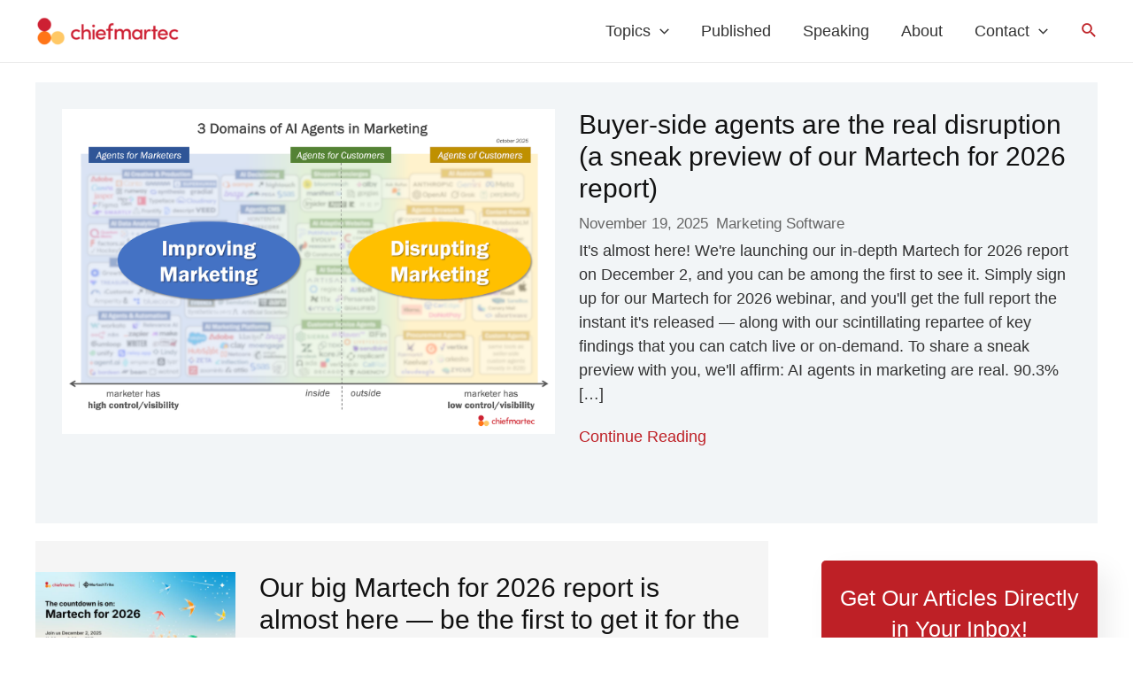

--- FILE ---
content_type: text/html; charset=UTF-8
request_url: https://chiefmartec.com/
body_size: 42726
content:
<!DOCTYPE html>
<html lang="en-US">
<head> <script>
var gform;gform||(document.addEventListener("gform_main_scripts_loaded",function(){gform.scriptsLoaded=!0}),window.addEventListener("DOMContentLoaded",function(){gform.domLoaded=!0}),gform={domLoaded:!1,scriptsLoaded:!1,initializeOnLoaded:function(o){gform.domLoaded&&gform.scriptsLoaded?o():!gform.domLoaded&&gform.scriptsLoaded?window.addEventListener("DOMContentLoaded",o):document.addEventListener("gform_main_scripts_loaded",o)},hooks:{action:{},filter:{}},addAction:function(o,n,r,t){gform.addHook("action",o,n,r,t)},addFilter:function(o,n,r,t){gform.addHook("filter",o,n,r,t)},doAction:function(o){gform.doHook("action",o,arguments)},applyFilters:function(o){return gform.doHook("filter",o,arguments)},removeAction:function(o,n){gform.removeHook("action",o,n)},removeFilter:function(o,n,r){gform.removeHook("filter",o,n,r)},addHook:function(o,n,r,t,i){null==gform.hooks[o][n]&&(gform.hooks[o][n]=[]);var e=gform.hooks[o][n];null==i&&(i=n+"_"+e.length),gform.hooks[o][n].push({tag:i,callable:r,priority:t=null==t?10:t})},doHook:function(n,o,r){var t;if(r=Array.prototype.slice.call(r,1),null!=gform.hooks[n][o]&&((o=gform.hooks[n][o]).sort(function(o,n){return o.priority-n.priority}),o.forEach(function(o){"function"!=typeof(t=o.callable)&&(t=window[t]),"action"==n?t.apply(null,r):r[0]=t.apply(null,r)})),"filter"==n)return r[0]},removeHook:function(o,n,t,i){var r;null!=gform.hooks[o][n]&&(r=(r=gform.hooks[o][n]).filter(function(o,n,r){return!!(null!=i&&i!=o.tag||null!=t&&t!=o.priority)}),gform.hooks[o][n]=r)}});
</script>

<meta charset="UTF-8">
<meta name="viewport" content="width=device-width, initial-scale=1">
<link rel="profile" href="https://gmpg.org/xfn/11">


<script type="text/javascript">
var googletag = googletag || {};
googletag.cmd = googletag.cmd || [];
(function() {
var gads = document.createElement('script');
gads.async = true;
gads.type = 'text/javascript';
var useSSL = 'https:' == document.location.protocol;
gads.src = (useSSL ? 'https:' : 'http:') + 
'//www.googletagservices.com/tag/js/gpt.js';
var node = document.getElementsByTagName('script')[0];
node.parentNode.insertBefore(gads, node);
})();
</script>
<script type="text/javascript">
googletag.cmd.push(function() {
googletag.defineSlot('/1038259/CMT-Cube', [300, 250], 'div-gpt-ad-1421205000492-0').addService(googletag.pubads());
googletag.defineSlot('/1038259/CMT-Leaderboard', [[728, 90], [970, 90], [970, 250]], 'div-gpt-ad-1421205000492-1').addService(googletag.pubads());
googletag.pubads().enableSingleRequest();
googletag.enableServices();
});
</script>

<title>chiefmartec &#8211; Marketing Technology Management</title><link rel="stylesheet" href="https://chiefmartec.com/wp-content/cache/min/1/44ad51eee05cbe5e0249d39090cadfeb.css" media="all" data-minify="1" />
<meta name='robots' content='max-image-preview:large' />

<!-- Social Warfare v4.4.1 https://warfareplugins.com - BEGINNING OF OUTPUT -->
<meta property="og:description" content="Get Our Articles Directly in Your Inbox!Subscribe to my newsletter to learn how to incorporate better marketing techniques in your business.Follow Scott on Twitterhttps://twitter.com/chiefmartecCheck Out Hacking Marketing on AmazonA brilliant road map on how to evolve the capability and culture of marketing practices using parallels from the most disruptive industry in the world, the software industry.Ram Krishnan, SVP & CMO, PepsiCoGET IT ON AMAZONInterviewsMarketingMedia Content">
<meta property="og:title" content="Home">
<meta property="article_publisher" content="https://www.facebook.com/chiefmartec/">
<meta property="fb:app_id" content="529576650555031">
<meta property="og:type" content="article">
<meta property="og:url" content="https://chiefmartec.com/">
<meta property="og:site_name" content="chiefmartec">
<meta property="article:published_time" content="2021-09-17T10:15:44-04:00">
<meta property="article:modified_time" content="2022-10-06T14:05:24-04:00">
<meta property="og:updated_time" content="2022-10-06T14:05:24-04:00">
<meta name="twitter:title" content="Home">
<meta name="twitter:description" content="Get Our Articles Directly in Your Inbox!Subscribe to my newsletter to learn how to incorporate better marketing techniques in your business.Follow Scott on Twitterhttps://twitter.com/chiefmartecCheck Out Hacking Marketing on AmazonA brilliant road map on how to evolve the capability and culture of marketing practices using parallels from the most disruptive industry in the world, the software industry.Ram Krishnan, SVP & CMO, PepsiCoGET IT ON AMAZONInterviewsMarketingMedia Content">
<meta name="twitter:site" content="@chiefmartec">
<meta name="twitter:creator" content="@chiefmartec">
<meta name="twitter:card" content="summary">
<style>
	@font-face {
		font-family: "sw-icon-font";
		src:url("https://chiefmartec.com/wp-content/plugins/social-warfare/assets/fonts/sw-icon-font.eot?ver=4.4.1");
		src:url("https://chiefmartec.com/wp-content/plugins/social-warfare/assets/fonts/sw-icon-font.eot?ver=4.4.1#iefix") format("embedded-opentype"),
		url("https://chiefmartec.com/wp-content/plugins/social-warfare/assets/fonts/sw-icon-font.woff?ver=4.4.1") format("woff"),
		url("https://chiefmartec.com/wp-content/plugins/social-warfare/assets/fonts/sw-icon-font.ttf?ver=4.4.1") format("truetype"),
		url("https://chiefmartec.com/wp-content/plugins/social-warfare/assets/fonts/sw-icon-font.svg?ver=4.4.1#1445203416") format("svg");
		font-weight: normal;
		font-style: normal;
		font-display:block;
	}
</style>
<!-- Social Warfare v4.4.1 https://warfareplugins.com - END OF OUTPUT -->


<link rel="alternate" type="application/rss+xml" title="chiefmartec &raquo; Feed" href="https://chiefmartec.com/feed/" />
<link rel="alternate" type="application/rss+xml" title="chiefmartec &raquo; Comments Feed" href="https://chiefmartec.com/comments/feed/" />
		<!-- This site uses the Google Analytics by MonsterInsights plugin v8.14.0 - Using Analytics tracking - https://www.monsterinsights.com/ -->
							<script src="//www.googletagmanager.com/gtag/js?id=UA-3958871-1"  data-cfasync="false" data-wpfc-render="false" async></script>
			<script data-cfasync="false" data-wpfc-render="false">
				var mi_version = '8.14.0';
				var mi_track_user = true;
				var mi_no_track_reason = '';
				
								var disableStrs = [
															'ga-disable-UA-3958871-1',
									];

				/* Function to detect opted out users */
				function __gtagTrackerIsOptedOut() {
					for (var index = 0; index < disableStrs.length; index++) {
						if (document.cookie.indexOf(disableStrs[index] + '=true') > -1) {
							return true;
						}
					}

					return false;
				}

				/* Disable tracking if the opt-out cookie exists. */
				if (__gtagTrackerIsOptedOut()) {
					for (var index = 0; index < disableStrs.length; index++) {
						window[disableStrs[index]] = true;
					}
				}

				/* Opt-out function */
				function __gtagTrackerOptout() {
					for (var index = 0; index < disableStrs.length; index++) {
						document.cookie = disableStrs[index] + '=true; expires=Thu, 31 Dec 2099 23:59:59 UTC; path=/';
						window[disableStrs[index]] = true;
					}
				}

				if ('undefined' === typeof gaOptout) {
					function gaOptout() {
						__gtagTrackerOptout();
					}
				}
								window.dataLayer = window.dataLayer || [];

				window.MonsterInsightsDualTracker = {
					helpers: {},
					trackers: {},
				};
				if (mi_track_user) {
					function __gtagDataLayer() {
						dataLayer.push(arguments);
					}

					function __gtagTracker(type, name, parameters) {
						if (!parameters) {
							parameters = {};
						}

						if (parameters.send_to) {
							__gtagDataLayer.apply(null, arguments);
							return;
						}

						if (type === 'event') {
							
														parameters.send_to = monsterinsights_frontend.ua;
							__gtagDataLayer(type, name, parameters);
													} else {
							__gtagDataLayer.apply(null, arguments);
						}
					}

					__gtagTracker('js', new Date());
					__gtagTracker('set', {
						'developer_id.dZGIzZG': true,
											});
															__gtagTracker('config', 'UA-3958871-1', {"forceSSL":"true","link_attribution":"true"} );
										window.gtag = __gtagTracker;										(function () {
						/* https://developers.google.com/analytics/devguides/collection/analyticsjs/ */
						/* ga and __gaTracker compatibility shim. */
						var noopfn = function () {
							return null;
						};
						var newtracker = function () {
							return new Tracker();
						};
						var Tracker = function () {
							return null;
						};
						var p = Tracker.prototype;
						p.get = noopfn;
						p.set = noopfn;
						p.send = function () {
							var args = Array.prototype.slice.call(arguments);
							args.unshift('send');
							__gaTracker.apply(null, args);
						};
						var __gaTracker = function () {
							var len = arguments.length;
							if (len === 0) {
								return;
							}
							var f = arguments[len - 1];
							if (typeof f !== 'object' || f === null || typeof f.hitCallback !== 'function') {
								if ('send' === arguments[0]) {
									var hitConverted, hitObject = false, action;
									if ('event' === arguments[1]) {
										if ('undefined' !== typeof arguments[3]) {
											hitObject = {
												'eventAction': arguments[3],
												'eventCategory': arguments[2],
												'eventLabel': arguments[4],
												'value': arguments[5] ? arguments[5] : 1,
											}
										}
									}
									if ('pageview' === arguments[1]) {
										if ('undefined' !== typeof arguments[2]) {
											hitObject = {
												'eventAction': 'page_view',
												'page_path': arguments[2],
											}
										}
									}
									if (typeof arguments[2] === 'object') {
										hitObject = arguments[2];
									}
									if (typeof arguments[5] === 'object') {
										Object.assign(hitObject, arguments[5]);
									}
									if ('undefined' !== typeof arguments[1].hitType) {
										hitObject = arguments[1];
										if ('pageview' === hitObject.hitType) {
											hitObject.eventAction = 'page_view';
										}
									}
									if (hitObject) {
										action = 'timing' === arguments[1].hitType ? 'timing_complete' : hitObject.eventAction;
										hitConverted = mapArgs(hitObject);
										__gtagTracker('event', action, hitConverted);
									}
								}
								return;
							}

							function mapArgs(args) {
								var arg, hit = {};
								var gaMap = {
									'eventCategory': 'event_category',
									'eventAction': 'event_action',
									'eventLabel': 'event_label',
									'eventValue': 'event_value',
									'nonInteraction': 'non_interaction',
									'timingCategory': 'event_category',
									'timingVar': 'name',
									'timingValue': 'value',
									'timingLabel': 'event_label',
									'page': 'page_path',
									'location': 'page_location',
									'title': 'page_title',
								};
								for (arg in args) {
																		if (!(!args.hasOwnProperty(arg) || !gaMap.hasOwnProperty(arg))) {
										hit[gaMap[arg]] = args[arg];
									} else {
										hit[arg] = args[arg];
									}
								}
								return hit;
							}

							try {
								f.hitCallback();
							} catch (ex) {
							}
						};
						__gaTracker.create = newtracker;
						__gaTracker.getByName = newtracker;
						__gaTracker.getAll = function () {
							return [];
						};
						__gaTracker.remove = noopfn;
						__gaTracker.loaded = true;
						window['__gaTracker'] = __gaTracker;
					})();
									} else {
										console.log("");
					(function () {
						function __gtagTracker() {
							return null;
						}

						window['__gtagTracker'] = __gtagTracker;
						window['gtag'] = __gtagTracker;
					})();
									}
			</script>
				<!-- / Google Analytics by MonsterInsights -->
		<style>
img.wp-smiley,
img.emoji {
	display: inline !important;
	border: none !important;
	box-shadow: none !important;
	height: 1em !important;
	width: 1em !important;
	margin: 0 0.07em !important;
	vertical-align: -0.1em !important;
	background: none !important;
	padding: 0 !important;
}
</style>
	

<style id='astra-theme-css-inline-css'>
.ast-no-sidebar .entry-content .alignfull {margin-left: calc( -50vw + 50%);margin-right: calc( -50vw + 50%);max-width: 100vw;width: 100vw;}.ast-no-sidebar .entry-content .alignwide {margin-left: calc(-41vw + 50%);margin-right: calc(-41vw + 50%);max-width: unset;width: unset;}.ast-no-sidebar .entry-content .alignfull .alignfull,.ast-no-sidebar .entry-content .alignfull .alignwide,.ast-no-sidebar .entry-content .alignwide .alignfull,.ast-no-sidebar .entry-content .alignwide .alignwide,.ast-no-sidebar .entry-content .wp-block-column .alignfull,.ast-no-sidebar .entry-content .wp-block-column .alignwide{width: 100%;margin-left: auto;margin-right: auto;}.wp-block-gallery,.blocks-gallery-grid {margin: 0;}.wp-block-separator {max-width: 100px;}.wp-block-separator.is-style-wide,.wp-block-separator.is-style-dots {max-width: none;}.entry-content .has-2-columns .wp-block-column:first-child {padding-right: 10px;}.entry-content .has-2-columns .wp-block-column:last-child {padding-left: 10px;}@media (max-width: 782px) {.entry-content .wp-block-columns .wp-block-column {flex-basis: 100%;}.entry-content .has-2-columns .wp-block-column:first-child {padding-right: 0;}.entry-content .has-2-columns .wp-block-column:last-child {padding-left: 0;}}body .entry-content .wp-block-latest-posts {margin-left: 0;}body .entry-content .wp-block-latest-posts li {list-style: none;}.ast-no-sidebar .ast-container .entry-content .wp-block-latest-posts {margin-left: 0;}.ast-header-break-point .entry-content .alignwide {margin-left: auto;margin-right: auto;}.entry-content .blocks-gallery-item img {margin-bottom: auto;}.wp-block-pullquote {border-top: 4px solid #555d66;border-bottom: 4px solid #555d66;color: #40464d;}:root{--ast-container-default-xlg-padding:6.67em;--ast-container-default-lg-padding:5.67em;--ast-container-default-slg-padding:4.34em;--ast-container-default-md-padding:3.34em;--ast-container-default-sm-padding:6.67em;--ast-container-default-xs-padding:2.4em;--ast-container-default-xxs-padding:1.4em;--ast-code-block-background:#EEEEEE;--ast-comment-inputs-background:#FAFAFA;}html{font-size:112.5%;}a,.page-title{color:#be2026;}a:hover,a:focus{color:#e67c25;}body,button,input,select,textarea,.ast-button,.ast-custom-button{font-family:Helvetica,Verdana,Arial,sans-serif;font-weight:400;font-size:18px;font-size:1rem;line-height:1.5em;}blockquote{color:#000000;}p,.entry-content p{margin-bottom:1.2em;}.site-title{font-size:35px;font-size:1.94444444444rem;display:none;}header .custom-logo-link img{max-width:165px;}.astra-logo-svg{width:165px;}.site-header .site-description{font-size:15px;font-size:0.833333333333rem;display:none;}.entry-title{font-size:30px;font-size:1.66666666667rem;}h1,.entry-content h1{font-size:40px;font-size:2.22222222222rem;}h2,.entry-content h2{font-size:30px;font-size:1.66666666667rem;}h3,.entry-content h3{font-size:25px;font-size:1.38888888889rem;}h4,.entry-content h4{font-size:20px;font-size:1.11111111111rem;}h5,.entry-content h5{font-size:18px;font-size:1rem;}h6,.entry-content h6{font-size:15px;font-size:0.833333333333rem;}::selection{background-color:#be2026;color:#ffffff;}body,h1,.entry-title a,.entry-content h1,h2,.entry-content h2,h3,.entry-content h3,h4,.entry-content h4,h5,.entry-content h5,h6,.entry-content h6{color:#333333;}.tagcloud a:hover,.tagcloud a:focus,.tagcloud a.current-item{color:#ffffff;border-color:#be2026;background-color:#be2026;}input:focus,input[type="text"]:focus,input[type="email"]:focus,input[type="url"]:focus,input[type="password"]:focus,input[type="reset"]:focus,input[type="search"]:focus,textarea:focus{border-color:#be2026;}input[type="radio"]:checked,input[type=reset],input[type="checkbox"]:checked,input[type="checkbox"]:hover:checked,input[type="checkbox"]:focus:checked,input[type=range]::-webkit-slider-thumb{border-color:#be2026;background-color:#be2026;box-shadow:none;}.site-footer a:hover + .post-count,.site-footer a:focus + .post-count{background:#be2026;border-color:#be2026;}.single .nav-links .nav-previous,.single .nav-links .nav-next{color:#be2026;}.entry-meta,.entry-meta *{line-height:1.45;color:#be2026;}.entry-meta a:hover,.entry-meta a:hover *,.entry-meta a:focus,.entry-meta a:focus *,.page-links > .page-link,.page-links .page-link:hover,.post-navigation a:hover{color:#e67c25;}#cat option,.secondary .calendar_wrap thead a,.secondary .calendar_wrap thead a:visited{color:#be2026;}.secondary .calendar_wrap #today,.ast-progress-val span{background:#be2026;}.secondary a:hover + .post-count,.secondary a:focus + .post-count{background:#be2026;border-color:#be2026;}.calendar_wrap #today > a{color:#ffffff;}.page-links .page-link,.single .post-navigation a{color:#be2026;}.ast-archive-title{color:#111111;}.widget-title{font-size:25px;font-size:1.38888888889rem;color:#111111;}.single .ast-author-details .author-title{color:#e67c25;}.ast-single-post .entry-content a,.ast-comment-content a:not(.ast-comment-edit-reply-wrap a){text-decoration:underline;}.ast-single-post .wp-block-button .wp-block-button__link,.ast-single-post .elementor-button-wrapper .elementor-button,.ast-single-post .entry-content .uagb-tab a,.ast-single-post .entry-content .uagb-ifb-cta a,.ast-single-post .entry-content .wp-block-uagb-buttons a,.ast-single-post .entry-content .uabb-module-content a,.ast-single-post .entry-content .uagb-post-grid a,.ast-single-post .entry-content .uagb-timeline a,.ast-single-post .entry-content .uagb-toc__wrap a,.ast-single-post .entry-content .uagb-taxomony-box a,.ast-single-post .entry-content .woocommerce a,.entry-content .wp-block-latest-posts > li > a,.ast-single-post .entry-content .wp-block-file__button{text-decoration:none;}a:focus-visible,.ast-menu-toggle:focus-visible,.site .skip-link:focus-visible,.wp-block-loginout input:focus-visible,.wp-block-search.wp-block-search__button-inside .wp-block-search__inside-wrapper,.ast-header-navigation-arrow:focus-visible{outline-style:dotted;outline-color:inherit;outline-width:thin;border-color:transparent;}input:focus,input[type="text"]:focus,input[type="email"]:focus,input[type="url"]:focus,input[type="password"]:focus,input[type="reset"]:focus,input[type="search"]:focus,textarea:focus,.wp-block-search__input:focus,[data-section="section-header-mobile-trigger"] .ast-button-wrap .ast-mobile-menu-trigger-minimal:focus,.ast-mobile-popup-drawer.active .menu-toggle-close:focus,.woocommerce-ordering select.orderby:focus,#ast-scroll-top:focus,.woocommerce a.add_to_cart_button:focus,.woocommerce .button.single_add_to_cart_button:focus{border-style:dotted;border-color:inherit;border-width:thin;outline-color:transparent;}.ast-logo-title-inline .site-logo-img{padding-right:1em;}.site-logo-img img{ transition:all 0.2s linear;}@media (max-width:921px){#ast-desktop-header{display:none;}}@media (min-width:921px){#ast-mobile-header{display:none;}}.wp-block-buttons.aligncenter{justify-content:center;}@media (max-width:921px){.ast-theme-transparent-header #primary,.ast-theme-transparent-header #secondary{padding:0;}}@media (max-width:921px){.ast-plain-container.ast-no-sidebar #primary{padding:0;}}.ast-plain-container.ast-no-sidebar #primary{margin-top:0;margin-bottom:0;}@media (min-width:1200px){.wp-block-group .has-background{padding:20px;}}@media (min-width:1200px){.ast-plain-container.ast-no-sidebar .entry-content .alignwide .wp-block-cover__inner-container,.ast-plain-container.ast-no-sidebar .entry-content .alignfull .wp-block-cover__inner-container{width:1240px;}}@media (min-width:1200px){.wp-block-cover-image.alignwide .wp-block-cover__inner-container,.wp-block-cover.alignwide .wp-block-cover__inner-container,.wp-block-cover-image.alignfull .wp-block-cover__inner-container,.wp-block-cover.alignfull .wp-block-cover__inner-container{width:100%;}}.wp-block-columns{margin-bottom:unset;}.wp-block-image.size-full{margin:2rem 0;}.wp-block-separator.has-background{padding:0;}.wp-block-gallery{margin-bottom:1.6em;}.wp-block-group{padding-top:4em;padding-bottom:4em;}.wp-block-group__inner-container .wp-block-columns:last-child,.wp-block-group__inner-container :last-child,.wp-block-table table{margin-bottom:0;}.blocks-gallery-grid{width:100%;}.wp-block-navigation-link__content{padding:5px 0;}.wp-block-group .wp-block-group .has-text-align-center,.wp-block-group .wp-block-column .has-text-align-center{max-width:100%;}.has-text-align-center{margin:0 auto;}@media (min-width:1200px){.wp-block-cover__inner-container,.alignwide .wp-block-group__inner-container,.alignfull .wp-block-group__inner-container{max-width:1200px;margin:0 auto;}.wp-block-group.alignnone,.wp-block-group.aligncenter,.wp-block-group.alignleft,.wp-block-group.alignright,.wp-block-group.alignwide,.wp-block-columns.alignwide{margin:2rem 0 1rem 0;}}@media (max-width:1200px){.wp-block-group{padding:3em;}.wp-block-group .wp-block-group{padding:1.5em;}.wp-block-columns,.wp-block-column{margin:1rem 0;}}@media (min-width:921px){.wp-block-columns .wp-block-group{padding:2em;}}@media (max-width:544px){.wp-block-cover-image .wp-block-cover__inner-container,.wp-block-cover .wp-block-cover__inner-container{width:unset;}.wp-block-cover,.wp-block-cover-image{padding:2em 0;}.wp-block-group,.wp-block-cover{padding:2em;}.wp-block-media-text__media img,.wp-block-media-text__media video{width:unset;max-width:100%;}.wp-block-media-text.has-background .wp-block-media-text__content{padding:1em;}}.wp-block-image.aligncenter{margin-left:auto;margin-right:auto;}.wp-block-table.aligncenter{margin-left:auto;margin-right:auto;}@media (min-width:544px){.entry-content .wp-block-media-text.has-media-on-the-right .wp-block-media-text__content{padding:0 8% 0 0;}.entry-content .wp-block-media-text .wp-block-media-text__content{padding:0 0 0 8%;}.ast-plain-container .site-content .entry-content .has-custom-content-position.is-position-bottom-left > *,.ast-plain-container .site-content .entry-content .has-custom-content-position.is-position-bottom-right > *,.ast-plain-container .site-content .entry-content .has-custom-content-position.is-position-top-left > *,.ast-plain-container .site-content .entry-content .has-custom-content-position.is-position-top-right > *,.ast-plain-container .site-content .entry-content .has-custom-content-position.is-position-center-right > *,.ast-plain-container .site-content .entry-content .has-custom-content-position.is-position-center-left > *{margin:0;}}@media (max-width:544px){.entry-content .wp-block-media-text .wp-block-media-text__content{padding:8% 0;}.wp-block-media-text .wp-block-media-text__media img{width:auto;max-width:100%;}}.wp-block-button.is-style-outline .wp-block-button__link{border-color:#be2026;}div.wp-block-button.is-style-outline > .wp-block-button__link:not(.has-text-color),div.wp-block-button.wp-block-button__link.is-style-outline:not(.has-text-color){color:#be2026;}.wp-block-button.is-style-outline .wp-block-button__link:hover,div.wp-block-button.is-style-outline .wp-block-button__link:focus,div.wp-block-button.is-style-outline > .wp-block-button__link:not(.has-text-color):hover,div.wp-block-button.wp-block-button__link.is-style-outline:not(.has-text-color):hover{color:#000000;background-color:#e67c25;border-color:#e67c25;}.post-page-numbers.current .page-link,.ast-pagination .page-numbers.current{color:#ffffff;border-color:#be2026;background-color:#be2026;border-radius:2px;}@media (min-width:544px){.entry-content > .alignleft{margin-right:20px;}.entry-content > .alignright{margin-left:20px;}}h1.widget-title{font-weight:inherit;}h2.widget-title{font-weight:inherit;}h3.widget-title{font-weight:inherit;}@media (max-width:921px){.ast-separate-container #primary,.ast-separate-container #secondary{padding:1.5em 0;}#primary,#secondary{padding:1.5em 0;margin:0;}.ast-left-sidebar #content > .ast-container{display:flex;flex-direction:column-reverse;width:100%;}.ast-separate-container .ast-article-post,.ast-separate-container .ast-article-single{padding:1.5em 2.14em;}.ast-author-box img.avatar{margin:20px 0 0 0;}}@media (min-width:922px){.ast-separate-container.ast-right-sidebar #primary,.ast-separate-container.ast-left-sidebar #primary{border:0;}.search-no-results.ast-separate-container #primary{margin-bottom:4em;}}.wp-block-button .wp-block-button__link{color:#ffffff;}.wp-block-button .wp-block-button__link:hover,.wp-block-button .wp-block-button__link:focus{color:#000000;background-color:#e67c25;border-color:#e67c25;}.wp-block-button .wp-block-button__link{border-color:#be2026;background-color:#be2026;color:#ffffff;font-family:inherit;font-weight:inherit;line-height:1em;border-top-left-radius:2px;border-top-right-radius:2px;border-bottom-right-radius:2px;border-bottom-left-radius:2px;padding-top:15px;padding-right:30px;padding-bottom:15px;padding-left:30px;}@media (max-width:921px){.wp-block-button .wp-block-button__link{padding-top:14px;padding-right:28px;padding-bottom:14px;padding-left:28px;}}@media (max-width:544px){.wp-block-button .wp-block-button__link{padding-top:12px;padding-right:24px;padding-bottom:12px;padding-left:24px;}}.menu-toggle,button,.ast-button,.ast-custom-button,.button,input#submit,input[type="button"],input[type="submit"],input[type="reset"],form[CLASS*="wp-block-search__"].wp-block-search .wp-block-search__inside-wrapper .wp-block-search__button{border-style:solid;border-top-width:0;border-right-width:0;border-left-width:0;border-bottom-width:0;color:#ffffff;border-color:#be2026;background-color:#be2026;padding-top:15px;padding-right:30px;padding-bottom:15px;padding-left:30px;font-family:inherit;font-weight:inherit;line-height:1em;border-top-left-radius:2px;border-top-right-radius:2px;border-bottom-right-radius:2px;border-bottom-left-radius:2px;}button:focus,.menu-toggle:hover,button:hover,.ast-button:hover,.ast-custom-button:hover .button:hover,.ast-custom-button:hover ,input[type=reset]:hover,input[type=reset]:focus,input#submit:hover,input#submit:focus,input[type="button"]:hover,input[type="button"]:focus,input[type="submit"]:hover,input[type="submit"]:focus,form[CLASS*="wp-block-search__"].wp-block-search .wp-block-search__inside-wrapper .wp-block-search__button:hover,form[CLASS*="wp-block-search__"].wp-block-search .wp-block-search__inside-wrapper .wp-block-search__button:focus{color:#000000;background-color:#e67c25;border-color:#e67c25;}@media (max-width:921px){.menu-toggle,button,.ast-button,.ast-custom-button,.button,input#submit,input[type="button"],input[type="submit"],input[type="reset"],form[CLASS*="wp-block-search__"].wp-block-search .wp-block-search__inside-wrapper .wp-block-search__button{padding-top:14px;padding-right:28px;padding-bottom:14px;padding-left:28px;}}@media (max-width:544px){.menu-toggle,button,.ast-button,.ast-custom-button,.button,input#submit,input[type="button"],input[type="submit"],input[type="reset"],form[CLASS*="wp-block-search__"].wp-block-search .wp-block-search__inside-wrapper .wp-block-search__button{padding-top:12px;padding-right:24px;padding-bottom:12px;padding-left:24px;}}@media (max-width:921px){.ast-mobile-header-stack .main-header-bar .ast-search-menu-icon{display:inline-block;}.ast-header-break-point.ast-header-custom-item-outside .ast-mobile-header-stack .main-header-bar .ast-search-icon{margin:0;}.ast-comment-avatar-wrap img{max-width:2.5em;}.ast-separate-container .ast-comment-list li.depth-1{padding:1.5em 2.14em;}.ast-separate-container .comment-respond{padding:2em 2.14em;}.ast-comment-meta{padding:0 1.8888em 1.3333em;}}@media (min-width:544px){.ast-container{max-width:100%;}}@media (max-width:544px){.ast-separate-container .ast-article-post,.ast-separate-container .ast-article-single,.ast-separate-container .comments-title,.ast-separate-container .ast-archive-description{padding:1.5em 1em;}.ast-separate-container #content .ast-container{padding-left:0.54em;padding-right:0.54em;}.ast-separate-container .ast-comment-list li.depth-1{padding:1.5em 1em;margin-bottom:1.5em;}.ast-separate-container .ast-comment-list .bypostauthor{padding:.5em;}.ast-search-menu-icon.ast-dropdown-active .search-field{width:170px;}}body,.ast-separate-container{background-color:#ffffff;;background-image:none;;}.ast-no-sidebar.ast-separate-container .entry-content .alignfull {margin-left: -6.67em;margin-right: -6.67em;width: auto;}@media (max-width: 1200px) {.ast-no-sidebar.ast-separate-container .entry-content .alignfull {margin-left: -2.4em;margin-right: -2.4em;}}@media (max-width: 768px) {.ast-no-sidebar.ast-separate-container .entry-content .alignfull {margin-left: -2.14em;margin-right: -2.14em;}}@media (max-width: 544px) {.ast-no-sidebar.ast-separate-container .entry-content .alignfull {margin-left: -1em;margin-right: -1em;}}.ast-no-sidebar.ast-separate-container .entry-content .alignwide {margin-left: -20px;margin-right: -20px;}.ast-no-sidebar.ast-separate-container .entry-content .wp-block-column .alignfull,.ast-no-sidebar.ast-separate-container .entry-content .wp-block-column .alignwide {margin-left: auto;margin-right: auto;width: 100%;}@media (max-width:921px){.site-title{display:none;}.site-header .site-description{display:none;}.entry-title{font-size:30px;}h1,.entry-content h1{font-size:30px;}h2,.entry-content h2{font-size:25px;}h3,.entry-content h3{font-size:20px;}}@media (max-width:544px){.site-title{display:none;}.site-header .site-description{display:none;}.entry-title{font-size:30px;}h1,.entry-content h1{font-size:30px;}h2,.entry-content h2{font-size:25px;}h3,.entry-content h3{font-size:20px;}}@media (max-width:921px){html{font-size:102.6%;}}@media (max-width:544px){html{font-size:102.6%;}}@media (min-width:922px){.ast-container{max-width:1240px;}}@media (min-width:922px){.site-content .ast-container{display:flex;}}@media (max-width:921px){.site-content .ast-container{flex-direction:column;}}@media (min-width:922px){.main-header-menu .sub-menu .menu-item.ast-left-align-sub-menu:hover > .sub-menu,.main-header-menu .sub-menu .menu-item.ast-left-align-sub-menu.focus > .sub-menu{margin-left:-0px;}}.wp-block-search {margin-bottom: 20px;}.wp-block-site-tagline {margin-top: 20px;}form.wp-block-search .wp-block-search__input,.wp-block-search.wp-block-search__button-inside .wp-block-search__inside-wrapper {border-color: #eaeaea;background: #fafafa;}.wp-block-search.wp-block-search__button-inside .wp-block-search__inside-wrapper .wp-block-search__input:focus,.wp-block-loginout input:focus {outline: thin dotted;}.wp-block-loginout input:focus {border-color: transparent;} form.wp-block-search .wp-block-search__inside-wrapper .wp-block-search__input {padding: 12px;}form.wp-block-search .wp-block-search__button svg {fill: currentColor;width: 20px;height: 20px;}.wp-block-loginout p label {display: block;}.wp-block-loginout p:not(.login-remember):not(.login-submit) input {width: 100%;}.wp-block-loginout .login-remember input {width: 1.1rem;height: 1.1rem;margin: 0 5px 4px 0;vertical-align: middle;}blockquote {padding: 1.2em;}:root .has-ast-global-color-0-color{color:var(--ast-global-color-0);}:root .has-ast-global-color-0-background-color{background-color:var(--ast-global-color-0);}:root .wp-block-button .has-ast-global-color-0-color{color:var(--ast-global-color-0);}:root .wp-block-button .has-ast-global-color-0-background-color{background-color:var(--ast-global-color-0);}:root .has-ast-global-color-1-color{color:var(--ast-global-color-1);}:root .has-ast-global-color-1-background-color{background-color:var(--ast-global-color-1);}:root .wp-block-button .has-ast-global-color-1-color{color:var(--ast-global-color-1);}:root .wp-block-button .has-ast-global-color-1-background-color{background-color:var(--ast-global-color-1);}:root .has-ast-global-color-2-color{color:var(--ast-global-color-2);}:root .has-ast-global-color-2-background-color{background-color:var(--ast-global-color-2);}:root .wp-block-button .has-ast-global-color-2-color{color:var(--ast-global-color-2);}:root .wp-block-button .has-ast-global-color-2-background-color{background-color:var(--ast-global-color-2);}:root .has-ast-global-color-3-color{color:var(--ast-global-color-3);}:root .has-ast-global-color-3-background-color{background-color:var(--ast-global-color-3);}:root .wp-block-button .has-ast-global-color-3-color{color:var(--ast-global-color-3);}:root .wp-block-button .has-ast-global-color-3-background-color{background-color:var(--ast-global-color-3);}:root .has-ast-global-color-4-color{color:var(--ast-global-color-4);}:root .has-ast-global-color-4-background-color{background-color:var(--ast-global-color-4);}:root .wp-block-button .has-ast-global-color-4-color{color:var(--ast-global-color-4);}:root .wp-block-button .has-ast-global-color-4-background-color{background-color:var(--ast-global-color-4);}:root .has-ast-global-color-5-color{color:var(--ast-global-color-5);}:root .has-ast-global-color-5-background-color{background-color:var(--ast-global-color-5);}:root .wp-block-button .has-ast-global-color-5-color{color:var(--ast-global-color-5);}:root .wp-block-button .has-ast-global-color-5-background-color{background-color:var(--ast-global-color-5);}:root .has-ast-global-color-6-color{color:var(--ast-global-color-6);}:root .has-ast-global-color-6-background-color{background-color:var(--ast-global-color-6);}:root .wp-block-button .has-ast-global-color-6-color{color:var(--ast-global-color-6);}:root .wp-block-button .has-ast-global-color-6-background-color{background-color:var(--ast-global-color-6);}:root .has-ast-global-color-7-color{color:var(--ast-global-color-7);}:root .has-ast-global-color-7-background-color{background-color:var(--ast-global-color-7);}:root .wp-block-button .has-ast-global-color-7-color{color:var(--ast-global-color-7);}:root .wp-block-button .has-ast-global-color-7-background-color{background-color:var(--ast-global-color-7);}:root .has-ast-global-color-8-color{color:var(--ast-global-color-8);}:root .has-ast-global-color-8-background-color{background-color:var(--ast-global-color-8);}:root .wp-block-button .has-ast-global-color-8-color{color:var(--ast-global-color-8);}:root .wp-block-button .has-ast-global-color-8-background-color{background-color:var(--ast-global-color-8);}:root{--ast-global-color-0:#0274be;--ast-global-color-1:#3a3a3a;--ast-global-color-2:#3a3a3a;--ast-global-color-3:#4B4F58;--ast-global-color-4:#F5F5F5;--ast-global-color-5:#FFFFFF;--ast-global-color-6:#F2F5F7;--ast-global-color-7:#424242;--ast-global-color-8:#000000;}:root {--ast-border-color : #dddddd;}.ast-single-entry-banner {-js-display: flex;display: flex;flex-direction: column;justify-content: center;text-align: center;position: relative;background: #eeeeee;}.ast-single-entry-banner[data-banner-layout="layout-1"] {max-width: 1200px;background: inherit;padding: 20px 0;}.ast-single-entry-banner[data-banner-width-type="custom"] {margin: 0 auto;width: 100%;}.ast-single-entry-banner + .site-content .entry-header {margin-bottom: 0;}header.entry-header:not(.related-entry-header) .entry-title{font-size:30px;font-size:1.66666666667rem;}header.entry-header:not(.related-entry-header) > *:not(:last-child){margin-bottom:10px;}.ast-archive-entry-banner {-js-display: flex;display: flex;flex-direction: column;justify-content: center;text-align: center;position: relative;background: #eeeeee;}.ast-archive-entry-banner[data-banner-width-type="custom"] {margin: 0 auto;width: 100%;}.ast-archive-entry-banner[data-banner-layout="layout-1"] {background: inherit;padding: 20px 0;text-align: left;}body.archive .ast-archive-description{max-width:1200px;width:100%;text-align:left;padding-top:3em;padding-right:3em;padding-bottom:3em;padding-left:3em;}body.archive .ast-archive-description .ast-archive-title,body.archive .ast-archive-description .ast-archive-title *{font-size:40px;font-size:2.22222222222rem;}body.archive .ast-archive-description > *:not(:last-child){margin-bottom:10px;}@media (max-width:921px){body.archive .ast-archive-description{text-align:left;}}@media (max-width:544px){body.archive .ast-archive-description{text-align:left;}}.ast-breadcrumbs .trail-browse,.ast-breadcrumbs .trail-items,.ast-breadcrumbs .trail-items li{display:inline-block;margin:0;padding:0;border:none;background:inherit;text-indent:0;}.ast-breadcrumbs .trail-browse{font-size:inherit;font-style:inherit;font-weight:inherit;color:inherit;}.ast-breadcrumbs .trail-items{list-style:none;}.trail-items li::after{padding:0 0.3em;content:"\00bb";}.trail-items li:last-of-type::after{display:none;}h1,.entry-content h1,h2,.entry-content h2,h3,.entry-content h3,h4,.entry-content h4,h5,.entry-content h5,h6,.entry-content h6{color:#111111;}.entry-title a{color:#111111;}@media (max-width:921px){.ast-builder-grid-row-container.ast-builder-grid-row-tablet-3-firstrow .ast-builder-grid-row > *:first-child,.ast-builder-grid-row-container.ast-builder-grid-row-tablet-3-lastrow .ast-builder-grid-row > *:last-child{grid-column:1 / -1;}}@media (max-width:544px){.ast-builder-grid-row-container.ast-builder-grid-row-mobile-3-firstrow .ast-builder-grid-row > *:first-child,.ast-builder-grid-row-container.ast-builder-grid-row-mobile-3-lastrow .ast-builder-grid-row > *:last-child{grid-column:1 / -1;}}.ast-builder-layout-element .ast-site-identity{margin-top:0px;margin-bottom:0px;margin-left:0px;margin-right:0px;}.ast-builder-layout-element[data-section="title_tagline"]{display:flex;}@media (max-width:921px){.ast-header-break-point .ast-builder-layout-element[data-section="title_tagline"]{display:flex;}}@media (max-width:544px){.ast-header-break-point .ast-builder-layout-element[data-section="title_tagline"]{display:flex;}}.ast-builder-menu-1{font-family:inherit;font-weight:inherit;}.ast-builder-menu-1 .menu-item > .menu-link{color:#333333;}.ast-builder-menu-1 .menu-item > .ast-menu-toggle{color:#333333;}.ast-builder-menu-1 .menu-item:hover > .menu-link,.ast-builder-menu-1 .inline-on-mobile .menu-item:hover > .ast-menu-toggle{color:#be2026;}.ast-builder-menu-1 .menu-item:hover > .ast-menu-toggle{color:#be2026;}.ast-builder-menu-1 .menu-item.current-menu-item > .menu-link,.ast-builder-menu-1 .inline-on-mobile .menu-item.current-menu-item > .ast-menu-toggle,.ast-builder-menu-1 .current-menu-ancestor > .menu-link{color:#be2026;}.ast-builder-menu-1 .menu-item.current-menu-item > .ast-menu-toggle{color:#be2026;}.ast-builder-menu-1 .sub-menu,.ast-builder-menu-1 .inline-on-mobile .sub-menu{border-top-width:2px;border-bottom-width:0;border-right-width:0;border-left-width:0;border-color:#be2026;border-style:solid;}.ast-builder-menu-1 .main-header-menu > .menu-item > .sub-menu,.ast-builder-menu-1 .main-header-menu > .menu-item > .astra-full-megamenu-wrapper{margin-top:0;}.ast-desktop .ast-builder-menu-1 .main-header-menu > .menu-item > .sub-menu:before,.ast-desktop .ast-builder-menu-1 .main-header-menu > .menu-item > .astra-full-megamenu-wrapper:before{height:calc( 0px + 5px );}.ast-desktop .ast-builder-menu-1 .menu-item .sub-menu .menu-link{border-style:none;}@media (max-width:921px){.ast-header-break-point .ast-builder-menu-1 .menu-item.menu-item-has-children > .ast-menu-toggle{top:0;}.ast-builder-menu-1 .menu-item-has-children > .menu-link:after{content:unset;}.ast-builder-menu-1 .main-header-menu > .menu-item > .sub-menu,.ast-builder-menu-1 .main-header-menu > .menu-item > .astra-full-megamenu-wrapper{margin-top:0;}}@media (max-width:544px){.ast-header-break-point .ast-builder-menu-1 .menu-item.menu-item-has-children > .ast-menu-toggle{top:0;}.ast-builder-menu-1 .main-header-menu > .menu-item > .sub-menu,.ast-builder-menu-1 .main-header-menu > .menu-item > .astra-full-megamenu-wrapper{margin-top:0;}}.ast-builder-menu-1{display:flex;}@media (max-width:921px){.ast-header-break-point .ast-builder-menu-1{display:flex;}}@media (max-width:544px){.ast-header-break-point .ast-builder-menu-1{display:flex;}}.ast-desktop .ast-menu-hover-style-underline > .menu-item > .menu-link:before,.ast-desktop .ast-menu-hover-style-overline > .menu-item > .menu-link:before {content: "";position: absolute;width: 100%;right: 50%;height: 1px;background-color: transparent;transform: scale(0,0) translate(-50%,0);transition: transform .3s ease-in-out,color .0s ease-in-out;}.ast-desktop .ast-menu-hover-style-underline > .menu-item:hover > .menu-link:before,.ast-desktop .ast-menu-hover-style-overline > .menu-item:hover > .menu-link:before {width: calc(100% - 1.2em);background-color: currentColor;transform: scale(1,1) translate(50%,0);}.ast-desktop .ast-menu-hover-style-underline > .menu-item > .menu-link:before {bottom: 0;}.ast-desktop .ast-menu-hover-style-overline > .menu-item > .menu-link:before {top: 0;}.ast-desktop .ast-menu-hover-style-zoom > .menu-item > .menu-link:hover {transition: all .3s ease;transform: scale(1.2);}.main-header-bar .main-header-bar-navigation .ast-search-icon {display: block;z-index: 4;position: relative;}.ast-search-icon .ast-icon {z-index: 4;}.ast-search-icon {z-index: 4;position: relative;line-height: normal;}.main-header-bar .ast-search-menu-icon .search-form {background-color: #ffffff;}.ast-search-menu-icon.ast-dropdown-active.slide-search .search-form {visibility: visible;opacity: 1;}.ast-search-menu-icon .search-form {border: 1px solid #e7e7e7;line-height: normal;padding: 0 3em 0 0;border-radius: 2px;display: inline-block;-webkit-backface-visibility: hidden;backface-visibility: hidden;position: relative;color: inherit;background-color: #fff;}.ast-search-menu-icon .astra-search-icon {-js-display: flex;display: flex;line-height: normal;}.ast-search-menu-icon .astra-search-icon:focus {outline: none;}.ast-search-menu-icon .search-field {border: none;background-color: transparent;transition: width .2s;border-radius: inherit;color: inherit;font-size: inherit;width: 0;color: #757575;}.ast-search-menu-icon .search-submit {display: none;background: none;border: none;font-size: 1.3em;color: #757575;}.ast-search-menu-icon.ast-dropdown-active {visibility: visible;opacity: 1;position: relative;}.ast-search-menu-icon.ast-dropdown-active .search-field {width: 235px;}.ast-header-search .ast-search-menu-icon.slide-search .search-form,.ast-header-search .ast-search-menu-icon.ast-inline-search .search-form {-js-display: flex;display: flex;align-items: center;}.ast-search-menu-icon.ast-inline-search .search-field {width : 100%;padding : 0.60em;padding-right : 5.5em;}.site-header-section-left .ast-search-menu-icon.slide-search .search-form {padding-left: 3em;padding-right: unset;left: -1em;right: unset;}.site-header-section-left .ast-search-menu-icon.slide-search .search-form .search-field {margin-right: unset;margin-left: 10px;}.ast-search-menu-icon.slide-search .search-form {-webkit-backface-visibility: visible;backface-visibility: visible;visibility: hidden;opacity: 0;transition: all .2s;position: absolute;z-index: 3;right: -1em;top: 50%;transform: translateY(-50%);}.ast-header-search .ast-search-menu-icon .search-form .search-field:-ms-input-placeholder,.ast-header-search .ast-search-menu-icon .search-form .search-field:-ms-input-placeholder{opacity:0.5;}.ast-header-search .ast-search-menu-icon.slide-search .search-form,.ast-header-search .ast-search-menu-icon.ast-inline-search .search-form{-js-display:flex;display:flex;align-items:center;}.ast-builder-layout-element.ast-header-search{height:auto;}.ast-header-search .astra-search-icon{color:#be2026;font-size:18px;}.ast-header-search .search-field::placeholder,.ast-header-search .ast-icon{color:#be2026;}.ast-header-search .ast-search-menu-icon.ast-dropdown-active .search-field{margin-right:8px;}@media (max-width:921px){.ast-header-search .astra-search-icon{font-size:18px;}.ast-header-search .ast-search-menu-icon.ast-dropdown-active .search-field{margin-right:8px;}}@media (max-width:544px){.ast-header-search .astra-search-icon{font-size:18px;}.ast-header-search .ast-search-menu-icon.ast-dropdown-active .search-field{margin-right:8px;}}.ast-header-search{display:flex;}@media (max-width:921px){.ast-header-break-point .ast-header-search{display:flex;}}@media (max-width:544px){.ast-header-break-point .ast-header-search{display:flex;}}.site-below-footer-wrap{padding-top:20px;padding-bottom:20px;}.site-below-footer-wrap[data-section="section-below-footer-builder"]{background-color:#efefef;;background-image:none;;min-height:80px;}.site-below-footer-wrap[data-section="section-below-footer-builder"] .ast-builder-grid-row{max-width:1200px;margin-left:auto;margin-right:auto;}.site-below-footer-wrap[data-section="section-below-footer-builder"] .ast-builder-grid-row,.site-below-footer-wrap[data-section="section-below-footer-builder"] .site-footer-section{align-items:flex-start;}.site-below-footer-wrap[data-section="section-below-footer-builder"].ast-footer-row-inline .site-footer-section{display:flex;margin-bottom:0;}.ast-builder-grid-row-full .ast-builder-grid-row{grid-template-columns:1fr;}@media (max-width:921px){.site-below-footer-wrap[data-section="section-below-footer-builder"].ast-footer-row-tablet-inline .site-footer-section{display:flex;margin-bottom:0;}.site-below-footer-wrap[data-section="section-below-footer-builder"].ast-footer-row-tablet-stack .site-footer-section{display:block;margin-bottom:10px;}.ast-builder-grid-row-container.ast-builder-grid-row-tablet-full .ast-builder-grid-row{grid-template-columns:1fr;}}@media (max-width:544px){.site-below-footer-wrap[data-section="section-below-footer-builder"].ast-footer-row-mobile-inline .site-footer-section{display:flex;margin-bottom:0;}.site-below-footer-wrap[data-section="section-below-footer-builder"].ast-footer-row-mobile-stack .site-footer-section{display:block;margin-bottom:10px;}.ast-builder-grid-row-container.ast-builder-grid-row-mobile-full .ast-builder-grid-row{grid-template-columns:1fr;}}.site-below-footer-wrap[data-section="section-below-footer-builder"]{display:grid;}@media (max-width:921px){.ast-header-break-point .site-below-footer-wrap[data-section="section-below-footer-builder"]{display:grid;}}@media (max-width:544px){.ast-header-break-point .site-below-footer-wrap[data-section="section-below-footer-builder"]{display:grid;}}.ast-footer-copyright{text-align:center;}.ast-footer-copyright {color:#333333;}@media (max-width:921px){.ast-footer-copyright{text-align:center;}}@media (max-width:544px){.ast-footer-copyright{text-align:center;}}.ast-footer-copyright.ast-builder-layout-element{display:flex;}@media (max-width:921px){.ast-header-break-point .ast-footer-copyright.ast-builder-layout-element{display:flex;}}@media (max-width:544px){.ast-header-break-point .ast-footer-copyright.ast-builder-layout-element{display:flex;}}.site-primary-footer-wrap{padding-top:45px;padding-bottom:45px;}.site-primary-footer-wrap[data-section="section-primary-footer-builder"]{background-color:#efefef;;background-image:none;;border-style:solid;border-width:0px;border-top-width:2px;border-top-color:#e67c25;}.site-primary-footer-wrap[data-section="section-primary-footer-builder"] .ast-builder-grid-row{max-width:1200px;margin-left:auto;margin-right:auto;}.site-primary-footer-wrap[data-section="section-primary-footer-builder"] .ast-builder-grid-row,.site-primary-footer-wrap[data-section="section-primary-footer-builder"] .site-footer-section{align-items:flex-start;}.site-primary-footer-wrap[data-section="section-primary-footer-builder"].ast-footer-row-inline .site-footer-section{display:flex;margin-bottom:0;}.ast-builder-grid-row-3-equal .ast-builder-grid-row{grid-template-columns:repeat( 3,1fr );}@media (max-width:921px){.site-primary-footer-wrap[data-section="section-primary-footer-builder"].ast-footer-row-tablet-inline .site-footer-section{display:flex;margin-bottom:0;}.site-primary-footer-wrap[data-section="section-primary-footer-builder"].ast-footer-row-tablet-stack .site-footer-section{display:block;margin-bottom:10px;}.ast-builder-grid-row-container.ast-builder-grid-row-tablet-3-equal .ast-builder-grid-row{grid-template-columns:repeat( 3,1fr );}}@media (max-width:544px){.site-primary-footer-wrap[data-section="section-primary-footer-builder"].ast-footer-row-mobile-inline .site-footer-section{display:flex;margin-bottom:0;}.site-primary-footer-wrap[data-section="section-primary-footer-builder"].ast-footer-row-mobile-stack .site-footer-section{display:block;margin-bottom:10px;}.ast-builder-grid-row-container.ast-builder-grid-row-mobile-full .ast-builder-grid-row{grid-template-columns:1fr;}}.site-primary-footer-wrap[data-section="section-primary-footer-builder"]{padding-top:50px;padding-bottom:15px;padding-left:15px;padding-right:15px;}@media (max-width:921px){.site-primary-footer-wrap[data-section="section-primary-footer-builder"]{padding-top:25px;padding-bottom:5px;padding-left:5px;padding-right:5px;}}@media (max-width:544px){.site-primary-footer-wrap[data-section="section-primary-footer-builder"]{padding-top:5px;padding-bottom:0px;padding-left:0px;padding-right:0px;}}.site-primary-footer-wrap[data-section="section-primary-footer-builder"]{display:grid;}@media (max-width:921px){.ast-header-break-point .site-primary-footer-wrap[data-section="section-primary-footer-builder"]{display:grid;}}@media (max-width:544px){.ast-header-break-point .site-primary-footer-wrap[data-section="section-primary-footer-builder"]{display:grid;}}.footer-widget-area[data-section="sidebar-widgets-footer-widget-1"].footer-widget-area-inner{text-align:left;}@media (max-width:921px){.footer-widget-area[data-section="sidebar-widgets-footer-widget-1"].footer-widget-area-inner{text-align:center;}}@media (max-width:544px){.footer-widget-area[data-section="sidebar-widgets-footer-widget-1"].footer-widget-area-inner{text-align:center;}}.footer-widget-area[data-section="sidebar-widgets-footer-widget-2"].footer-widget-area-inner{text-align:left;}@media (max-width:921px){.footer-widget-area[data-section="sidebar-widgets-footer-widget-2"].footer-widget-area-inner{text-align:center;}}@media (max-width:544px){.footer-widget-area[data-section="sidebar-widgets-footer-widget-2"].footer-widget-area-inner{text-align:center;}}.footer-widget-area[data-section="sidebar-widgets-footer-widget-3"].footer-widget-area-inner{text-align:left;}@media (max-width:921px){.footer-widget-area[data-section="sidebar-widgets-footer-widget-3"].footer-widget-area-inner{text-align:center;}}@media (max-width:544px){.footer-widget-area[data-section="sidebar-widgets-footer-widget-3"].footer-widget-area-inner{text-align:center;}}.footer-widget-area.widget-area.site-footer-focus-item{width:auto;}.footer-widget-area[data-section="sidebar-widgets-footer-widget-1"]{display:block;}@media (max-width:921px){.ast-header-break-point .footer-widget-area[data-section="sidebar-widgets-footer-widget-1"]{display:block;}}@media (max-width:544px){.ast-header-break-point .footer-widget-area[data-section="sidebar-widgets-footer-widget-1"]{display:block;}}.footer-widget-area[data-section="sidebar-widgets-footer-widget-2"]{display:block;}@media (max-width:921px){.ast-header-break-point .footer-widget-area[data-section="sidebar-widgets-footer-widget-2"]{display:block;}}@media (max-width:544px){.ast-header-break-point .footer-widget-area[data-section="sidebar-widgets-footer-widget-2"]{display:block;}}.footer-widget-area[data-section="sidebar-widgets-footer-widget-3"]{display:block;}@media (max-width:921px){.ast-header-break-point .footer-widget-area[data-section="sidebar-widgets-footer-widget-3"]{display:block;}}@media (max-width:544px){.ast-header-break-point .footer-widget-area[data-section="sidebar-widgets-footer-widget-3"]{display:block;}}.ast-desktop .ast-mega-menu-enabled .ast-builder-menu-1 div:not( .astra-full-megamenu-wrapper) .sub-menu,.ast-builder-menu-1 .inline-on-mobile .sub-menu,.ast-desktop .ast-builder-menu-1 .astra-full-megamenu-wrapper,.ast-desktop .ast-builder-menu-1 .menu-item .sub-menu{box-shadow:0px 4px 10px -2px rgba(0,0,0,0.1);}.ast-desktop .ast-mobile-popup-drawer.active .ast-mobile-popup-inner{max-width:35%;}@media (max-width:921px){.ast-mobile-popup-drawer.active .ast-mobile-popup-inner{max-width:90%;}}@media (max-width:544px){.ast-mobile-popup-drawer.active .ast-mobile-popup-inner{max-width:90%;}}.ast-header-break-point .main-header-bar{border-bottom-width:1px;}@media (min-width:922px){.main-header-bar{border-bottom-width:1px;}}.main-header-menu .menu-item,#astra-footer-menu .menu-item,.main-header-bar .ast-masthead-custom-menu-items{-js-display:flex;display:flex;-webkit-box-pack:center;-webkit-justify-content:center;-moz-box-pack:center;-ms-flex-pack:center;justify-content:center;-webkit-box-orient:vertical;-webkit-box-direction:normal;-webkit-flex-direction:column;-moz-box-orient:vertical;-moz-box-direction:normal;-ms-flex-direction:column;flex-direction:column;}.main-header-menu > .menu-item > .menu-link,#astra-footer-menu > .menu-item > .menu-link{height:100%;-webkit-box-align:center;-webkit-align-items:center;-moz-box-align:center;-ms-flex-align:center;align-items:center;-js-display:flex;display:flex;}.ast-header-break-point .main-navigation ul .menu-item .menu-link .icon-arrow:first-of-type svg{top:.2em;margin-top:0px;margin-left:0px;width:.65em;transform:translate(0,-2px) rotateZ(270deg);}.ast-mobile-popup-content .ast-submenu-expanded > .ast-menu-toggle{transform:rotateX(180deg);overflow-y:auto;}.ast-separate-container .blog-layout-1,.ast-separate-container .blog-layout-2,.ast-separate-container .blog-layout-3{background-color:transparent;background-image:none;}.ast-separate-container .ast-article-post{background-color:var(--ast-global-color-5);;background-image:none;;}@media (max-width:921px){.ast-separate-container .ast-article-post{background-color:var(--ast-global-color-5);;background-image:none;;}}@media (max-width:544px){.ast-separate-container .ast-article-post{background-color:var(--ast-global-color-5);;background-image:none;;}}.ast-separate-container .ast-article-single:not(.ast-related-post),.ast-separate-container .comments-area .comment-respond,.ast-separate-container .comments-area .ast-comment-list li,.ast-separate-container .ast-woocommerce-container,.ast-separate-container .error-404,.ast-separate-container .no-results,.single.ast-separate-container.ast-author-meta,.ast-separate-container .related-posts-title-wrapper,.ast-separate-container.ast-two-container #secondary .widget,.ast-separate-container .comments-count-wrapper,.ast-box-layout.ast-plain-container .site-content,.ast-padded-layout.ast-plain-container .site-content,.ast-separate-container .comments-area .comments-title,.ast-narrow-container .site-content{background-color:var(--ast-global-color-5);;background-image:none;;}@media (max-width:921px){.ast-separate-container .ast-article-single:not(.ast-related-post),.ast-separate-container .comments-area .comment-respond,.ast-separate-container .comments-area .ast-comment-list li,.ast-separate-container .ast-woocommerce-container,.ast-separate-container .error-404,.ast-separate-container .no-results,.single.ast-separate-container.ast-author-meta,.ast-separate-container .related-posts-title-wrapper,.ast-separate-container.ast-two-container #secondary .widget,.ast-separate-container .comments-count-wrapper,.ast-box-layout.ast-plain-container .site-content,.ast-padded-layout.ast-plain-container .site-content,.ast-separate-container .comments-area .comments-title,.ast-narrow-container .site-content{background-color:var(--ast-global-color-5);;background-image:none;;}}@media (max-width:544px){.ast-separate-container .ast-article-single:not(.ast-related-post),.ast-separate-container .comments-area .comment-respond,.ast-separate-container .comments-area .ast-comment-list li,.ast-separate-container .ast-woocommerce-container,.ast-separate-container .error-404,.ast-separate-container .no-results,.single.ast-separate-container.ast-author-meta,.ast-separate-container .related-posts-title-wrapper,.ast-separate-container.ast-two-container #secondary .widget,.ast-separate-container .comments-count-wrapper,.ast-box-layout.ast-plain-container .site-content,.ast-padded-layout.ast-plain-container .site-content,.ast-separate-container .comments-area .comments-title,.ast-narrow-container .site-content{background-color:var(--ast-global-color-5);;background-image:none;;}}.ast-mobile-header-content > *,.ast-desktop-header-content > * {padding: 10px 0;height: auto;}.ast-mobile-header-content > *:first-child,.ast-desktop-header-content > *:first-child {padding-top: 10px;}.ast-mobile-header-content > .ast-builder-menu,.ast-desktop-header-content > .ast-builder-menu {padding-top: 0;}.ast-mobile-header-content > *:last-child,.ast-desktop-header-content > *:last-child {padding-bottom: 0;}.ast-mobile-header-content .ast-search-menu-icon.ast-inline-search label,.ast-desktop-header-content .ast-search-menu-icon.ast-inline-search label {width: 100%;}.ast-desktop-header-content .main-header-bar-navigation .ast-submenu-expanded > .ast-menu-toggle::before {transform: rotateX(180deg);}#ast-desktop-header .ast-desktop-header-content,.ast-mobile-header-content .ast-search-icon,.ast-desktop-header-content .ast-search-icon,.ast-mobile-header-wrap .ast-mobile-header-content,.ast-main-header-nav-open.ast-popup-nav-open .ast-mobile-header-wrap .ast-mobile-header-content,.ast-main-header-nav-open.ast-popup-nav-open .ast-desktop-header-content {display: none;}.ast-main-header-nav-open.ast-header-break-point #ast-desktop-header .ast-desktop-header-content,.ast-main-header-nav-open.ast-header-break-point .ast-mobile-header-wrap .ast-mobile-header-content {display: block;}.ast-desktop .ast-desktop-header-content .astra-menu-animation-slide-up > .menu-item > .sub-menu,.ast-desktop .ast-desktop-header-content .astra-menu-animation-slide-up > .menu-item .menu-item > .sub-menu,.ast-desktop .ast-desktop-header-content .astra-menu-animation-slide-down > .menu-item > .sub-menu,.ast-desktop .ast-desktop-header-content .astra-menu-animation-slide-down > .menu-item .menu-item > .sub-menu,.ast-desktop .ast-desktop-header-content .astra-menu-animation-fade > .menu-item > .sub-menu,.ast-desktop .ast-desktop-header-content .astra-menu-animation-fade > .menu-item .menu-item > .sub-menu {opacity: 1;visibility: visible;}.ast-hfb-header.ast-default-menu-enable.ast-header-break-point .ast-mobile-header-wrap .ast-mobile-header-content .main-header-bar-navigation {width: unset;margin: unset;}.ast-mobile-header-content.content-align-flex-end .main-header-bar-navigation .menu-item-has-children > .ast-menu-toggle,.ast-desktop-header-content.content-align-flex-end .main-header-bar-navigation .menu-item-has-children > .ast-menu-toggle {left: calc( 20px - 0.907em);right: auto;}.ast-mobile-header-content .ast-search-menu-icon,.ast-mobile-header-content .ast-search-menu-icon.slide-search,.ast-desktop-header-content .ast-search-menu-icon,.ast-desktop-header-content .ast-search-menu-icon.slide-search {width: 100%;position: relative;display: block;right: auto;transform: none;}.ast-mobile-header-content .ast-search-menu-icon.slide-search .search-form,.ast-mobile-header-content .ast-search-menu-icon .search-form,.ast-desktop-header-content .ast-search-menu-icon.slide-search .search-form,.ast-desktop-header-content .ast-search-menu-icon .search-form {right: 0;visibility: visible;opacity: 1;position: relative;top: auto;transform: none;padding: 0;display: block;overflow: hidden;}.ast-mobile-header-content .ast-search-menu-icon.ast-inline-search .search-field,.ast-mobile-header-content .ast-search-menu-icon .search-field,.ast-desktop-header-content .ast-search-menu-icon.ast-inline-search .search-field,.ast-desktop-header-content .ast-search-menu-icon .search-field {width: 100%;padding-right: 5.5em;}.ast-mobile-header-content .ast-search-menu-icon .search-submit,.ast-desktop-header-content .ast-search-menu-icon .search-submit {display: block;position: absolute;height: 100%;top: 0;right: 0;padding: 0 1em;border-radius: 0;}.ast-hfb-header.ast-default-menu-enable.ast-header-break-point .ast-mobile-header-wrap .ast-mobile-header-content .main-header-bar-navigation ul .sub-menu .menu-link {padding-left: 30px;}.ast-hfb-header.ast-default-menu-enable.ast-header-break-point .ast-mobile-header-wrap .ast-mobile-header-content .main-header-bar-navigation .sub-menu .menu-item .menu-item .menu-link {padding-left: 40px;}.ast-mobile-popup-drawer.active .ast-mobile-popup-inner{background-color:#ffffff;;}.ast-mobile-header-wrap .ast-mobile-header-content,.ast-desktop-header-content{background-color:#ffffff;;}.ast-mobile-popup-content > *,.ast-mobile-header-content > *,.ast-desktop-popup-content > *,.ast-desktop-header-content > *{padding-top:0;padding-bottom:0;}.content-align-flex-start .ast-builder-layout-element{justify-content:flex-start;}.content-align-flex-start .main-header-menu{text-align:left;}.ast-mobile-popup-drawer.active .menu-toggle-close{color:#3a3a3a;}.ast-mobile-header-wrap .ast-primary-header-bar,.ast-primary-header-bar .site-primary-header-wrap{min-height:70px;}.ast-desktop .ast-primary-header-bar .main-header-menu > .menu-item{line-height:70px;}@media (max-width:921px){#masthead .ast-mobile-header-wrap .ast-primary-header-bar,#masthead .ast-mobile-header-wrap .ast-below-header-bar{padding-left:20px;padding-right:20px;}}.ast-header-break-point .ast-primary-header-bar{border-bottom-width:1px;border-bottom-color:#eaeaea;border-bottom-style:solid;}@media (min-width:922px){.ast-primary-header-bar{border-bottom-width:1px;border-bottom-color:#eaeaea;border-bottom-style:solid;}}.ast-primary-header-bar{background-color:#ffffff;;background-image:none;;}.ast-desktop .ast-primary-header-bar.main-header-bar,.ast-header-break-point #masthead .ast-primary-header-bar.main-header-bar{padding-top:0px;padding-bottom:0px;padding-left:0px;padding-right:0px;margin-top:0px;margin-bottom:0px;margin-left:0px;margin-right:0px;}.ast-primary-header-bar{display:block;}@media (max-width:921px){.ast-header-break-point .ast-primary-header-bar{display:grid;}}@media (max-width:544px){.ast-header-break-point .ast-primary-header-bar{display:grid;}}[data-section="section-header-mobile-trigger"] .ast-button-wrap .ast-mobile-menu-trigger-minimal{color:#be2026;border:none;background:transparent;}[data-section="section-header-mobile-trigger"] .ast-button-wrap .mobile-menu-toggle-icon .ast-mobile-svg{width:20px;height:20px;fill:#be2026;}[data-section="section-header-mobile-trigger"] .ast-button-wrap .mobile-menu-wrap .mobile-menu{color:#be2026;}.ast-builder-menu-mobile .main-navigation .menu-item.menu-item-has-children > .ast-menu-toggle{top:0;}.ast-builder-menu-mobile .main-navigation .menu-item-has-children > .menu-link:after{content:unset;}.ast-hfb-header .ast-builder-menu-mobile .main-header-menu,.ast-hfb-header .ast-builder-menu-mobile .main-navigation .menu-item .menu-link,.ast-hfb-header .ast-builder-menu-mobile .main-navigation .menu-item .sub-menu .menu-link{border-style:none;}.ast-builder-menu-mobile .main-navigation .menu-item.menu-item-has-children > .ast-menu-toggle{top:0;}@media (max-width:921px){.ast-builder-menu-mobile .main-navigation .menu-item.menu-item-has-children > .ast-menu-toggle{top:0;}.ast-builder-menu-mobile .main-navigation .menu-item-has-children > .menu-link:after{content:unset;}}@media (max-width:544px){.ast-builder-menu-mobile .main-navigation .menu-item.menu-item-has-children > .ast-menu-toggle{top:0;}}.ast-builder-menu-mobile .main-navigation{display:block;}@media (max-width:921px){.ast-header-break-point .ast-builder-menu-mobile .main-navigation{display:block;}}@media (max-width:544px){.ast-header-break-point .ast-builder-menu-mobile .main-navigation{display:block;}}.ast-desktop .astra-menu-animation-slide-up>.menu-item>.astra-full-megamenu-wrapper,.ast-desktop .astra-menu-animation-slide-up>.menu-item>.sub-menu,.ast-desktop .astra-menu-animation-slide-up>.menu-item>.sub-menu .sub-menu{opacity:0;visibility:hidden;transform:translateY(.5em);transition:visibility .2s ease,transform .2s ease}.ast-desktop .astra-menu-animation-slide-up>.menu-item .menu-item.focus>.sub-menu,.ast-desktop .astra-menu-animation-slide-up>.menu-item .menu-item:hover>.sub-menu,.ast-desktop .astra-menu-animation-slide-up>.menu-item.focus>.astra-full-megamenu-wrapper,.ast-desktop .astra-menu-animation-slide-up>.menu-item.focus>.sub-menu,.ast-desktop .astra-menu-animation-slide-up>.menu-item:hover>.astra-full-megamenu-wrapper,.ast-desktop .astra-menu-animation-slide-up>.menu-item:hover>.sub-menu{opacity:1;visibility:visible;transform:translateY(0);transition:opacity .2s ease,visibility .2s ease,transform .2s ease}.ast-desktop .astra-menu-animation-slide-up>.full-width-mega.menu-item.focus>.astra-full-megamenu-wrapper,.ast-desktop .astra-menu-animation-slide-up>.full-width-mega.menu-item:hover>.astra-full-megamenu-wrapper{-js-display:flex;display:flex}.ast-desktop .astra-menu-animation-slide-down>.menu-item>.astra-full-megamenu-wrapper,.ast-desktop .astra-menu-animation-slide-down>.menu-item>.sub-menu,.ast-desktop .astra-menu-animation-slide-down>.menu-item>.sub-menu .sub-menu{opacity:0;visibility:hidden;transform:translateY(-.5em);transition:visibility .2s ease,transform .2s ease}.ast-desktop .astra-menu-animation-slide-down>.menu-item .menu-item.focus>.sub-menu,.ast-desktop .astra-menu-animation-slide-down>.menu-item .menu-item:hover>.sub-menu,.ast-desktop .astra-menu-animation-slide-down>.menu-item.focus>.astra-full-megamenu-wrapper,.ast-desktop .astra-menu-animation-slide-down>.menu-item.focus>.sub-menu,.ast-desktop .astra-menu-animation-slide-down>.menu-item:hover>.astra-full-megamenu-wrapper,.ast-desktop .astra-menu-animation-slide-down>.menu-item:hover>.sub-menu{opacity:1;visibility:visible;transform:translateY(0);transition:opacity .2s ease,visibility .2s ease,transform .2s ease}.ast-desktop .astra-menu-animation-slide-down>.full-width-mega.menu-item.focus>.astra-full-megamenu-wrapper,.ast-desktop .astra-menu-animation-slide-down>.full-width-mega.menu-item:hover>.astra-full-megamenu-wrapper{-js-display:flex;display:flex}.ast-desktop .astra-menu-animation-fade>.menu-item>.astra-full-megamenu-wrapper,.ast-desktop .astra-menu-animation-fade>.menu-item>.sub-menu,.ast-desktop .astra-menu-animation-fade>.menu-item>.sub-menu .sub-menu{opacity:0;visibility:hidden;transition:opacity ease-in-out .3s}.ast-desktop .astra-menu-animation-fade>.menu-item .menu-item.focus>.sub-menu,.ast-desktop .astra-menu-animation-fade>.menu-item .menu-item:hover>.sub-menu,.ast-desktop .astra-menu-animation-fade>.menu-item.focus>.astra-full-megamenu-wrapper,.ast-desktop .astra-menu-animation-fade>.menu-item.focus>.sub-menu,.ast-desktop .astra-menu-animation-fade>.menu-item:hover>.astra-full-megamenu-wrapper,.ast-desktop .astra-menu-animation-fade>.menu-item:hover>.sub-menu{opacity:1;visibility:visible;transition:opacity ease-in-out .3s}.ast-desktop .astra-menu-animation-fade>.full-width-mega.menu-item.focus>.astra-full-megamenu-wrapper,.ast-desktop .astra-menu-animation-fade>.full-width-mega.menu-item:hover>.astra-full-megamenu-wrapper{-js-display:flex;display:flex}
</style>


<style id='global-styles-inline-css'>
body{--wp--preset--color--black: #000000;--wp--preset--color--cyan-bluish-gray: #abb8c3;--wp--preset--color--white: #ffffff;--wp--preset--color--pale-pink: #f78da7;--wp--preset--color--vivid-red: #cf2e2e;--wp--preset--color--luminous-vivid-orange: #ff6900;--wp--preset--color--luminous-vivid-amber: #fcb900;--wp--preset--color--light-green-cyan: #7bdcb5;--wp--preset--color--vivid-green-cyan: #00d084;--wp--preset--color--pale-cyan-blue: #8ed1fc;--wp--preset--color--vivid-cyan-blue: #0693e3;--wp--preset--color--vivid-purple: #9b51e0;--wp--preset--color--ast-global-color-0: var(--ast-global-color-0);--wp--preset--color--ast-global-color-1: var(--ast-global-color-1);--wp--preset--color--ast-global-color-2: var(--ast-global-color-2);--wp--preset--color--ast-global-color-3: var(--ast-global-color-3);--wp--preset--color--ast-global-color-4: var(--ast-global-color-4);--wp--preset--color--ast-global-color-5: var(--ast-global-color-5);--wp--preset--color--ast-global-color-6: var(--ast-global-color-6);--wp--preset--color--ast-global-color-7: var(--ast-global-color-7);--wp--preset--color--ast-global-color-8: var(--ast-global-color-8);--wp--preset--gradient--vivid-cyan-blue-to-vivid-purple: linear-gradient(135deg,rgba(6,147,227,1) 0%,rgb(155,81,224) 100%);--wp--preset--gradient--light-green-cyan-to-vivid-green-cyan: linear-gradient(135deg,rgb(122,220,180) 0%,rgb(0,208,130) 100%);--wp--preset--gradient--luminous-vivid-amber-to-luminous-vivid-orange: linear-gradient(135deg,rgba(252,185,0,1) 0%,rgba(255,105,0,1) 100%);--wp--preset--gradient--luminous-vivid-orange-to-vivid-red: linear-gradient(135deg,rgba(255,105,0,1) 0%,rgb(207,46,46) 100%);--wp--preset--gradient--very-light-gray-to-cyan-bluish-gray: linear-gradient(135deg,rgb(238,238,238) 0%,rgb(169,184,195) 100%);--wp--preset--gradient--cool-to-warm-spectrum: linear-gradient(135deg,rgb(74,234,220) 0%,rgb(151,120,209) 20%,rgb(207,42,186) 40%,rgb(238,44,130) 60%,rgb(251,105,98) 80%,rgb(254,248,76) 100%);--wp--preset--gradient--blush-light-purple: linear-gradient(135deg,rgb(255,206,236) 0%,rgb(152,150,240) 100%);--wp--preset--gradient--blush-bordeaux: linear-gradient(135deg,rgb(254,205,165) 0%,rgb(254,45,45) 50%,rgb(107,0,62) 100%);--wp--preset--gradient--luminous-dusk: linear-gradient(135deg,rgb(255,203,112) 0%,rgb(199,81,192) 50%,rgb(65,88,208) 100%);--wp--preset--gradient--pale-ocean: linear-gradient(135deg,rgb(255,245,203) 0%,rgb(182,227,212) 50%,rgb(51,167,181) 100%);--wp--preset--gradient--electric-grass: linear-gradient(135deg,rgb(202,248,128) 0%,rgb(113,206,126) 100%);--wp--preset--gradient--midnight: linear-gradient(135deg,rgb(2,3,129) 0%,rgb(40,116,252) 100%);--wp--preset--duotone--dark-grayscale: url('#wp-duotone-dark-grayscale');--wp--preset--duotone--grayscale: url('#wp-duotone-grayscale');--wp--preset--duotone--purple-yellow: url('#wp-duotone-purple-yellow');--wp--preset--duotone--blue-red: url('#wp-duotone-blue-red');--wp--preset--duotone--midnight: url('#wp-duotone-midnight');--wp--preset--duotone--magenta-yellow: url('#wp-duotone-magenta-yellow');--wp--preset--duotone--purple-green: url('#wp-duotone-purple-green');--wp--preset--duotone--blue-orange: url('#wp-duotone-blue-orange');--wp--preset--font-size--small: 13px;--wp--preset--font-size--medium: 20px;--wp--preset--font-size--large: 36px;--wp--preset--font-size--x-large: 42px;--wp--preset--spacing--20: 0.44rem;--wp--preset--spacing--30: 0.67rem;--wp--preset--spacing--40: 1rem;--wp--preset--spacing--50: 1.5rem;--wp--preset--spacing--60: 2.25rem;--wp--preset--spacing--70: 3.38rem;--wp--preset--spacing--80: 5.06rem;--wp--preset--shadow--natural: 6px 6px 9px rgba(0, 0, 0, 0.2);--wp--preset--shadow--deep: 12px 12px 50px rgba(0, 0, 0, 0.4);--wp--preset--shadow--sharp: 6px 6px 0px rgba(0, 0, 0, 0.2);--wp--preset--shadow--outlined: 6px 6px 0px -3px rgba(255, 255, 255, 1), 6px 6px rgba(0, 0, 0, 1);--wp--preset--shadow--crisp: 6px 6px 0px rgba(0, 0, 0, 1);}body { margin: 0;--wp--style--global--content-size: var(--wp--custom--ast-content-width-size);--wp--style--global--wide-size: var(--wp--custom--ast-wide-width-size); }.wp-site-blocks > .alignleft { float: left; margin-right: 2em; }.wp-site-blocks > .alignright { float: right; margin-left: 2em; }.wp-site-blocks > .aligncenter { justify-content: center; margin-left: auto; margin-right: auto; }.wp-site-blocks > * { margin-block-start: 0; margin-block-end: 0; }.wp-site-blocks > * + * { margin-block-start: 24px; }body { --wp--style--block-gap: 24px; }body .is-layout-flow > *{margin-block-start: 0;margin-block-end: 0;}body .is-layout-flow > * + *{margin-block-start: 24px;margin-block-end: 0;}body .is-layout-constrained > *{margin-block-start: 0;margin-block-end: 0;}body .is-layout-constrained > * + *{margin-block-start: 24px;margin-block-end: 0;}body .is-layout-flex{gap: 24px;}body .is-layout-flow > .alignleft{float: left;margin-inline-start: 0;margin-inline-end: 2em;}body .is-layout-flow > .alignright{float: right;margin-inline-start: 2em;margin-inline-end: 0;}body .is-layout-flow > .aligncenter{margin-left: auto !important;margin-right: auto !important;}body .is-layout-constrained > .alignleft{float: left;margin-inline-start: 0;margin-inline-end: 2em;}body .is-layout-constrained > .alignright{float: right;margin-inline-start: 2em;margin-inline-end: 0;}body .is-layout-constrained > .aligncenter{margin-left: auto !important;margin-right: auto !important;}body .is-layout-constrained > :where(:not(.alignleft):not(.alignright):not(.alignfull)){max-width: var(--wp--style--global--content-size);margin-left: auto !important;margin-right: auto !important;}body .is-layout-constrained > .alignwide{max-width: var(--wp--style--global--wide-size);}body .is-layout-flex{display: flex;}body .is-layout-flex{flex-wrap: wrap;align-items: center;}body .is-layout-flex > *{margin: 0;}body{padding-top: 0px;padding-right: 0px;padding-bottom: 0px;padding-left: 0px;}a:where(:not(.wp-element-button)){text-decoration: none;}.wp-element-button, .wp-block-button__link{background-color: #32373c;border-width: 0;color: #fff;font-family: inherit;font-size: inherit;line-height: inherit;padding: calc(0.667em + 2px) calc(1.333em + 2px);text-decoration: none;}.has-black-color{color: var(--wp--preset--color--black) !important;}.has-cyan-bluish-gray-color{color: var(--wp--preset--color--cyan-bluish-gray) !important;}.has-white-color{color: var(--wp--preset--color--white) !important;}.has-pale-pink-color{color: var(--wp--preset--color--pale-pink) !important;}.has-vivid-red-color{color: var(--wp--preset--color--vivid-red) !important;}.has-luminous-vivid-orange-color{color: var(--wp--preset--color--luminous-vivid-orange) !important;}.has-luminous-vivid-amber-color{color: var(--wp--preset--color--luminous-vivid-amber) !important;}.has-light-green-cyan-color{color: var(--wp--preset--color--light-green-cyan) !important;}.has-vivid-green-cyan-color{color: var(--wp--preset--color--vivid-green-cyan) !important;}.has-pale-cyan-blue-color{color: var(--wp--preset--color--pale-cyan-blue) !important;}.has-vivid-cyan-blue-color{color: var(--wp--preset--color--vivid-cyan-blue) !important;}.has-vivid-purple-color{color: var(--wp--preset--color--vivid-purple) !important;}.has-ast-global-color-0-color{color: var(--wp--preset--color--ast-global-color-0) !important;}.has-ast-global-color-1-color{color: var(--wp--preset--color--ast-global-color-1) !important;}.has-ast-global-color-2-color{color: var(--wp--preset--color--ast-global-color-2) !important;}.has-ast-global-color-3-color{color: var(--wp--preset--color--ast-global-color-3) !important;}.has-ast-global-color-4-color{color: var(--wp--preset--color--ast-global-color-4) !important;}.has-ast-global-color-5-color{color: var(--wp--preset--color--ast-global-color-5) !important;}.has-ast-global-color-6-color{color: var(--wp--preset--color--ast-global-color-6) !important;}.has-ast-global-color-7-color{color: var(--wp--preset--color--ast-global-color-7) !important;}.has-ast-global-color-8-color{color: var(--wp--preset--color--ast-global-color-8) !important;}.has-black-background-color{background-color: var(--wp--preset--color--black) !important;}.has-cyan-bluish-gray-background-color{background-color: var(--wp--preset--color--cyan-bluish-gray) !important;}.has-white-background-color{background-color: var(--wp--preset--color--white) !important;}.has-pale-pink-background-color{background-color: var(--wp--preset--color--pale-pink) !important;}.has-vivid-red-background-color{background-color: var(--wp--preset--color--vivid-red) !important;}.has-luminous-vivid-orange-background-color{background-color: var(--wp--preset--color--luminous-vivid-orange) !important;}.has-luminous-vivid-amber-background-color{background-color: var(--wp--preset--color--luminous-vivid-amber) !important;}.has-light-green-cyan-background-color{background-color: var(--wp--preset--color--light-green-cyan) !important;}.has-vivid-green-cyan-background-color{background-color: var(--wp--preset--color--vivid-green-cyan) !important;}.has-pale-cyan-blue-background-color{background-color: var(--wp--preset--color--pale-cyan-blue) !important;}.has-vivid-cyan-blue-background-color{background-color: var(--wp--preset--color--vivid-cyan-blue) !important;}.has-vivid-purple-background-color{background-color: var(--wp--preset--color--vivid-purple) !important;}.has-ast-global-color-0-background-color{background-color: var(--wp--preset--color--ast-global-color-0) !important;}.has-ast-global-color-1-background-color{background-color: var(--wp--preset--color--ast-global-color-1) !important;}.has-ast-global-color-2-background-color{background-color: var(--wp--preset--color--ast-global-color-2) !important;}.has-ast-global-color-3-background-color{background-color: var(--wp--preset--color--ast-global-color-3) !important;}.has-ast-global-color-4-background-color{background-color: var(--wp--preset--color--ast-global-color-4) !important;}.has-ast-global-color-5-background-color{background-color: var(--wp--preset--color--ast-global-color-5) !important;}.has-ast-global-color-6-background-color{background-color: var(--wp--preset--color--ast-global-color-6) !important;}.has-ast-global-color-7-background-color{background-color: var(--wp--preset--color--ast-global-color-7) !important;}.has-ast-global-color-8-background-color{background-color: var(--wp--preset--color--ast-global-color-8) !important;}.has-black-border-color{border-color: var(--wp--preset--color--black) !important;}.has-cyan-bluish-gray-border-color{border-color: var(--wp--preset--color--cyan-bluish-gray) !important;}.has-white-border-color{border-color: var(--wp--preset--color--white) !important;}.has-pale-pink-border-color{border-color: var(--wp--preset--color--pale-pink) !important;}.has-vivid-red-border-color{border-color: var(--wp--preset--color--vivid-red) !important;}.has-luminous-vivid-orange-border-color{border-color: var(--wp--preset--color--luminous-vivid-orange) !important;}.has-luminous-vivid-amber-border-color{border-color: var(--wp--preset--color--luminous-vivid-amber) !important;}.has-light-green-cyan-border-color{border-color: var(--wp--preset--color--light-green-cyan) !important;}.has-vivid-green-cyan-border-color{border-color: var(--wp--preset--color--vivid-green-cyan) !important;}.has-pale-cyan-blue-border-color{border-color: var(--wp--preset--color--pale-cyan-blue) !important;}.has-vivid-cyan-blue-border-color{border-color: var(--wp--preset--color--vivid-cyan-blue) !important;}.has-vivid-purple-border-color{border-color: var(--wp--preset--color--vivid-purple) !important;}.has-ast-global-color-0-border-color{border-color: var(--wp--preset--color--ast-global-color-0) !important;}.has-ast-global-color-1-border-color{border-color: var(--wp--preset--color--ast-global-color-1) !important;}.has-ast-global-color-2-border-color{border-color: var(--wp--preset--color--ast-global-color-2) !important;}.has-ast-global-color-3-border-color{border-color: var(--wp--preset--color--ast-global-color-3) !important;}.has-ast-global-color-4-border-color{border-color: var(--wp--preset--color--ast-global-color-4) !important;}.has-ast-global-color-5-border-color{border-color: var(--wp--preset--color--ast-global-color-5) !important;}.has-ast-global-color-6-border-color{border-color: var(--wp--preset--color--ast-global-color-6) !important;}.has-ast-global-color-7-border-color{border-color: var(--wp--preset--color--ast-global-color-7) !important;}.has-ast-global-color-8-border-color{border-color: var(--wp--preset--color--ast-global-color-8) !important;}.has-vivid-cyan-blue-to-vivid-purple-gradient-background{background: var(--wp--preset--gradient--vivid-cyan-blue-to-vivid-purple) !important;}.has-light-green-cyan-to-vivid-green-cyan-gradient-background{background: var(--wp--preset--gradient--light-green-cyan-to-vivid-green-cyan) !important;}.has-luminous-vivid-amber-to-luminous-vivid-orange-gradient-background{background: var(--wp--preset--gradient--luminous-vivid-amber-to-luminous-vivid-orange) !important;}.has-luminous-vivid-orange-to-vivid-red-gradient-background{background: var(--wp--preset--gradient--luminous-vivid-orange-to-vivid-red) !important;}.has-very-light-gray-to-cyan-bluish-gray-gradient-background{background: var(--wp--preset--gradient--very-light-gray-to-cyan-bluish-gray) !important;}.has-cool-to-warm-spectrum-gradient-background{background: var(--wp--preset--gradient--cool-to-warm-spectrum) !important;}.has-blush-light-purple-gradient-background{background: var(--wp--preset--gradient--blush-light-purple) !important;}.has-blush-bordeaux-gradient-background{background: var(--wp--preset--gradient--blush-bordeaux) !important;}.has-luminous-dusk-gradient-background{background: var(--wp--preset--gradient--luminous-dusk) !important;}.has-pale-ocean-gradient-background{background: var(--wp--preset--gradient--pale-ocean) !important;}.has-electric-grass-gradient-background{background: var(--wp--preset--gradient--electric-grass) !important;}.has-midnight-gradient-background{background: var(--wp--preset--gradient--midnight) !important;}.has-small-font-size{font-size: var(--wp--preset--font-size--small) !important;}.has-medium-font-size{font-size: var(--wp--preset--font-size--medium) !important;}.has-large-font-size{font-size: var(--wp--preset--font-size--large) !important;}.has-x-large-font-size{font-size: var(--wp--preset--font-size--x-large) !important;}
.wp-block-navigation a:where(:not(.wp-element-button)){color: inherit;}
.wp-block-pullquote{font-size: 1.5em;line-height: 1.6;}
</style>



<style id='astra-addon-css-inline-css'>
#content:before{content:"921";position:absolute;overflow:hidden;opacity:0;visibility:hidden;}.single .ast-author-details .author-title{color:#be2026;}@media (max-width:921px){.single.ast-separate-container .ast-author-meta{padding:1.5em 2.14em;}.single .ast-author-meta .post-author-avatar{margin-bottom:1em;}.ast-separate-container .ast-grid-2 .ast-article-post,.ast-separate-container .ast-grid-3 .ast-article-post,.ast-separate-container .ast-grid-4 .ast-article-post{width:100%;}.blog-layout-1 .post-content,.blog-layout-1 .ast-blog-featured-section{float:none;}.ast-separate-container .ast-article-post.remove-featured-img-padding.has-post-thumbnail .blog-layout-1 .post-content .ast-blog-featured-section:first-child .square .posted-on{margin-top:0;}.ast-separate-container .ast-article-post.remove-featured-img-padding.has-post-thumbnail .blog-layout-1 .post-content .ast-blog-featured-section:first-child .circle .posted-on{margin-top:1em;}.ast-separate-container .ast-article-post.remove-featured-img-padding .blog-layout-1 .post-content .ast-blog-featured-section:first-child .post-thumb-img-content{margin-top:-1.5em;}.ast-separate-container .ast-article-post.remove-featured-img-padding .blog-layout-1 .post-thumb-img-content{margin-left:-2.14em;margin-right:-2.14em;}.ast-separate-container .ast-article-single.remove-featured-img-padding .single-layout-1 .entry-header .post-thumb-img-content:first-child{margin-top:-1.5em;}.ast-separate-container .ast-article-single.remove-featured-img-padding .single-layout-1 .post-thumb-img-content{margin-left:-2.14em;margin-right:-2.14em;}.ast-separate-container.ast-blog-grid-2 .ast-article-post.remove-featured-img-padding.has-post-thumbnail .blog-layout-1 .post-content .ast-blog-featured-section .square .posted-on,.ast-separate-container.ast-blog-grid-3 .ast-article-post.remove-featured-img-padding.has-post-thumbnail .blog-layout-1 .post-content .ast-blog-featured-section .square .posted-on,.ast-separate-container.ast-blog-grid-4 .ast-article-post.remove-featured-img-padding.has-post-thumbnail .blog-layout-1 .post-content .ast-blog-featured-section .square .posted-on{margin-left:-1.5em;margin-right:-1.5em;}.ast-separate-container.ast-blog-grid-2 .ast-article-post.remove-featured-img-padding.has-post-thumbnail .blog-layout-1 .post-content .ast-blog-featured-section .circle .posted-on,.ast-separate-container.ast-blog-grid-3 .ast-article-post.remove-featured-img-padding.has-post-thumbnail .blog-layout-1 .post-content .ast-blog-featured-section .circle .posted-on,.ast-separate-container.ast-blog-grid-4 .ast-article-post.remove-featured-img-padding.has-post-thumbnail .blog-layout-1 .post-content .ast-blog-featured-section .circle .posted-on{margin-left:-0.5em;margin-right:-0.5em;}.ast-separate-container.ast-blog-grid-2 .ast-article-post.remove-featured-img-padding.has-post-thumbnail .blog-layout-1 .post-content .ast-blog-featured-section:first-child .square .posted-on,.ast-separate-container.ast-blog-grid-3 .ast-article-post.remove-featured-img-padding.has-post-thumbnail .blog-layout-1 .post-content .ast-blog-featured-section:first-child .square .posted-on,.ast-separate-container.ast-blog-grid-4 .ast-article-post.remove-featured-img-padding.has-post-thumbnail .blog-layout-1 .post-content .ast-blog-featured-section:first-child .square .posted-on{margin-top:0;}.ast-separate-container.ast-blog-grid-2 .ast-article-post.remove-featured-img-padding.has-post-thumbnail .blog-layout-1 .post-content .ast-blog-featured-section:first-child .circle .posted-on,.ast-separate-container.ast-blog-grid-3 .ast-article-post.remove-featured-img-padding.has-post-thumbnail .blog-layout-1 .post-content .ast-blog-featured-section:first-child .circle .posted-on,.ast-separate-container.ast-blog-grid-4 .ast-article-post.remove-featured-img-padding.has-post-thumbnail .blog-layout-1 .post-content .ast-blog-featured-section:first-child .circle .posted-on{margin-top:1em;}.ast-separate-container.ast-blog-grid-2 .ast-article-post.remove-featured-img-padding .blog-layout-1 .post-content .ast-blog-featured-section:first-child .post-thumb-img-content,.ast-separate-container.ast-blog-grid-3 .ast-article-post.remove-featured-img-padding .blog-layout-1 .post-content .ast-blog-featured-section:first-child .post-thumb-img-content,.ast-separate-container.ast-blog-grid-4 .ast-article-post.remove-featured-img-padding .blog-layout-1 .post-content .ast-blog-featured-section:first-child .post-thumb-img-content{margin-top:-1.5em;}.ast-separate-container.ast-blog-grid-2 .ast-article-post.remove-featured-img-padding .blog-layout-1 .post-thumb-img-content,.ast-separate-container.ast-blog-grid-3 .ast-article-post.remove-featured-img-padding .blog-layout-1 .post-thumb-img-content,.ast-separate-container.ast-blog-grid-4 .ast-article-post.remove-featured-img-padding .blog-layout-1 .post-thumb-img-content{margin-left:-1.5em;margin-right:-1.5em;}.blog-layout-2{display:flex;flex-direction:column-reverse;}.ast-separate-container .blog-layout-3,.ast-separate-container .blog-layout-1{display:block;}.ast-plain-container .ast-grid-2 .ast-article-post,.ast-plain-container .ast-grid-3 .ast-article-post,.ast-plain-container .ast-grid-4 .ast-article-post,.ast-page-builder-template .ast-grid-2 .ast-article-post,.ast-page-builder-template .ast-grid-3 .ast-article-post,.ast-page-builder-template .ast-grid-4 .ast-article-post{width:100%;}}@media (max-width:921px){.ast-separate-container .ast-article-post.remove-featured-img-padding.has-post-thumbnail .blog-layout-1 .post-content .ast-blog-featured-section .square .posted-on{margin-top:0;margin-left:-2.14em;}.ast-separate-container .ast-article-post.remove-featured-img-padding.has-post-thumbnail .blog-layout-1 .post-content .ast-blog-featured-section .circle .posted-on{margin-top:0;margin-left:-1.14em;}}@media (min-width:922px){.ast-separate-container.ast-blog-grid-2 .ast-archive-description,.ast-separate-container.ast-blog-grid-3 .ast-archive-description,.ast-separate-container.ast-blog-grid-4 .ast-archive-description{margin-bottom:1.33333em;}.blog-layout-2.ast-no-thumb .post-content,.blog-layout-3.ast-no-thumb .post-content{width:calc(100% - 5.714285714em);}.blog-layout-2.ast-no-thumb.ast-no-date-box .post-content,.blog-layout-3.ast-no-thumb.ast-no-date-box .post-content{width:100%;}.ast-separate-container .ast-grid-2 .ast-article-post.ast-separate-posts,.ast-separate-container .ast-grid-3 .ast-article-post.ast-separate-posts,.ast-separate-container .ast-grid-4 .ast-article-post.ast-separate-posts{border-bottom:0;}.ast-separate-container .ast-grid-2 > .site-main > .ast-row,.ast-separate-container .ast-grid-3 > .site-main > .ast-row,.ast-separate-container .ast-grid-4 > .site-main > .ast-row{margin-left:0;margin-right:0;display:flex;flex-flow:row wrap;align-items:stretch;}.ast-separate-container .ast-grid-2 > .site-main > .ast-row:before,.ast-separate-container .ast-grid-2 > .site-main > .ast-row:after,.ast-separate-container .ast-grid-3 > .site-main > .ast-row:before,.ast-separate-container .ast-grid-3 > .site-main > .ast-row:after,.ast-separate-container .ast-grid-4 > .site-main > .ast-row:before,.ast-separate-container .ast-grid-4 > .site-main > .ast-row:after{flex-basis:0;width:0;}.ast-separate-container .ast-grid-2 .ast-article-post,.ast-separate-container .ast-grid-3 .ast-article-post,.ast-separate-container .ast-grid-4 .ast-article-post{display:flex;padding:0;}.ast-plain-container .ast-grid-2 > .site-main > .ast-row,.ast-plain-container .ast-grid-3 > .site-main > .ast-row,.ast-plain-container .ast-grid-4 > .site-main > .ast-row,.ast-page-builder-template .ast-grid-2 > .site-main > .ast-row,.ast-page-builder-template .ast-grid-3 > .site-main > .ast-row,.ast-page-builder-template .ast-grid-4 > .site-main > .ast-row{margin-left:-1em;margin-right:-1em;display:flex;flex-flow:row wrap;align-items:stretch;}.ast-plain-container .ast-grid-2 > .site-main > .ast-row:before,.ast-plain-container .ast-grid-2 > .site-main > .ast-row:after,.ast-plain-container .ast-grid-3 > .site-main > .ast-row:before,.ast-plain-container .ast-grid-3 > .site-main > .ast-row:after,.ast-plain-container .ast-grid-4 > .site-main > .ast-row:before,.ast-plain-container .ast-grid-4 > .site-main > .ast-row:after,.ast-page-builder-template .ast-grid-2 > .site-main > .ast-row:before,.ast-page-builder-template .ast-grid-2 > .site-main > .ast-row:after,.ast-page-builder-template .ast-grid-3 > .site-main > .ast-row:before,.ast-page-builder-template .ast-grid-3 > .site-main > .ast-row:after,.ast-page-builder-template .ast-grid-4 > .site-main > .ast-row:before,.ast-page-builder-template .ast-grid-4 > .site-main > .ast-row:after{flex-basis:0;width:0;}.ast-plain-container .ast-grid-2 .ast-article-post,.ast-plain-container .ast-grid-3 .ast-article-post,.ast-plain-container .ast-grid-4 .ast-article-post,.ast-page-builder-template .ast-grid-2 .ast-article-post,.ast-page-builder-template .ast-grid-3 .ast-article-post,.ast-page-builder-template .ast-grid-4 .ast-article-post{display:flex;}.ast-plain-container .ast-grid-2 .ast-article-post:last-child,.ast-plain-container .ast-grid-3 .ast-article-post:last-child,.ast-plain-container .ast-grid-4 .ast-article-post:last-child,.ast-page-builder-template .ast-grid-2 .ast-article-post:last-child,.ast-page-builder-template .ast-grid-3 .ast-article-post:last-child,.ast-page-builder-template .ast-grid-4 .ast-article-post:last-child{margin-bottom:2.5em;}.single .ast-author-meta .ast-author-details{display:flex;}}@media (min-width:922px){.single .post-author-avatar,.single .post-author-bio{float:left;clear:right;}.single .ast-author-meta .post-author-avatar{margin-right:1.33333em;}.single .ast-author-meta .about-author-title-wrapper,.single .ast-author-meta .post-author-bio{text-align:left;}.blog-layout-2 .post-content{padding-right:2em;}.blog-layout-2.ast-no-date-box.ast-no-thumb .post-content{padding-right:0;}.blog-layout-3 .post-content{padding-left:2em;}.blog-layout-3.ast-no-date-box.ast-no-thumb .post-content{padding-left:0;}.ast-separate-container .ast-grid-2 .ast-article-post.ast-separate-posts:nth-child(2n+0),.ast-separate-container .ast-grid-2 .ast-article-post.ast-separate-posts:nth-child(2n+1),.ast-separate-container .ast-grid-3 .ast-article-post.ast-separate-posts:nth-child(2n+0),.ast-separate-container .ast-grid-3 .ast-article-post.ast-separate-posts:nth-child(2n+1),.ast-separate-container .ast-grid-4 .ast-article-post.ast-separate-posts:nth-child(2n+0),.ast-separate-container .ast-grid-4 .ast-article-post.ast-separate-posts:nth-child(2n+1){padding:0 1em 0;}}@media (max-width:544px){.ast-separate-container .ast-article-post.remove-featured-img-padding.has-post-thumbnail .blog-layout-1 .post-content .ast-blog-featured-section:first-child .circle .posted-on{margin-top:0.5em;}.ast-separate-container .ast-article-post.remove-featured-img-padding .blog-layout-1 .post-thumb-img-content,.ast-separate-container .ast-article-single.remove-featured-img-padding .single-layout-1 .post-thumb-img-content,.ast-separate-container.ast-blog-grid-2 .ast-article-post.remove-featured-img-padding.has-post-thumbnail .blog-layout-1 .post-content .ast-blog-featured-section .square .posted-on,.ast-separate-container.ast-blog-grid-3 .ast-article-post.remove-featured-img-padding.has-post-thumbnail .blog-layout-1 .post-content .ast-blog-featured-section .square .posted-on,.ast-separate-container.ast-blog-grid-4 .ast-article-post.remove-featured-img-padding.has-post-thumbnail .blog-layout-1 .post-content .ast-blog-featured-section .square .posted-on{margin-left:-1em;margin-right:-1em;}.ast-separate-container.ast-blog-grid-2 .ast-article-post.remove-featured-img-padding.has-post-thumbnail .blog-layout-1 .post-content .ast-blog-featured-section .circle .posted-on,.ast-separate-container.ast-blog-grid-3 .ast-article-post.remove-featured-img-padding.has-post-thumbnail .blog-layout-1 .post-content .ast-blog-featured-section .circle .posted-on,.ast-separate-container.ast-blog-grid-4 .ast-article-post.remove-featured-img-padding.has-post-thumbnail .blog-layout-1 .post-content .ast-blog-featured-section .circle .posted-on{margin-left:-0.5em;margin-right:-0.5em;}.ast-separate-container.ast-blog-grid-2 .ast-article-post.remove-featured-img-padding.has-post-thumbnail .blog-layout-1 .post-content .ast-blog-featured-section:first-child .circle .posted-on,.ast-separate-container.ast-blog-grid-3 .ast-article-post.remove-featured-img-padding.has-post-thumbnail .blog-layout-1 .post-content .ast-blog-featured-section:first-child .circle .posted-on,.ast-separate-container.ast-blog-grid-4 .ast-article-post.remove-featured-img-padding.has-post-thumbnail .blog-layout-1 .post-content .ast-blog-featured-section:first-child .circle .posted-on{margin-top:0.5em;}.ast-separate-container.ast-blog-grid-2 .ast-article-post.remove-featured-img-padding .blog-layout-1 .post-content .ast-blog-featured-section:first-child .post-thumb-img-content,.ast-separate-container.ast-blog-grid-3 .ast-article-post.remove-featured-img-padding .blog-layout-1 .post-content .ast-blog-featured-section:first-child .post-thumb-img-content,.ast-separate-container.ast-blog-grid-4 .ast-article-post.remove-featured-img-padding .blog-layout-1 .post-content .ast-blog-featured-section:first-child .post-thumb-img-content{margin-top:-1.33333em;}.ast-separate-container.ast-blog-grid-2 .ast-article-post.remove-featured-img-padding .blog-layout-1 .post-thumb-img-content,.ast-separate-container.ast-blog-grid-3 .ast-article-post.remove-featured-img-padding .blog-layout-1 .post-thumb-img-content,.ast-separate-container.ast-blog-grid-4 .ast-article-post.remove-featured-img-padding .blog-layout-1 .post-thumb-img-content{margin-left:-1em;margin-right:-1em;}.ast-separate-container .ast-grid-2 .ast-article-post .blog-layout-1,.ast-separate-container .ast-grid-2 .ast-article-post .blog-layout-2,.ast-separate-container .ast-grid-2 .ast-article-post .blog-layout-3{padding:1.33333em 1em;}.ast-separate-container .ast-grid-3 .ast-article-post .blog-layout-1,.ast-separate-container .ast-grid-4 .ast-article-post .blog-layout-1{padding:1.33333em 1em;}.single.ast-separate-container .ast-author-meta{padding:1.5em 1em;}}@media (max-width:544px){.ast-separate-container .ast-article-post.remove-featured-img-padding.has-post-thumbnail .blog-layout-1 .post-content .ast-blog-featured-section .square .posted-on{margin-left:-1em;}.ast-separate-container .ast-article-post.remove-featured-img-padding.has-post-thumbnail .blog-layout-1 .post-content .ast-blog-featured-section .circle .posted-on{margin-left:-0.5em;}}@media (min-width:922px){.ast-hide-display-device-desktop{display:none;}}@media (min-width:545px) and (max-width:921px){.ast-hide-display-device-tablet{display:none;}}@media (max-width:544px){.ast-hide-display-device-mobile{display:none;}}.ast-article-post .ast-date-meta .posted-on,.ast-article-post .ast-date-meta .posted-on *{background:#be2026;color:#ffffff;}.ast-article-post .ast-date-meta .posted-on .date-month,.ast-article-post .ast-date-meta .posted-on .date-year{color:#ffffff;}.ast-load-more:hover{color:#ffffff;border-color:#be2026;background-color:#be2026;}.ast-loader > div{background-color:#be2026;}.ast-pagination .page-numbers{color:#333333;border-color:#be2026;}.ast-pagination .page-numbers.current,.ast-pagination .page-numbers:focus,.ast-pagination .page-numbers:hover{color:#ffffff;background-color:#be2026;border-color:#be2026;}[CLASS*="-sticky-header-active"] .ast-header-sticked [data-section="section-header-mobile-trigger"] .ast-button-wrap .mobile-menu-toggle-icon .ast-mobile-svg{fill:#be2026;}[CLASS*="-sticky-header-active"] .ast-header-sticked [data-section="section-header-mobile-trigger"] .ast-button-wrap .mobile-menu-wrap .mobile-menu{color:#be2026;}[CLASS*="-sticky-header-active"] .ast-header-sticked [data-section="section-header-mobile-trigger"] .ast-button-wrap .ast-mobile-menu-trigger-minimal{background:transparent;}.site-title,.site-title a{font-family:Helvetica;}.secondary .widget-title{font-family:Helvetica;}.blog .entry-title,.blog .entry-title a,.archive .entry-title,.archive .entry-title a,.search .entry-title,.search .entry-title a{font-family:Helvetica;}h4.widget-title{font-weight:inherit;}h5.widget-title{font-weight:inherit;}h6.widget-title{font-weight:inherit;}.ast-hfb-header.ast-desktop .ast-builder-menu-1 .main-header-menu .menu-item.menu-item-heading > .menu-link{font-weight:700;}#secondary .wp-block-group *:not(h2:first-of-type){font-size:!important;}@media (max-width:921px){#secondary .wp-block-group *:not(h2:first-of-type){font-size:!important;}}@media (max-width:544px){#secondary .wp-block-group *:not(h2:first-of-type){font-size:!important;}}.ast-desktop .ast-mm-widget-content .ast-mm-widget-item{padding:0;}.ast-header-break-point .menu-text + .icon-arrow,.ast-desktop .menu-link > .icon-arrow:first-child,.ast-header-break-point .main-header-menu > .menu-item > .menu-link .icon-arrow,.ast-header-break-point .astra-mm-highlight-label + .icon-arrow{display:none;}#ast-fixed-header .main-header-bar .site-title a,#ast-fixed-header .main-header-bar .site-title a:focus,#ast-fixed-header .main-header-bar .site-title a:hover,#ast-fixed-header .main-header-bar .site-title a:visited,.main-header-bar.ast-sticky-active .site-title a,.main-header-bar.ast-sticky-active .site-title a:focus,.main-header-bar.ast-sticky-active .site-title a:hover,.main-header-bar.ast-sticky-active .site-title a:visited{color:#222;}#ast-fixed-header .main-header-bar .site-description,.main-header-bar.ast-sticky-active .site-description{color:#333333;}#ast-fixed-header .main-header-menu > .menu-item.current-menu-item > .menu-link,#ast-fixed-header .main-header-menu >.menu-item.current-menu-ancestor > .menu-link,.main-header-bar.ast-sticky-active .main-header-menu > .menu-item.current-menu-item > .menu-link,.main-header-bar.ast-sticky-active .main-header-menu >.menu-item.current-menu-ancestor > .menu-link{color:#be2026;}#ast-fixed-header .main-header-menu,#ast-fixed-header .main-header-menu > .menu-item > .menu-link,#ast-fixed-header .ast-masthead-custom-menu-items,#ast-fixed-header .ast-masthead-custom-menu-items a,.main-header-bar.ast-sticky-active,.main-header-bar.ast-sticky-active .main-header-menu > .menu-item > .menu-link,.main-header-bar.ast-sticky-active .ast-masthead-custom-menu-items,.main-header-bar.ast-sticky-active .ast-masthead-custom-menu-items a{color:#333333;}#ast-fixed-header .main-header-menu .menu-link:hover,#ast-fixed-header .main-header-menu .menu-item:hover > .menu-link,#ast-fixed-header .main-header-menu .menu-item.focus > .menu-link,.main-header-bar.ast-sticky-active .main-header-menu .menu-item:hover > .menu-link,.main-header-bar.ast-sticky-active .main-header-menu .menu-item.focus > .menu-link{color:#be2026;}#ast-fixed-header .main-header-menu .ast-masthead-custom-menu-items a:hover,#ast-fixed-header .main-header-menu .menu-item:hover > .ast-menu-toggle,#ast-fixed-header .main-header-menu .menu-item.focus > .ast-menu-toggle,.main-header-bar.ast-sticky-active .main-header-menu .menu-item:hover > .ast-menu-toggle,.main-header-bar.ast-sticky-active .main-header-menu .menu-item.focus > .ast-menu-toggle{color:#be2026;}#masthead .site-logo-img .astra-logo-svg,.ast-header-break-point #ast-fixed-header .site-logo-img .custom-logo-link img {max-width:165px;}[CLASS*="-sticky-header-active"].ast-desktop .ast-builder-menu-1 #ast-hf-menu-1.ast-mega-menu-enabled .sub-menu .menu-item.menu-item-heading > .menu-link{background:transparent;}[CLASS*="-sticky-header-active"].ast-desktop .ast-builder-menu-1 #ast-hf-menu-1.ast-mega-menu-enabled .sub-menu .menu-item.menu-item-heading:hover > .menu-link,[CLASS*="-sticky-header-active"].ast-desktop .ast-builder-menu-1 #ast-hf-menu-1.ast-mega-menu-enabled .sub-menu .menu-item.menu-item-heading > .menu-link:hover{background:transparent;}[CLASS*="-sticky-header-active"] .ast-builder-menu-1 #ast-hf-menu-1 > .menu-item > .menu-link{color:#111111;}@media (max-width:921px){.ast-primary-sticky-header-active.ast-main-header-nav-open nav{overflow-y:auto;max-height:calc(100vh - 100px);}}[CLASS*="-sticky-header-active"].ast-desktop .ast-builder-menu-2 #ast-hf-menu-2.ast-mega-menu-enabled .sub-menu .menu-item.menu-item-heading > .menu-link{background:transparent;}[CLASS*="-sticky-header-active"].ast-desktop .ast-builder-menu-2 #ast-hf-menu-2.ast-mega-menu-enabled .sub-menu .menu-item.menu-item-heading:hover > .menu-link,[CLASS*="-sticky-header-active"].ast-desktop .ast-builder-menu-2 #ast-hf-menu-2.ast-mega-menu-enabled .sub-menu .menu-item.menu-item-heading > .menu-link:hover{background:transparent;}@media (max-width:921px){.ast-primary-sticky-header-active.ast-main-header-nav-open nav{overflow-y:auto;max-height:calc(100vh - 100px);}}@media (max-width:921px){.ast-primary-sticky-header-active.ast-main-header-nav-open nav{overflow-y:auto;max-height:calc(100vh - 100px);}}#ast-fixed-header .site-title a,#ast-fixed-header .site-title a:focus,#ast-fixed-header .site-title a:hover,#ast-fixed-header .site-title a:visited{color:#222;}#ast-fixed-header.site-header .site-description{color:#333333;}.ast-transparent-header #ast-fixed-header .main-header-bar,.ast-transparent-header.ast-primary-sticky-enabled .ast-main-header-wrap .main-header-bar.ast-header-sticked,.ast-primary-sticky-enabled .ast-main-header-wrap .main-header-bar.ast-header-sticked,.ast-primary-sticky-header-ast-primary-sticky-enabled .ast-main-header-wrap .main-header-bar.ast-header-sticked,#ast-fixed-header .main-header-bar,#ast-fixed-header .ast-masthead-custom-menu-items .ast-inline-search .search-field,#ast-fixed-header .ast-masthead-custom-menu-items .ast-inline-search .search-field:focus{backdrop-filter:unset;}
</style>

<style id='rocket-lazyload-inline-css'>
.rll-youtube-player{position:relative;padding-bottom:56.23%;height:0;overflow:hidden;max-width:100%;}.rll-youtube-player:focus-within{outline: 2px solid currentColor;outline-offset: 5px;}.rll-youtube-player iframe{position:absolute;top:0;left:0;width:100%;height:100%;z-index:100;background:0 0}.rll-youtube-player img{bottom:0;display:block;left:0;margin:auto;max-width:100%;width:100%;position:absolute;right:0;top:0;border:none;height:auto;-webkit-transition:.4s all;-moz-transition:.4s all;transition:.4s all}.rll-youtube-player img:hover{-webkit-filter:brightness(75%)}.rll-youtube-player .play{height:100%;width:100%;left:0;top:0;position:absolute;background:url(https://chiefmartec.com/wp-content/plugins/wp-rocket/assets/img/youtube.png) no-repeat center;background-color: transparent !important;cursor:pointer;border:none;}
</style>
<!--[if IE]>
<script src='https://chiefmartec.com/wp-content/themes/astra/assets/js/minified/flexibility.min.js?ver=4.1.2' id='astra-flexibility-js'></script>
<script id='astra-flexibility-js-after'>
flexibility(document.documentElement);</script>
<![endif]-->
<script src='https://chiefmartec.com/wp-content/plugins/google-analytics-for-wordpress/assets/js/frontend-gtag.min.js?ver=8.14.0' id='monsterinsights-frontend-script-js' defer></script>
<script data-cfasync="false" data-wpfc-render="false" id='monsterinsights-frontend-script-js-extra'>var monsterinsights_frontend = {"js_events_tracking":"true","download_extensions":"doc,pdf,ppt,zip,xls,docx,pptx,xlsx","inbound_paths":"[{\"path\":\"\\\/go\\\/\",\"label\":\"affiliate\"},{\"path\":\"\\\/recommend\\\/\",\"label\":\"affiliate\"}]","home_url":"https:\/\/chiefmartec.com","hash_tracking":"false","ua":"UA-3958871-1","v4_id":""};</script>
<script src='https://chiefmartec.com/wp-includes/js/jquery/jquery.min.js?ver=3.6.4' id='jquery-core-js' defer></script>
<script src='https://chiefmartec.com/wp-includes/js/jquery/jquery-migrate.min.js?ver=3.4.0' id='jquery-migrate-js' defer></script>
<link rel="https://api.w.org/" href="https://chiefmartec.com/wp-json/" /><link rel="alternate" type="application/json" href="https://chiefmartec.com/wp-json/wp/v2/pages/5087" /><link rel="EditURI" type="application/rsd+xml" title="RSD" href="https://chiefmartec.com/xmlrpc.php?rsd" />
<link rel="wlwmanifest" type="application/wlwmanifest+xml" href="https://chiefmartec.com/wp-includes/wlwmanifest.xml" />
<link rel="canonical" href="https://chiefmartec.com/" />
<link rel='shortlink' href='https://chiefmartec.com/' />
<link rel="alternate" type="application/json+oembed" href="https://chiefmartec.com/wp-json/oembed/1.0/embed?url=https%3A%2F%2Fchiefmartec.com%2F" />
<link rel="alternate" type="text/xml+oembed" href="https://chiefmartec.com/wp-json/oembed/1.0/embed?url=https%3A%2F%2Fchiefmartec.com%2F&#038;format=xml" />
			<style>
				#wp-admin-bar-astra-advanced-layouts .astra-admin-logo {
					float: left;
					width: 20px;
					height: 100%;
					cursor: pointer;
					background-repeat: no-repeat;
					background-position: center;
					background-size: 16px auto;
					color: #a7aaad;
					background-image: url( [data-uri] );
				}
				#wpadminbar .quicklinks #wp-admin-bar-astra-advanced-layouts .ab-empty-item {
					padding: 0 5px;
				}
				#wpadminbar #wp-admin-bar-astra-advanced-layouts .ab-submenu {
					padding: 5px 10px;
				}
				#wpadminbar .quicklinks #wp-admin-bar-astra-advanced-layouts li {
					clear: both;
				}
				#wp-admin-bar-ast_page_headers_group:before {
					border-bottom: 1px solid hsla(0,0%,100%,.2);
					display: block;
					float: left;
					content: "";
					margin-bottom: 10px;
					width: 100%;
				}
				#wpadminbar #wp-admin-bar-ast_custom_layouts_group li a:before,
				#wpadminbar #wp-admin-bar-ast_cl_shortcode_group li a:before,
				#wpadminbar #wp-admin-bar-ast_page_headers_group li a:before {
					content: "\21B3";
					margin-right: 0.5em;
					opacity: 0.5;
					font-size: 13px;
				}
			</style>
		<style id="uagb-style-conditional-extension">@media (min-width: 1025px){body .uag-hide-desktop.uagb-google-map__wrap,body .uag-hide-desktop{display:none !important}}@media (min-width: 768px) and (max-width: 1024px){body .uag-hide-tab.uagb-google-map__wrap,body .uag-hide-tab{display:none !important}}@media (max-width: 767px){body .uag-hide-mob.uagb-google-map__wrap,body .uag-hide-mob{display:none !important}}</style><link rel="icon" href="https://chiefmartec.com/wp-content/uploads/2021/09/cropped-chiefmartec-icon-150x150.png" sizes="32x32" />
<link rel="icon" href="https://chiefmartec.com/wp-content/uploads/2021/09/cropped-chiefmartec-icon-300x300.png" sizes="192x192" />
<link rel="apple-touch-icon" href="https://chiefmartec.com/wp-content/uploads/2021/09/cropped-chiefmartec-icon-300x300.png" />
<meta name="msapplication-TileImage" content="https://chiefmartec.com/wp-content/uploads/2021/09/cropped-chiefmartec-icon-300x300.png" />
		<style id="wp-custom-css">
			/* BRAND
 * 
 * #be2026
 * #e67c25
 * #FBCA27
 * #333333
 * #111111
 * 
*/

#secondary,
#primary {
	margin: 1em 0;
}

.newsletter-widgetbox .gform_wrapper.gravity-theme .gfield_label,
footer .gform_wrapper.gravity-theme .gfield_label,
.astra-advanced-hook-4626 .gform_wrapper.gravity-theme .gfield_label,
.astra-advanced-hook-4623 .gform_wrapper.gravity-theme .gfield_label,
#secondary .gform_wrapper.gravity-theme .gfield_label {
display: none!important;
}



/*header*/
.ast-desktop .ast-builder-menu-1 .menu-item .sub-menu .menu-link {
    padding: 10px 5px;
}

.ast-logo-title-inline .ast-site-identity {
	padding: 0!important;
}

blockquote {
	margin: 0 5px;
	padding: 0px;
}

.wp-block-quote.is-large p, .wp-block-quote.is-style-large p {
    font-size: 1.2em;
	  font-weight: normal;
    line-height: 1.3em;
}

/*homepage*/
.homepage-post-feed .tz-post-wrap {
	padding-top: 35px;
	padding-bottom: 5px;
	border-bottom: #be20262e 1px solid;
}

.homepage-post-feed .entry-content p {
    margin-bottom: 0;
}


.homepage-category-feed h2 {
	    font-size: 1.5em!important;
	    margin: 5px 0px;
}



/*speaking*/
.speaking-list-block {
	font-size: 14px;
}

.speaking-page-logos {
	margin: 35px 0px;
}

figure.image-border,
.image-border img {
box-shadow: 2px 2px 12px 0px rgba(0,0,0,0.53);
-webkit-box-shadow: 2px 2px 12px 0px rgba(0,0,0,0.53);
-moz-box-shadow: 2px 2px 12px 0px rgba(0,0,0,0.53);

}


/*blog posts and feed*/
.sidebar-main .widget {
    margin: 0 0 1.8em 0;
}

.ast-separate-container .ast-article-single {
    padding:1em 2.785em!important
}

.ast-right-sidebar #primary {
    padding-right: 40px;
}

.ast-right-sidebar #secondary ,
.ast-right-sidebar #primary {
	border: none!important;
}

.ast-single-post .entry-title, .page-title {
	font-size: 2em;
}

.blog .entry-title, .blog .entry-title a, .archive .entry-title, .archive .entry-title a, .search .entry-title, .search .entry-title a {
	text-transform: capitalize;
}

body.archive .ast-archive-description {
	padding: 1em 0 2em 0;
}
.ast-separate-container .ast-article-post, .ast-separate-container .ast-article-single {
    padding: 1em 6.67em 1em 6.67em;
}

.ast-related-posts-wrapper .ast-related-post {
	padding: 0!important;
}

.ast-separate-container .ast-single-related-posts-container {		
	  border-top: 1px solid #0000001c;
    padding: 1em 2.785em!important;
}

.ast-single-related-posts-container {
	margin: 0.5em 0;
}

.ast-single-post .entry-content a, .ast-comment-content a:not(.ast-comment-edit-reply-wrap a) {
	text-decoration: none;
}

div.tz-post-content > header {
	 margin-bottom: 5px!important;
}

.tz-magazine-block .tz-entry-title {
	margin-bottom: 5px;
}

.tz-read-more {
	margin-top: 8px;
}

.entry-meta, .entry-meta * {
	color: #666;
}

.blog-layout-1 .post-content, .blog-layout-1 .post-thumb,
div.ast-blog-featured-section.post-thumb.ast-grid-common-col.ast-float > div > a > img,
.single .entry-header .post-thumb img,
.page .has-post-thumbnail .post-thumb img {
	width: 100%!important;
}

.ast-show-comments-data {
	display: none;
}

.ast-separate-container .comments-title  {
		border-top: 1px solid #0000001c;
	  font-size: 36px;
	  padding: 35px 0px;  
}

#comments {
	padding: 1em 2.785em!important;
}

.ast-separate-container .ast-comment-list li.depth-1 {
    padding: 25px 10px!important;
	  border-bottom: 1px solid #0000001c;
}



/*sidebar widgets*/

.bottom-of-post-optin-widget,
.sidebar-newsletter-widget {	
	background-color: #be2026;
	padding: 25px 15px;
	border-radius: 5px;
	box-shadow: 12px 12px 30px 0px rgb(0 0 0 / 7%);
}
.bottom-of-post-optin-widget p,
.bottom-of-post-optin-widget h3,
.sidebar-newsletter-widget p,
.sidebar-newsletter-widget h3 {
	color: #fff;
}
.bottom-of-post-optin-widget .button,
.sidebar-newsletter-widget .button {
	background: #e67c25;
	width: 100%;
}
.bottom-of-post-optin-widget .button:hover,
.sidebar-newsletter-widget .button:hover {
	background: #111;
	color: #fff!important;
	width: 100%;
}
.bottom-of-post-optin-widget p,
.sidebar-newsletter-widget p {
	margin: 20px 0;
	font-size: 16px;
	line-height: 22px;
}


.sidebar-twitter-widget,
.sidebar-book-widget {
	background-color: #fefefe;
	padding: 25px 15px;
	border-radius: 5px;
	box-shadow: 12px 12px 30px 0px rgb(0 0 0 / 7%);
}

.sidebar-book-widget figcaption {
	margin: 0!important;
}
.sidebar-book-widget figcaption,
.sidebar-book-widget blockquote,
.sidebar-book-widget h3,
.sidebar-book-widget p {
	color: #111;
	padding: 8px;
	margin-bottom: 10px;
}
.sidebar-book-widget,
.sidebar-book-widget blockquote {
	font-size: 16px;
	line-height: 22px;
}
.sidebar-book-widget blockquote:before {
	  display: block;
    padding-left: 10px;
    content: "\201C";
    font-size: 80px;
    position: absolute;
    left: -15px;
	  top: 15px;
}
.sidebar-book-widget .wp-block-button .wp-block-button__link {
	margin-top: 10px;
	border: none!important;
}
.sidebar-book-widget .wp-block-button .wp-block-button__link:hover {
	background: #be2026!important;
}

/*pagination*/
.ast-pagination {
	text-align: left;
}

.ast-pagination-circle .ast-pagination .page-numbers, .ast-pagination-square .ast-pagination .page-numbers {
	text-align: center;
}
.ast-pagination .page-numbers.current, .ast-pagination .page-numbers:focus, .ast-pagination .page-numbers:hover {
	color: #e67c25;
}
.ast-pagination .page-numbers.current, .ast-pagination .page-numbers:focus, .ast-pagination .page-numbers:hover {
	background-color: #fff;
}
.ast-pagination {
    padding-left: 0;
    padding-right: 0;
}



/*footer*/

footer .widget {
	margin: 0 0 1em 0;
}

footer a {
	color: #333;
}

footer h3,
footer h2 {
	font-size: 20px;
	text-transform: uppercase;
}
.ast-footer-copyright {
	font-size: 14px;
}


/*odd overrides*/

.page-id-24 #comments {
	display: none;
}




/*mobile*/
@media only screen and (max-width: 767px) {
	
	
			ol, ul {
			margin-left: 15px;
		}
			li {
			padding-bottom: 5px;
		}
	
	.wp-block-social-links.aligncenter {
    justify-content: center;
    display: flex;
}
	
	
      .hideonmobile {
		   display: none !important
    	}

		#comments,
		.ast-separate-container .ast-single-related-posts-container,
			.ast-separate-container .ast-article-post, .ast-separate-container .ast-article-single {
			padding: 1em 1.5em!important;
		}
	
	.ast-related-posts-title,
	.ast-separate-container .comments-title {
		font-size: 30px!important;
	}
			.ast-single-post .entry-title, .page-title {
			font-size: 1.5em;
		}

			.entry-meta, .entry-meta * {
		font-size: 0.9em;
		line-height: 1em;
	}

	.ast-single-related-posts-container {
    margin: 25px 0px;
}
	
	.tz-magazine-thumbnail-list .tz-magazine-post {
		display: block;
	}
	.tz-magazine-thumbnail-list .tz-magazine-post .tz-post-content,
	.tz-magazine-thumbnail-list .tz-magazine-post .tz-post-image {
		width: 100%;
	}
	
	.tz-post-content {
		margin-top: 15px;
	}
	
	footer h3, footer h2 {
		margin-top: 30px;
	}
	
	.ast-footer-copyright {
		max-width: 90%;
		margin: 0 auto;
	}
	footer .wp-block-image:not(.is-style-rounded) img,
	footer .gform_widget {
	max-width: 80%!important;
	margin: 0 auto;
}
	
	footer #gform_submit_button_1 {
		width: 100%;
	}
	
	#block-15 > ul {
		margin: 0 auto;
		width: 95px;
	}
	
	.list-content-column .uagb-column__inner-wrap {
		padding-bottom: 0;
		padding-top: 0;
	}
	.list-content-column ul {
		margin-bottom: 0;
	}
} /*end 767 */



/*desktop override*/
@media only screen and (min-width: 767px) {
       .hideondesktop { 
		   display: none !important
    	}

} /*end desktop override*/
		</style>
		<noscript><style id="rocket-lazyload-nojs-css">.rll-youtube-player, [data-lazy-src]{display:none !important;}</style></noscript></head>

<body itemtype='https://schema.org/WebPage' itemscope='itemscope' class="home page-template-default page page-id-5087 wp-custom-logo ast-desktop ast-plain-container ast-no-sidebar astra-4.1.2 ast-single-post ast-inherit-site-logo-transparent ast-hfb-header ast-inherit-site-logo-sticky ast-primary-sticky-enabled astra-addon-4.1.3">
<svg xmlns="http://www.w3.org/2000/svg" viewBox="0 0 0 0" width="0" height="0" focusable="false" role="none" style="visibility: hidden; position: absolute; left: -9999px; overflow: hidden;" ><defs><filter id="wp-duotone-dark-grayscale"><feColorMatrix color-interpolation-filters="sRGB" type="matrix" values=" .299 .587 .114 0 0 .299 .587 .114 0 0 .299 .587 .114 0 0 .299 .587 .114 0 0 " /><feComponentTransfer color-interpolation-filters="sRGB" ><feFuncR type="table" tableValues="0 0.498039215686" /><feFuncG type="table" tableValues="0 0.498039215686" /><feFuncB type="table" tableValues="0 0.498039215686" /><feFuncA type="table" tableValues="1 1" /></feComponentTransfer><feComposite in2="SourceGraphic" operator="in" /></filter></defs></svg><svg xmlns="http://www.w3.org/2000/svg" viewBox="0 0 0 0" width="0" height="0" focusable="false" role="none" style="visibility: hidden; position: absolute; left: -9999px; overflow: hidden;" ><defs><filter id="wp-duotone-grayscale"><feColorMatrix color-interpolation-filters="sRGB" type="matrix" values=" .299 .587 .114 0 0 .299 .587 .114 0 0 .299 .587 .114 0 0 .299 .587 .114 0 0 " /><feComponentTransfer color-interpolation-filters="sRGB" ><feFuncR type="table" tableValues="0 1" /><feFuncG type="table" tableValues="0 1" /><feFuncB type="table" tableValues="0 1" /><feFuncA type="table" tableValues="1 1" /></feComponentTransfer><feComposite in2="SourceGraphic" operator="in" /></filter></defs></svg><svg xmlns="http://www.w3.org/2000/svg" viewBox="0 0 0 0" width="0" height="0" focusable="false" role="none" style="visibility: hidden; position: absolute; left: -9999px; overflow: hidden;" ><defs><filter id="wp-duotone-purple-yellow"><feColorMatrix color-interpolation-filters="sRGB" type="matrix" values=" .299 .587 .114 0 0 .299 .587 .114 0 0 .299 .587 .114 0 0 .299 .587 .114 0 0 " /><feComponentTransfer color-interpolation-filters="sRGB" ><feFuncR type="table" tableValues="0.549019607843 0.988235294118" /><feFuncG type="table" tableValues="0 1" /><feFuncB type="table" tableValues="0.717647058824 0.254901960784" /><feFuncA type="table" tableValues="1 1" /></feComponentTransfer><feComposite in2="SourceGraphic" operator="in" /></filter></defs></svg><svg xmlns="http://www.w3.org/2000/svg" viewBox="0 0 0 0" width="0" height="0" focusable="false" role="none" style="visibility: hidden; position: absolute; left: -9999px; overflow: hidden;" ><defs><filter id="wp-duotone-blue-red"><feColorMatrix color-interpolation-filters="sRGB" type="matrix" values=" .299 .587 .114 0 0 .299 .587 .114 0 0 .299 .587 .114 0 0 .299 .587 .114 0 0 " /><feComponentTransfer color-interpolation-filters="sRGB" ><feFuncR type="table" tableValues="0 1" /><feFuncG type="table" tableValues="0 0.278431372549" /><feFuncB type="table" tableValues="0.592156862745 0.278431372549" /><feFuncA type="table" tableValues="1 1" /></feComponentTransfer><feComposite in2="SourceGraphic" operator="in" /></filter></defs></svg><svg xmlns="http://www.w3.org/2000/svg" viewBox="0 0 0 0" width="0" height="0" focusable="false" role="none" style="visibility: hidden; position: absolute; left: -9999px; overflow: hidden;" ><defs><filter id="wp-duotone-midnight"><feColorMatrix color-interpolation-filters="sRGB" type="matrix" values=" .299 .587 .114 0 0 .299 .587 .114 0 0 .299 .587 .114 0 0 .299 .587 .114 0 0 " /><feComponentTransfer color-interpolation-filters="sRGB" ><feFuncR type="table" tableValues="0 0" /><feFuncG type="table" tableValues="0 0.647058823529" /><feFuncB type="table" tableValues="0 1" /><feFuncA type="table" tableValues="1 1" /></feComponentTransfer><feComposite in2="SourceGraphic" operator="in" /></filter></defs></svg><svg xmlns="http://www.w3.org/2000/svg" viewBox="0 0 0 0" width="0" height="0" focusable="false" role="none" style="visibility: hidden; position: absolute; left: -9999px; overflow: hidden;" ><defs><filter id="wp-duotone-magenta-yellow"><feColorMatrix color-interpolation-filters="sRGB" type="matrix" values=" .299 .587 .114 0 0 .299 .587 .114 0 0 .299 .587 .114 0 0 .299 .587 .114 0 0 " /><feComponentTransfer color-interpolation-filters="sRGB" ><feFuncR type="table" tableValues="0.780392156863 1" /><feFuncG type="table" tableValues="0 0.949019607843" /><feFuncB type="table" tableValues="0.352941176471 0.470588235294" /><feFuncA type="table" tableValues="1 1" /></feComponentTransfer><feComposite in2="SourceGraphic" operator="in" /></filter></defs></svg><svg xmlns="http://www.w3.org/2000/svg" viewBox="0 0 0 0" width="0" height="0" focusable="false" role="none" style="visibility: hidden; position: absolute; left: -9999px; overflow: hidden;" ><defs><filter id="wp-duotone-purple-green"><feColorMatrix color-interpolation-filters="sRGB" type="matrix" values=" .299 .587 .114 0 0 .299 .587 .114 0 0 .299 .587 .114 0 0 .299 .587 .114 0 0 " /><feComponentTransfer color-interpolation-filters="sRGB" ><feFuncR type="table" tableValues="0.650980392157 0.403921568627" /><feFuncG type="table" tableValues="0 1" /><feFuncB type="table" tableValues="0.447058823529 0.4" /><feFuncA type="table" tableValues="1 1" /></feComponentTransfer><feComposite in2="SourceGraphic" operator="in" /></filter></defs></svg><svg xmlns="http://www.w3.org/2000/svg" viewBox="0 0 0 0" width="0" height="0" focusable="false" role="none" style="visibility: hidden; position: absolute; left: -9999px; overflow: hidden;" ><defs><filter id="wp-duotone-blue-orange"><feColorMatrix color-interpolation-filters="sRGB" type="matrix" values=" .299 .587 .114 0 0 .299 .587 .114 0 0 .299 .587 .114 0 0 .299 .587 .114 0 0 " /><feComponentTransfer color-interpolation-filters="sRGB" ><feFuncR type="table" tableValues="0.0980392156863 1" /><feFuncG type="table" tableValues="0 0.662745098039" /><feFuncB type="table" tableValues="0.847058823529 0.419607843137" /><feFuncA type="table" tableValues="1 1" /></feComponentTransfer><feComposite in2="SourceGraphic" operator="in" /></filter></defs></svg>
<a
	class="skip-link screen-reader-text"
	href="#content"
	role="link"
	title="Skip to content">
		Skip to content</a>

<div
class="hfeed site" id="page">
			<header
		class="site-header header-main-layout-1 ast-primary-menu-enabled ast-logo-title-inline ast-hide-custom-menu-mobile ast-builder-menu-toggle-icon ast-mobile-header-inline" id="masthead" itemtype="https://schema.org/WPHeader" itemscope="itemscope" itemid="#masthead"		>
			<div id="ast-desktop-header" data-toggle-type="dropdown">
		<div class="ast-main-header-wrap main-header-bar-wrap ">
		<div class="ast-primary-header-bar ast-primary-header main-header-bar site-header-focus-item" data-section="section-primary-header-builder">
						<div class="site-primary-header-wrap ast-builder-grid-row-container site-header-focus-item ast-container" data-section="section-primary-header-builder">
				<div class="ast-builder-grid-row ast-builder-grid-row-has-sides ast-builder-grid-row-no-center">
											<div class="site-header-primary-section-left site-header-section ast-flex site-header-section-left">
									<div class="ast-builder-layout-element ast-flex site-header-focus-item" data-section="title_tagline">
											<div
				class="site-branding ast-site-identity" itemtype="https://schema.org/Organization" itemscope="itemscope"				>
					<span class="site-logo-img"><a href="https://chiefmartec.com/" class="custom-logo-link" rel="home" aria-current="page"><img width="165" height="37" src="data:image/svg+xml,%3Csvg%20xmlns='http://www.w3.org/2000/svg'%20viewBox='0%200%20165%2037'%3E%3C/svg%3E" class="custom-logo" alt="chiefmartec" decoding="async" data-lazy-srcset="https://chiefmartec.com/wp-content/uploads/2025/09/cropped-chiefmartec-logo-2025.png-165x37.png 165w, https://chiefmartec.com/wp-content/uploads/2025/09/cropped-chiefmartec-logo-2025.png-300x68.png 300w, https://chiefmartec.com/wp-content/uploads/2025/09/cropped-chiefmartec-logo-2025.png-768x174.png 768w, https://chiefmartec.com/wp-content/uploads/2025/09/cropped-chiefmartec-logo-2025.png.png 800w" data-lazy-sizes="(max-width: 165px) 100vw, 165px" data-lazy-src="https://chiefmartec.com/wp-content/uploads/2025/09/cropped-chiefmartec-logo-2025.png-165x37.png" /><noscript><img width="165" height="37" src="https://chiefmartec.com/wp-content/uploads/2025/09/cropped-chiefmartec-logo-2025.png-165x37.png" class="custom-logo" alt="chiefmartec" decoding="async" srcset="https://chiefmartec.com/wp-content/uploads/2025/09/cropped-chiefmartec-logo-2025.png-165x37.png 165w, https://chiefmartec.com/wp-content/uploads/2025/09/cropped-chiefmartec-logo-2025.png-300x68.png 300w, https://chiefmartec.com/wp-content/uploads/2025/09/cropped-chiefmartec-logo-2025.png-768x174.png 768w, https://chiefmartec.com/wp-content/uploads/2025/09/cropped-chiefmartec-logo-2025.png.png 800w" sizes="(max-width: 165px) 100vw, 165px" /></noscript></a></span>				</div>
			<!-- .site-branding -->
					</div>
								</div>
																									<div class="site-header-primary-section-right site-header-section ast-flex ast-grid-right-section">
										<div class="ast-builder-menu-1 ast-builder-menu ast-flex ast-builder-menu-1-focus-item ast-builder-layout-element site-header-focus-item" data-section="section-hb-menu-1">
			<div class="ast-main-header-bar-alignment"><div class="main-header-bar-navigation"><nav class="site-navigation ast-flex-grow-1 navigation-accessibility site-header-focus-item" id="primary-site-navigation-desktop" aria-label="Site Navigation" itemtype="https://schema.org/SiteNavigationElement" itemscope="itemscope"><div class="main-navigation ast-inline-flex"><ul id="ast-hf-menu-1" class="main-header-menu ast-menu-shadow ast-nav-menu ast-flex  submenu-with-border astra-menu-animation-slide-down  ast-menu-hover-style-underline  stack-on-mobile ast-mega-menu-enabled"><li id="menu-item-5074" class="menu-item menu-item-type-custom menu-item-object-custom menu-item-has-children menu-item-5074"><a href="#" class="menu-link"><span class="ast-icon icon-arrow"><svg class="ast-arrow-svg" xmlns="http://www.w3.org/2000/svg" xmlns:xlink="http://www.w3.org/1999/xlink" version="1.1" x="0px" y="0px" width="26px" height="16.043px" viewBox="57 35.171 26 16.043" enable-background="new 57 35.171 26 16.043" xml:space="preserve">
                <path d="M57.5,38.193l12.5,12.5l12.5-12.5l-2.5-2.5l-10,10l-10-10L57.5,38.193z"/>
                </svg></span><span class="menu-text">Topics<span role="application" class="dropdown-menu-toggle ast-header-navigation-arrow" tabindex="0" aria-expanded="false" aria-label="Menu Toggle" ></span></span><span role="application" class="dropdown-menu-toggle ast-header-navigation-arrow" tabindex="0" aria-expanded="false" aria-label="Menu Toggle"  ><span class="ast-icon icon-arrow"><svg class="ast-arrow-svg" xmlns="http://www.w3.org/2000/svg" xmlns:xlink="http://www.w3.org/1999/xlink" version="1.1" x="0px" y="0px" width="26px" height="16.043px" viewBox="57 35.171 26 16.043" enable-background="new 57 35.171 26 16.043" xml:space="preserve">
                <path d="M57.5,38.193l12.5,12.5l12.5-12.5l-2.5-2.5l-10,10l-10-10L57.5,38.193z"/>
                </svg></span></span></a><button class="ast-menu-toggle" aria-expanded="false"><span class="screen-reader-text">Menu Toggle</span><span class="ast-icon icon-arrow"><svg class="ast-arrow-svg" xmlns="http://www.w3.org/2000/svg" xmlns:xlink="http://www.w3.org/1999/xlink" version="1.1" x="0px" y="0px" width="26px" height="16.043px" viewBox="57 35.171 26 16.043" enable-background="new 57 35.171 26 16.043" xml:space="preserve">
                <path d="M57.5,38.193l12.5,12.5l12.5-12.5l-2.5-2.5l-10,10l-10-10L57.5,38.193z"/>
                </svg></span></button>
<ul class="sub-menu">
	<li id="menu-item-5075" class="menu-item menu-item-type-taxonomy menu-item-object-category menu-item-5075"><a href="https://chiefmartec.com/category/agile-marketing/" class="menu-link"><span class="ast-icon icon-arrow"><svg class="ast-arrow-svg" xmlns="http://www.w3.org/2000/svg" xmlns:xlink="http://www.w3.org/1999/xlink" version="1.1" x="0px" y="0px" width="26px" height="16.043px" viewBox="57 35.171 26 16.043" enable-background="new 57 35.171 26 16.043" xml:space="preserve">
                <path d="M57.5,38.193l12.5,12.5l12.5-12.5l-2.5-2.5l-10,10l-10-10L57.5,38.193z"/>
                </svg></span><span class="menu-text">Agile Marketing</span></a></li>	<li id="menu-item-5076" class="menu-item menu-item-type-taxonomy menu-item-object-category menu-item-5076"><a href="https://chiefmartec.com/category/interviews/" class="menu-link"><span class="ast-icon icon-arrow"><svg class="ast-arrow-svg" xmlns="http://www.w3.org/2000/svg" xmlns:xlink="http://www.w3.org/1999/xlink" version="1.1" x="0px" y="0px" width="26px" height="16.043px" viewBox="57 35.171 26 16.043" enable-background="new 57 35.171 26 16.043" xml:space="preserve">
                <path d="M57.5,38.193l12.5,12.5l12.5-12.5l-2.5-2.5l-10,10l-10-10L57.5,38.193z"/>
                </svg></span><span class="menu-text">Interviews</span></a></li>	<li id="menu-item-5077" class="menu-item menu-item-type-taxonomy menu-item-object-category menu-item-5077"><a href="https://chiefmartec.com/category/marketing-data/" class="menu-link"><span class="ast-icon icon-arrow"><svg class="ast-arrow-svg" xmlns="http://www.w3.org/2000/svg" xmlns:xlink="http://www.w3.org/1999/xlink" version="1.1" x="0px" y="0px" width="26px" height="16.043px" viewBox="57 35.171 26 16.043" enable-background="new 57 35.171 26 16.043" xml:space="preserve">
                <path d="M57.5,38.193l12.5,12.5l12.5-12.5l-2.5-2.5l-10,10l-10-10L57.5,38.193z"/>
                </svg></span><span class="menu-text">Marketing Data</span></a></li>	<li id="menu-item-5079" class="menu-item menu-item-type-taxonomy menu-item-object-category menu-item-5079"><a href="https://chiefmartec.com/category/marketing-software/" class="menu-link"><span class="ast-icon icon-arrow"><svg class="ast-arrow-svg" xmlns="http://www.w3.org/2000/svg" xmlns:xlink="http://www.w3.org/1999/xlink" version="1.1" x="0px" y="0px" width="26px" height="16.043px" viewBox="57 35.171 26 16.043" enable-background="new 57 35.171 26 16.043" xml:space="preserve">
                <path d="M57.5,38.193l12.5,12.5l12.5-12.5l-2.5-2.5l-10,10l-10-10L57.5,38.193z"/>
                </svg></span><span class="menu-text">Marketing Software</span></a></li>	<li id="menu-item-5078" class="menu-item menu-item-type-taxonomy menu-item-object-category menu-item-5078"><a href="https://chiefmartec.com/category/marketing-management/" class="menu-link"><span class="ast-icon icon-arrow"><svg class="ast-arrow-svg" xmlns="http://www.w3.org/2000/svg" xmlns:xlink="http://www.w3.org/1999/xlink" version="1.1" x="0px" y="0px" width="26px" height="16.043px" viewBox="57 35.171 26 16.043" enable-background="new 57 35.171 26 16.043" xml:space="preserve">
                <path d="M57.5,38.193l12.5,12.5l12.5-12.5l-2.5-2.5l-10,10l-10-10L57.5,38.193z"/>
                </svg></span><span class="menu-text">Marketing Management</span></a></li>	<li id="menu-item-5080" class="menu-item menu-item-type-taxonomy menu-item-object-category menu-item-5080"><a href="https://chiefmartec.com/category/the-martech-show/" class="menu-link"><span class="ast-icon icon-arrow"><svg class="ast-arrow-svg" xmlns="http://www.w3.org/2000/svg" xmlns:xlink="http://www.w3.org/1999/xlink" version="1.1" x="0px" y="0px" width="26px" height="16.043px" viewBox="57 35.171 26 16.043" enable-background="new 57 35.171 26 16.043" xml:space="preserve">
                <path d="M57.5,38.193l12.5,12.5l12.5-12.5l-2.5-2.5l-10,10l-10-10L57.5,38.193z"/>
                </svg></span><span class="menu-text">The Martech Show</span></a></li>	<li id="menu-item-5141" class="menu-item menu-item-type-post_type menu-item-object-page menu-item-5141"><a href="https://chiefmartec.com/blog/" class="menu-link"><span class="ast-icon icon-arrow"><svg class="ast-arrow-svg" xmlns="http://www.w3.org/2000/svg" xmlns:xlink="http://www.w3.org/1999/xlink" version="1.1" x="0px" y="0px" width="26px" height="16.043px" viewBox="57 35.171 26 16.043" enable-background="new 57 35.171 26 16.043" xml:space="preserve">
                <path d="M57.5,38.193l12.5,12.5l12.5-12.5l-2.5-2.5l-10,10l-10-10L57.5,38.193z"/>
                </svg></span><span class="menu-text">View All Posts</span></a></li></ul>
</li><li id="menu-item-5072" class="menu-item menu-item-type-post_type menu-item-object-page menu-item-5072"><a href="https://chiefmartec.com/published/" class="menu-link"><span class="ast-icon icon-arrow"><svg class="ast-arrow-svg" xmlns="http://www.w3.org/2000/svg" xmlns:xlink="http://www.w3.org/1999/xlink" version="1.1" x="0px" y="0px" width="26px" height="16.043px" viewBox="57 35.171 26 16.043" enable-background="new 57 35.171 26 16.043" xml:space="preserve">
                <path d="M57.5,38.193l12.5,12.5l12.5-12.5l-2.5-2.5l-10,10l-10-10L57.5,38.193z"/>
                </svg></span><span class="menu-text">Published</span></a></li><li id="menu-item-5073" class="menu-item menu-item-type-post_type menu-item-object-page menu-item-5073"><a href="https://chiefmartec.com/speaking/" class="menu-link"><span class="ast-icon icon-arrow"><svg class="ast-arrow-svg" xmlns="http://www.w3.org/2000/svg" xmlns:xlink="http://www.w3.org/1999/xlink" version="1.1" x="0px" y="0px" width="26px" height="16.043px" viewBox="57 35.171 26 16.043" enable-background="new 57 35.171 26 16.043" xml:space="preserve">
                <path d="M57.5,38.193l12.5,12.5l12.5-12.5l-2.5-2.5l-10,10l-10-10L57.5,38.193z"/>
                </svg></span><span class="menu-text">Speaking</span></a></li><li id="menu-item-5071" class="menu-item menu-item-type-post_type menu-item-object-page menu-item-5071"><a href="https://chiefmartec.com/about/" class="menu-link"><span class="ast-icon icon-arrow"><svg class="ast-arrow-svg" xmlns="http://www.w3.org/2000/svg" xmlns:xlink="http://www.w3.org/1999/xlink" version="1.1" x="0px" y="0px" width="26px" height="16.043px" viewBox="57 35.171 26 16.043" enable-background="new 57 35.171 26 16.043" xml:space="preserve">
                <path d="M57.5,38.193l12.5,12.5l12.5-12.5l-2.5-2.5l-10,10l-10-10L57.5,38.193z"/>
                </svg></span><span class="menu-text">About</span></a></li><li id="menu-item-5081" class="menu-item menu-item-type-post_type menu-item-object-page menu-item-has-children menu-item-5081"><a href="https://chiefmartec.com/contact/" class="menu-link"><span class="ast-icon icon-arrow"><svg class="ast-arrow-svg" xmlns="http://www.w3.org/2000/svg" xmlns:xlink="http://www.w3.org/1999/xlink" version="1.1" x="0px" y="0px" width="26px" height="16.043px" viewBox="57 35.171 26 16.043" enable-background="new 57 35.171 26 16.043" xml:space="preserve">
                <path d="M57.5,38.193l12.5,12.5l12.5-12.5l-2.5-2.5l-10,10l-10-10L57.5,38.193z"/>
                </svg></span><span class="menu-text">Contact<span role="application" class="dropdown-menu-toggle ast-header-navigation-arrow" tabindex="0" aria-expanded="false" aria-label="Menu Toggle" ></span></span><span role="application" class="dropdown-menu-toggle ast-header-navigation-arrow" tabindex="0" aria-expanded="false" aria-label="Menu Toggle"  ><span class="ast-icon icon-arrow"><svg class="ast-arrow-svg" xmlns="http://www.w3.org/2000/svg" xmlns:xlink="http://www.w3.org/1999/xlink" version="1.1" x="0px" y="0px" width="26px" height="16.043px" viewBox="57 35.171 26 16.043" enable-background="new 57 35.171 26 16.043" xml:space="preserve">
                <path d="M57.5,38.193l12.5,12.5l12.5-12.5l-2.5-2.5l-10,10l-10-10L57.5,38.193z"/>
                </svg></span></span></a><button class="ast-menu-toggle" aria-expanded="false"><span class="screen-reader-text">Menu Toggle</span><span class="ast-icon icon-arrow"><svg class="ast-arrow-svg" xmlns="http://www.w3.org/2000/svg" xmlns:xlink="http://www.w3.org/1999/xlink" version="1.1" x="0px" y="0px" width="26px" height="16.043px" viewBox="57 35.171 26 16.043" enable-background="new 57 35.171 26 16.043" xml:space="preserve">
                <path d="M57.5,38.193l12.5,12.5l12.5-12.5l-2.5-2.5l-10,10l-10-10L57.5,38.193z"/>
                </svg></span></button>
<ul class="sub-menu">
	<li id="menu-item-5083" class="menu-item menu-item-type-post_type menu-item-object-page menu-item-5083"><a href="https://chiefmartec.com/sponsorship/" class="menu-link"><span class="ast-icon icon-arrow"><svg class="ast-arrow-svg" xmlns="http://www.w3.org/2000/svg" xmlns:xlink="http://www.w3.org/1999/xlink" version="1.1" x="0px" y="0px" width="26px" height="16.043px" viewBox="57 35.171 26 16.043" enable-background="new 57 35.171 26 16.043" xml:space="preserve">
                <path d="M57.5,38.193l12.5,12.5l12.5-12.5l-2.5-2.5l-10,10l-10-10L57.5,38.193z"/>
                </svg></span><span class="menu-text">Sponsorship</span></a></li></ul>
</li></ul></div></nav></div></div>		</div>
				<div class="ast-builder-layout-element ast-flex site-header-focus-item ast-header-search" data-section="section-header-search">
			<div class="ast-search-icon"><a class="full-screen astra-search-icon" aria-label="Search icon link" href="#"><span class="ast-icon icon-search"><svg xmlns="http://www.w3.org/2000/svg" xmlns:xlink="http://www.w3.org/1999/xlink" version="1.1" x="0px" y="0px" viewBox="-888 480 142 142" enable-background="new -888 480 142 142" xml:space="preserve">
				<path d="M-787.4,568.7h-6.3l-2.4-2.4c7.9-8.7,12.6-20.5,12.6-33.1c0-28.4-22.9-51.3-51.3-51.3  c-28.4,0-51.3,22.9-51.3,51.3c0,28.4,22.9,51.3,51.3,51.3c12.6,0,24.4-4.7,33.1-12.6l2.4,2.4v6.3l39.4,39.4l11.8-11.8L-787.4,568.7  L-787.4,568.7z M-834.7,568.7c-19.7,0-35.5-15.8-35.5-35.5c0-19.7,15.8-35.5,35.5-35.5c19.7,0,35.5,15.8,35.5,35.5  C-799.3,553-815,568.7-834.7,568.7L-834.7,568.7z"/>
				</svg></span></a></div><div class="ast-search-menu-icon full-screen"></div>		</div>
									</div>
												</div>
					</div>
								</div>
			</div>
		<div class="ast-desktop-header-content content-align-flex-start ">
				<div class="ast-builder-menu-mobile ast-builder-menu ast-builder-menu-mobile-focus-item ast-builder-layout-element site-header-focus-item" data-section="section-header-mobile-menu">
			<div class="ast-main-header-bar-alignment"><div class="main-header-bar-navigation"><nav class="site-navigation ast-flex-grow-1 navigation-accessibility site-header-focus-item" id="ast-desktop-site-navigation" aria-label="Site Navigation" itemtype="https://schema.org/SiteNavigationElement" itemscope="itemscope"><div class="main-navigation"><ul id="ast-desktop-toggle-menu" class="main-header-menu ast-nav-menu ast-flex  submenu-with-border astra-menu-animation-fade  stack-on-mobile ast-mega-menu-enabled"><li class="menu-item menu-item-type-custom menu-item-object-custom menu-item-has-children menu-item-5074"><a href="#" class="menu-link"><span class="ast-icon icon-arrow"><svg class="ast-arrow-svg" xmlns="http://www.w3.org/2000/svg" xmlns:xlink="http://www.w3.org/1999/xlink" version="1.1" x="0px" y="0px" width="26px" height="16.043px" viewBox="57 35.171 26 16.043" enable-background="new 57 35.171 26 16.043" xml:space="preserve">
                <path d="M57.5,38.193l12.5,12.5l12.5-12.5l-2.5-2.5l-10,10l-10-10L57.5,38.193z"/>
                </svg></span><span class="menu-text">Topics<span role="application" class="dropdown-menu-toggle ast-header-navigation-arrow" tabindex="0" aria-expanded="false" aria-label="Menu Toggle" ></span></span><span role="application" class="dropdown-menu-toggle ast-header-navigation-arrow" tabindex="0" aria-expanded="false" aria-label="Menu Toggle"  ><span class="ast-icon icon-arrow"><svg class="ast-arrow-svg" xmlns="http://www.w3.org/2000/svg" xmlns:xlink="http://www.w3.org/1999/xlink" version="1.1" x="0px" y="0px" width="26px" height="16.043px" viewBox="57 35.171 26 16.043" enable-background="new 57 35.171 26 16.043" xml:space="preserve">
                <path d="M57.5,38.193l12.5,12.5l12.5-12.5l-2.5-2.5l-10,10l-10-10L57.5,38.193z"/>
                </svg></span></span></a><button class="ast-menu-toggle" aria-expanded="false"><span class="screen-reader-text">Menu Toggle</span><span class="ast-icon icon-arrow"><svg class="ast-arrow-svg" xmlns="http://www.w3.org/2000/svg" xmlns:xlink="http://www.w3.org/1999/xlink" version="1.1" x="0px" y="0px" width="26px" height="16.043px" viewBox="57 35.171 26 16.043" enable-background="new 57 35.171 26 16.043" xml:space="preserve">
                <path d="M57.5,38.193l12.5,12.5l12.5-12.5l-2.5-2.5l-10,10l-10-10L57.5,38.193z"/>
                </svg></span></button>
<ul class="sub-menu">
	<li class="menu-item menu-item-type-taxonomy menu-item-object-category menu-item-5075"><a href="https://chiefmartec.com/category/agile-marketing/" class="menu-link"><span class="ast-icon icon-arrow"><svg class="ast-arrow-svg" xmlns="http://www.w3.org/2000/svg" xmlns:xlink="http://www.w3.org/1999/xlink" version="1.1" x="0px" y="0px" width="26px" height="16.043px" viewBox="57 35.171 26 16.043" enable-background="new 57 35.171 26 16.043" xml:space="preserve">
                <path d="M57.5,38.193l12.5,12.5l12.5-12.5l-2.5-2.5l-10,10l-10-10L57.5,38.193z"/>
                </svg></span><span class="menu-text">Agile Marketing</span></a></li>	<li class="menu-item menu-item-type-taxonomy menu-item-object-category menu-item-5076"><a href="https://chiefmartec.com/category/interviews/" class="menu-link"><span class="ast-icon icon-arrow"><svg class="ast-arrow-svg" xmlns="http://www.w3.org/2000/svg" xmlns:xlink="http://www.w3.org/1999/xlink" version="1.1" x="0px" y="0px" width="26px" height="16.043px" viewBox="57 35.171 26 16.043" enable-background="new 57 35.171 26 16.043" xml:space="preserve">
                <path d="M57.5,38.193l12.5,12.5l12.5-12.5l-2.5-2.5l-10,10l-10-10L57.5,38.193z"/>
                </svg></span><span class="menu-text">Interviews</span></a></li>	<li class="menu-item menu-item-type-taxonomy menu-item-object-category menu-item-5077"><a href="https://chiefmartec.com/category/marketing-data/" class="menu-link"><span class="ast-icon icon-arrow"><svg class="ast-arrow-svg" xmlns="http://www.w3.org/2000/svg" xmlns:xlink="http://www.w3.org/1999/xlink" version="1.1" x="0px" y="0px" width="26px" height="16.043px" viewBox="57 35.171 26 16.043" enable-background="new 57 35.171 26 16.043" xml:space="preserve">
                <path d="M57.5,38.193l12.5,12.5l12.5-12.5l-2.5-2.5l-10,10l-10-10L57.5,38.193z"/>
                </svg></span><span class="menu-text">Marketing Data</span></a></li>	<li class="menu-item menu-item-type-taxonomy menu-item-object-category menu-item-5079"><a href="https://chiefmartec.com/category/marketing-software/" class="menu-link"><span class="ast-icon icon-arrow"><svg class="ast-arrow-svg" xmlns="http://www.w3.org/2000/svg" xmlns:xlink="http://www.w3.org/1999/xlink" version="1.1" x="0px" y="0px" width="26px" height="16.043px" viewBox="57 35.171 26 16.043" enable-background="new 57 35.171 26 16.043" xml:space="preserve">
                <path d="M57.5,38.193l12.5,12.5l12.5-12.5l-2.5-2.5l-10,10l-10-10L57.5,38.193z"/>
                </svg></span><span class="menu-text">Marketing Software</span></a></li>	<li class="menu-item menu-item-type-taxonomy menu-item-object-category menu-item-5078"><a href="https://chiefmartec.com/category/marketing-management/" class="menu-link"><span class="ast-icon icon-arrow"><svg class="ast-arrow-svg" xmlns="http://www.w3.org/2000/svg" xmlns:xlink="http://www.w3.org/1999/xlink" version="1.1" x="0px" y="0px" width="26px" height="16.043px" viewBox="57 35.171 26 16.043" enable-background="new 57 35.171 26 16.043" xml:space="preserve">
                <path d="M57.5,38.193l12.5,12.5l12.5-12.5l-2.5-2.5l-10,10l-10-10L57.5,38.193z"/>
                </svg></span><span class="menu-text">Marketing Management</span></a></li>	<li class="menu-item menu-item-type-taxonomy menu-item-object-category menu-item-5080"><a href="https://chiefmartec.com/category/the-martech-show/" class="menu-link"><span class="ast-icon icon-arrow"><svg class="ast-arrow-svg" xmlns="http://www.w3.org/2000/svg" xmlns:xlink="http://www.w3.org/1999/xlink" version="1.1" x="0px" y="0px" width="26px" height="16.043px" viewBox="57 35.171 26 16.043" enable-background="new 57 35.171 26 16.043" xml:space="preserve">
                <path d="M57.5,38.193l12.5,12.5l12.5-12.5l-2.5-2.5l-10,10l-10-10L57.5,38.193z"/>
                </svg></span><span class="menu-text">The Martech Show</span></a></li>	<li class="menu-item menu-item-type-post_type menu-item-object-page menu-item-5141"><a href="https://chiefmartec.com/blog/" class="menu-link"><span class="ast-icon icon-arrow"><svg class="ast-arrow-svg" xmlns="http://www.w3.org/2000/svg" xmlns:xlink="http://www.w3.org/1999/xlink" version="1.1" x="0px" y="0px" width="26px" height="16.043px" viewBox="57 35.171 26 16.043" enable-background="new 57 35.171 26 16.043" xml:space="preserve">
                <path d="M57.5,38.193l12.5,12.5l12.5-12.5l-2.5-2.5l-10,10l-10-10L57.5,38.193z"/>
                </svg></span><span class="menu-text">View All Posts</span></a></li></ul>
</li><li class="menu-item menu-item-type-post_type menu-item-object-page menu-item-5072"><a href="https://chiefmartec.com/published/" class="menu-link"><span class="ast-icon icon-arrow"><svg class="ast-arrow-svg" xmlns="http://www.w3.org/2000/svg" xmlns:xlink="http://www.w3.org/1999/xlink" version="1.1" x="0px" y="0px" width="26px" height="16.043px" viewBox="57 35.171 26 16.043" enable-background="new 57 35.171 26 16.043" xml:space="preserve">
                <path d="M57.5,38.193l12.5,12.5l12.5-12.5l-2.5-2.5l-10,10l-10-10L57.5,38.193z"/>
                </svg></span><span class="menu-text">Published</span></a></li><li class="menu-item menu-item-type-post_type menu-item-object-page menu-item-5073"><a href="https://chiefmartec.com/speaking/" class="menu-link"><span class="ast-icon icon-arrow"><svg class="ast-arrow-svg" xmlns="http://www.w3.org/2000/svg" xmlns:xlink="http://www.w3.org/1999/xlink" version="1.1" x="0px" y="0px" width="26px" height="16.043px" viewBox="57 35.171 26 16.043" enable-background="new 57 35.171 26 16.043" xml:space="preserve">
                <path d="M57.5,38.193l12.5,12.5l12.5-12.5l-2.5-2.5l-10,10l-10-10L57.5,38.193z"/>
                </svg></span><span class="menu-text">Speaking</span></a></li><li class="menu-item menu-item-type-post_type menu-item-object-page menu-item-5071"><a href="https://chiefmartec.com/about/" class="menu-link"><span class="ast-icon icon-arrow"><svg class="ast-arrow-svg" xmlns="http://www.w3.org/2000/svg" xmlns:xlink="http://www.w3.org/1999/xlink" version="1.1" x="0px" y="0px" width="26px" height="16.043px" viewBox="57 35.171 26 16.043" enable-background="new 57 35.171 26 16.043" xml:space="preserve">
                <path d="M57.5,38.193l12.5,12.5l12.5-12.5l-2.5-2.5l-10,10l-10-10L57.5,38.193z"/>
                </svg></span><span class="menu-text">About</span></a></li><li class="menu-item menu-item-type-post_type menu-item-object-page menu-item-has-children menu-item-5081"><a href="https://chiefmartec.com/contact/" class="menu-link"><span class="ast-icon icon-arrow"><svg class="ast-arrow-svg" xmlns="http://www.w3.org/2000/svg" xmlns:xlink="http://www.w3.org/1999/xlink" version="1.1" x="0px" y="0px" width="26px" height="16.043px" viewBox="57 35.171 26 16.043" enable-background="new 57 35.171 26 16.043" xml:space="preserve">
                <path d="M57.5,38.193l12.5,12.5l12.5-12.5l-2.5-2.5l-10,10l-10-10L57.5,38.193z"/>
                </svg></span><span class="menu-text">Contact<span role="application" class="dropdown-menu-toggle ast-header-navigation-arrow" tabindex="0" aria-expanded="false" aria-label="Menu Toggle" ></span></span><span role="application" class="dropdown-menu-toggle ast-header-navigation-arrow" tabindex="0" aria-expanded="false" aria-label="Menu Toggle"  ><span class="ast-icon icon-arrow"><svg class="ast-arrow-svg" xmlns="http://www.w3.org/2000/svg" xmlns:xlink="http://www.w3.org/1999/xlink" version="1.1" x="0px" y="0px" width="26px" height="16.043px" viewBox="57 35.171 26 16.043" enable-background="new 57 35.171 26 16.043" xml:space="preserve">
                <path d="M57.5,38.193l12.5,12.5l12.5-12.5l-2.5-2.5l-10,10l-10-10L57.5,38.193z"/>
                </svg></span></span></a><button class="ast-menu-toggle" aria-expanded="false"><span class="screen-reader-text">Menu Toggle</span><span class="ast-icon icon-arrow"><svg class="ast-arrow-svg" xmlns="http://www.w3.org/2000/svg" xmlns:xlink="http://www.w3.org/1999/xlink" version="1.1" x="0px" y="0px" width="26px" height="16.043px" viewBox="57 35.171 26 16.043" enable-background="new 57 35.171 26 16.043" xml:space="preserve">
                <path d="M57.5,38.193l12.5,12.5l12.5-12.5l-2.5-2.5l-10,10l-10-10L57.5,38.193z"/>
                </svg></span></button>
<ul class="sub-menu">
	<li class="menu-item menu-item-type-post_type menu-item-object-page menu-item-5083"><a href="https://chiefmartec.com/sponsorship/" class="menu-link"><span class="ast-icon icon-arrow"><svg class="ast-arrow-svg" xmlns="http://www.w3.org/2000/svg" xmlns:xlink="http://www.w3.org/1999/xlink" version="1.1" x="0px" y="0px" width="26px" height="16.043px" viewBox="57 35.171 26 16.043" enable-background="new 57 35.171 26 16.043" xml:space="preserve">
                <path d="M57.5,38.193l12.5,12.5l12.5-12.5l-2.5-2.5l-10,10l-10-10L57.5,38.193z"/>
                </svg></span><span class="menu-text">Sponsorship</span></a></li></ul>
</li></ul></div></nav></div></div>		</div>
			</div>
</div> <!-- Main Header Bar Wrap -->
<div id="ast-mobile-header" class="ast-mobile-header-wrap " data-type="dropdown">
		<div class="ast-main-header-wrap main-header-bar-wrap" >
		<div class="ast-primary-header-bar ast-primary-header main-header-bar site-primary-header-wrap site-header-focus-item ast-builder-grid-row-layout-default ast-builder-grid-row-tablet-layout-default ast-builder-grid-row-mobile-layout-default" data-section="section-primary-header-builder">
									<div class="ast-builder-grid-row ast-builder-grid-row-has-sides ast-builder-grid-row-no-center">
													<div class="site-header-primary-section-left site-header-section ast-flex site-header-section-left">
										<div class="ast-builder-layout-element ast-flex site-header-focus-item" data-section="title_tagline">
											<div
				class="site-branding ast-site-identity" itemtype="https://schema.org/Organization" itemscope="itemscope"				>
					<span class="site-logo-img"><a href="https://chiefmartec.com/" class="custom-logo-link" rel="home" aria-current="page"><img width="165" height="37" src="data:image/svg+xml,%3Csvg%20xmlns='http://www.w3.org/2000/svg'%20viewBox='0%200%20165%2037'%3E%3C/svg%3E" class="custom-logo" alt="chiefmartec" decoding="async" data-lazy-srcset="https://chiefmartec.com/wp-content/uploads/2025/09/cropped-chiefmartec-logo-2025.png-165x37.png 165w, https://chiefmartec.com/wp-content/uploads/2025/09/cropped-chiefmartec-logo-2025.png-300x68.png 300w, https://chiefmartec.com/wp-content/uploads/2025/09/cropped-chiefmartec-logo-2025.png-768x174.png 768w, https://chiefmartec.com/wp-content/uploads/2025/09/cropped-chiefmartec-logo-2025.png.png 800w" data-lazy-sizes="(max-width: 165px) 100vw, 165px" data-lazy-src="https://chiefmartec.com/wp-content/uploads/2025/09/cropped-chiefmartec-logo-2025.png-165x37.png" /><noscript><img width="165" height="37" src="https://chiefmartec.com/wp-content/uploads/2025/09/cropped-chiefmartec-logo-2025.png-165x37.png" class="custom-logo" alt="chiefmartec" decoding="async" srcset="https://chiefmartec.com/wp-content/uploads/2025/09/cropped-chiefmartec-logo-2025.png-165x37.png 165w, https://chiefmartec.com/wp-content/uploads/2025/09/cropped-chiefmartec-logo-2025.png-300x68.png 300w, https://chiefmartec.com/wp-content/uploads/2025/09/cropped-chiefmartec-logo-2025.png-768x174.png 768w, https://chiefmartec.com/wp-content/uploads/2025/09/cropped-chiefmartec-logo-2025.png.png 800w" sizes="(max-width: 165px) 100vw, 165px" /></noscript></a></span>				</div>
			<!-- .site-branding -->
					</div>
									</div>
																									<div class="site-header-primary-section-right site-header-section ast-flex ast-grid-right-section">
										<div class="ast-builder-layout-element ast-flex site-header-focus-item" data-section="section-header-mobile-trigger">
						<div class="ast-button-wrap">
				<button type="button" class="menu-toggle main-header-menu-toggle ast-mobile-menu-trigger-minimal"   aria-expanded="false">
					<span class="screen-reader-text">Main Menu</span>
					<span class="mobile-menu-toggle-icon">
						<span class="ahfb-svg-iconset ast-inline-flex svg-baseline"><svg class='ast-mobile-svg ast-menu-svg' fill='currentColor' version='1.1' xmlns='http://www.w3.org/2000/svg' width='24' height='24' viewBox='0 0 24 24'><path d='M3 13h18c0.552 0 1-0.448 1-1s-0.448-1-1-1h-18c-0.552 0-1 0.448-1 1s0.448 1 1 1zM3 7h18c0.552 0 1-0.448 1-1s-0.448-1-1-1h-18c-0.552 0-1 0.448-1 1s0.448 1 1 1zM3 19h18c0.552 0 1-0.448 1-1s-0.448-1-1-1h-18c-0.552 0-1 0.448-1 1s0.448 1 1 1z'></path></svg></span><span class="ahfb-svg-iconset ast-inline-flex svg-baseline"><svg class='ast-mobile-svg ast-close-svg' fill='currentColor' version='1.1' xmlns='http://www.w3.org/2000/svg' width='24' height='24' viewBox='0 0 24 24'><path d='M5.293 6.707l5.293 5.293-5.293 5.293c-0.391 0.391-0.391 1.024 0 1.414s1.024 0.391 1.414 0l5.293-5.293 5.293 5.293c0.391 0.391 1.024 0.391 1.414 0s0.391-1.024 0-1.414l-5.293-5.293 5.293-5.293c0.391-0.391 0.391-1.024 0-1.414s-1.024-0.391-1.414 0l-5.293 5.293-5.293-5.293c-0.391-0.391-1.024-0.391-1.414 0s-0.391 1.024 0 1.414z'></path></svg></span>					</span>
									</button>
			</div>
					</div>
									</div>
											</div>
						</div>
	</div>
		<div class="ast-mobile-header-content content-align-flex-start ">
				<div class="ast-builder-menu-mobile ast-builder-menu ast-builder-menu-mobile-focus-item ast-builder-layout-element site-header-focus-item" data-section="section-header-mobile-menu">
			<div class="ast-main-header-bar-alignment"><div class="main-header-bar-navigation"><nav class="site-navigation ast-flex-grow-1 navigation-accessibility site-header-focus-item" id="ast-mobile-site-navigation" aria-label="Site Navigation" itemtype="https://schema.org/SiteNavigationElement" itemscope="itemscope"><div class="main-navigation"><ul id="ast-hf-mobile-menu" class="main-header-menu ast-nav-menu ast-flex  submenu-with-border astra-menu-animation-fade  stack-on-mobile ast-mega-menu-enabled"><li class="menu-item menu-item-type-custom menu-item-object-custom menu-item-has-children menu-item-5074"><a href="#" class="menu-link"><span class="ast-icon icon-arrow"><svg class="ast-arrow-svg" xmlns="http://www.w3.org/2000/svg" xmlns:xlink="http://www.w3.org/1999/xlink" version="1.1" x="0px" y="0px" width="26px" height="16.043px" viewBox="57 35.171 26 16.043" enable-background="new 57 35.171 26 16.043" xml:space="preserve">
                <path d="M57.5,38.193l12.5,12.5l12.5-12.5l-2.5-2.5l-10,10l-10-10L57.5,38.193z"/>
                </svg></span><span class="menu-text">Topics<span role="application" class="dropdown-menu-toggle ast-header-navigation-arrow" tabindex="0" aria-expanded="false" aria-label="Menu Toggle" ></span></span><span role="application" class="dropdown-menu-toggle ast-header-navigation-arrow" tabindex="0" aria-expanded="false" aria-label="Menu Toggle"  ><span class="ast-icon icon-arrow"><svg class="ast-arrow-svg" xmlns="http://www.w3.org/2000/svg" xmlns:xlink="http://www.w3.org/1999/xlink" version="1.1" x="0px" y="0px" width="26px" height="16.043px" viewBox="57 35.171 26 16.043" enable-background="new 57 35.171 26 16.043" xml:space="preserve">
                <path d="M57.5,38.193l12.5,12.5l12.5-12.5l-2.5-2.5l-10,10l-10-10L57.5,38.193z"/>
                </svg></span></span></a><button class="ast-menu-toggle" aria-expanded="false"><span class="screen-reader-text">Menu Toggle</span><span class="ast-icon icon-arrow"><svg class="ast-arrow-svg" xmlns="http://www.w3.org/2000/svg" xmlns:xlink="http://www.w3.org/1999/xlink" version="1.1" x="0px" y="0px" width="26px" height="16.043px" viewBox="57 35.171 26 16.043" enable-background="new 57 35.171 26 16.043" xml:space="preserve">
                <path d="M57.5,38.193l12.5,12.5l12.5-12.5l-2.5-2.5l-10,10l-10-10L57.5,38.193z"/>
                </svg></span></button>
<ul class="sub-menu">
	<li class="menu-item menu-item-type-taxonomy menu-item-object-category menu-item-5075"><a href="https://chiefmartec.com/category/agile-marketing/" class="menu-link"><span class="ast-icon icon-arrow"><svg class="ast-arrow-svg" xmlns="http://www.w3.org/2000/svg" xmlns:xlink="http://www.w3.org/1999/xlink" version="1.1" x="0px" y="0px" width="26px" height="16.043px" viewBox="57 35.171 26 16.043" enable-background="new 57 35.171 26 16.043" xml:space="preserve">
                <path d="M57.5,38.193l12.5,12.5l12.5-12.5l-2.5-2.5l-10,10l-10-10L57.5,38.193z"/>
                </svg></span><span class="menu-text">Agile Marketing</span></a></li>	<li class="menu-item menu-item-type-taxonomy menu-item-object-category menu-item-5076"><a href="https://chiefmartec.com/category/interviews/" class="menu-link"><span class="ast-icon icon-arrow"><svg class="ast-arrow-svg" xmlns="http://www.w3.org/2000/svg" xmlns:xlink="http://www.w3.org/1999/xlink" version="1.1" x="0px" y="0px" width="26px" height="16.043px" viewBox="57 35.171 26 16.043" enable-background="new 57 35.171 26 16.043" xml:space="preserve">
                <path d="M57.5,38.193l12.5,12.5l12.5-12.5l-2.5-2.5l-10,10l-10-10L57.5,38.193z"/>
                </svg></span><span class="menu-text">Interviews</span></a></li>	<li class="menu-item menu-item-type-taxonomy menu-item-object-category menu-item-5077"><a href="https://chiefmartec.com/category/marketing-data/" class="menu-link"><span class="ast-icon icon-arrow"><svg class="ast-arrow-svg" xmlns="http://www.w3.org/2000/svg" xmlns:xlink="http://www.w3.org/1999/xlink" version="1.1" x="0px" y="0px" width="26px" height="16.043px" viewBox="57 35.171 26 16.043" enable-background="new 57 35.171 26 16.043" xml:space="preserve">
                <path d="M57.5,38.193l12.5,12.5l12.5-12.5l-2.5-2.5l-10,10l-10-10L57.5,38.193z"/>
                </svg></span><span class="menu-text">Marketing Data</span></a></li>	<li class="menu-item menu-item-type-taxonomy menu-item-object-category menu-item-5079"><a href="https://chiefmartec.com/category/marketing-software/" class="menu-link"><span class="ast-icon icon-arrow"><svg class="ast-arrow-svg" xmlns="http://www.w3.org/2000/svg" xmlns:xlink="http://www.w3.org/1999/xlink" version="1.1" x="0px" y="0px" width="26px" height="16.043px" viewBox="57 35.171 26 16.043" enable-background="new 57 35.171 26 16.043" xml:space="preserve">
                <path d="M57.5,38.193l12.5,12.5l12.5-12.5l-2.5-2.5l-10,10l-10-10L57.5,38.193z"/>
                </svg></span><span class="menu-text">Marketing Software</span></a></li>	<li class="menu-item menu-item-type-taxonomy menu-item-object-category menu-item-5078"><a href="https://chiefmartec.com/category/marketing-management/" class="menu-link"><span class="ast-icon icon-arrow"><svg class="ast-arrow-svg" xmlns="http://www.w3.org/2000/svg" xmlns:xlink="http://www.w3.org/1999/xlink" version="1.1" x="0px" y="0px" width="26px" height="16.043px" viewBox="57 35.171 26 16.043" enable-background="new 57 35.171 26 16.043" xml:space="preserve">
                <path d="M57.5,38.193l12.5,12.5l12.5-12.5l-2.5-2.5l-10,10l-10-10L57.5,38.193z"/>
                </svg></span><span class="menu-text">Marketing Management</span></a></li>	<li class="menu-item menu-item-type-taxonomy menu-item-object-category menu-item-5080"><a href="https://chiefmartec.com/category/the-martech-show/" class="menu-link"><span class="ast-icon icon-arrow"><svg class="ast-arrow-svg" xmlns="http://www.w3.org/2000/svg" xmlns:xlink="http://www.w3.org/1999/xlink" version="1.1" x="0px" y="0px" width="26px" height="16.043px" viewBox="57 35.171 26 16.043" enable-background="new 57 35.171 26 16.043" xml:space="preserve">
                <path d="M57.5,38.193l12.5,12.5l12.5-12.5l-2.5-2.5l-10,10l-10-10L57.5,38.193z"/>
                </svg></span><span class="menu-text">The Martech Show</span></a></li>	<li class="menu-item menu-item-type-post_type menu-item-object-page menu-item-5141"><a href="https://chiefmartec.com/blog/" class="menu-link"><span class="ast-icon icon-arrow"><svg class="ast-arrow-svg" xmlns="http://www.w3.org/2000/svg" xmlns:xlink="http://www.w3.org/1999/xlink" version="1.1" x="0px" y="0px" width="26px" height="16.043px" viewBox="57 35.171 26 16.043" enable-background="new 57 35.171 26 16.043" xml:space="preserve">
                <path d="M57.5,38.193l12.5,12.5l12.5-12.5l-2.5-2.5l-10,10l-10-10L57.5,38.193z"/>
                </svg></span><span class="menu-text">View All Posts</span></a></li></ul>
</li><li class="menu-item menu-item-type-post_type menu-item-object-page menu-item-5072"><a href="https://chiefmartec.com/published/" class="menu-link"><span class="ast-icon icon-arrow"><svg class="ast-arrow-svg" xmlns="http://www.w3.org/2000/svg" xmlns:xlink="http://www.w3.org/1999/xlink" version="1.1" x="0px" y="0px" width="26px" height="16.043px" viewBox="57 35.171 26 16.043" enable-background="new 57 35.171 26 16.043" xml:space="preserve">
                <path d="M57.5,38.193l12.5,12.5l12.5-12.5l-2.5-2.5l-10,10l-10-10L57.5,38.193z"/>
                </svg></span><span class="menu-text">Published</span></a></li><li class="menu-item menu-item-type-post_type menu-item-object-page menu-item-5073"><a href="https://chiefmartec.com/speaking/" class="menu-link"><span class="ast-icon icon-arrow"><svg class="ast-arrow-svg" xmlns="http://www.w3.org/2000/svg" xmlns:xlink="http://www.w3.org/1999/xlink" version="1.1" x="0px" y="0px" width="26px" height="16.043px" viewBox="57 35.171 26 16.043" enable-background="new 57 35.171 26 16.043" xml:space="preserve">
                <path d="M57.5,38.193l12.5,12.5l12.5-12.5l-2.5-2.5l-10,10l-10-10L57.5,38.193z"/>
                </svg></span><span class="menu-text">Speaking</span></a></li><li class="menu-item menu-item-type-post_type menu-item-object-page menu-item-5071"><a href="https://chiefmartec.com/about/" class="menu-link"><span class="ast-icon icon-arrow"><svg class="ast-arrow-svg" xmlns="http://www.w3.org/2000/svg" xmlns:xlink="http://www.w3.org/1999/xlink" version="1.1" x="0px" y="0px" width="26px" height="16.043px" viewBox="57 35.171 26 16.043" enable-background="new 57 35.171 26 16.043" xml:space="preserve">
                <path d="M57.5,38.193l12.5,12.5l12.5-12.5l-2.5-2.5l-10,10l-10-10L57.5,38.193z"/>
                </svg></span><span class="menu-text">About</span></a></li><li class="menu-item menu-item-type-post_type menu-item-object-page menu-item-has-children menu-item-5081"><a href="https://chiefmartec.com/contact/" class="menu-link"><span class="ast-icon icon-arrow"><svg class="ast-arrow-svg" xmlns="http://www.w3.org/2000/svg" xmlns:xlink="http://www.w3.org/1999/xlink" version="1.1" x="0px" y="0px" width="26px" height="16.043px" viewBox="57 35.171 26 16.043" enable-background="new 57 35.171 26 16.043" xml:space="preserve">
                <path d="M57.5,38.193l12.5,12.5l12.5-12.5l-2.5-2.5l-10,10l-10-10L57.5,38.193z"/>
                </svg></span><span class="menu-text">Contact<span role="application" class="dropdown-menu-toggle ast-header-navigation-arrow" tabindex="0" aria-expanded="false" aria-label="Menu Toggle" ></span></span><span role="application" class="dropdown-menu-toggle ast-header-navigation-arrow" tabindex="0" aria-expanded="false" aria-label="Menu Toggle"  ><span class="ast-icon icon-arrow"><svg class="ast-arrow-svg" xmlns="http://www.w3.org/2000/svg" xmlns:xlink="http://www.w3.org/1999/xlink" version="1.1" x="0px" y="0px" width="26px" height="16.043px" viewBox="57 35.171 26 16.043" enable-background="new 57 35.171 26 16.043" xml:space="preserve">
                <path d="M57.5,38.193l12.5,12.5l12.5-12.5l-2.5-2.5l-10,10l-10-10L57.5,38.193z"/>
                </svg></span></span></a><button class="ast-menu-toggle" aria-expanded="false"><span class="screen-reader-text">Menu Toggle</span><span class="ast-icon icon-arrow"><svg class="ast-arrow-svg" xmlns="http://www.w3.org/2000/svg" xmlns:xlink="http://www.w3.org/1999/xlink" version="1.1" x="0px" y="0px" width="26px" height="16.043px" viewBox="57 35.171 26 16.043" enable-background="new 57 35.171 26 16.043" xml:space="preserve">
                <path d="M57.5,38.193l12.5,12.5l12.5-12.5l-2.5-2.5l-10,10l-10-10L57.5,38.193z"/>
                </svg></span></button>
<ul class="sub-menu">
	<li class="menu-item menu-item-type-post_type menu-item-object-page menu-item-5083"><a href="https://chiefmartec.com/sponsorship/" class="menu-link"><span class="ast-icon icon-arrow"><svg class="ast-arrow-svg" xmlns="http://www.w3.org/2000/svg" xmlns:xlink="http://www.w3.org/1999/xlink" version="1.1" x="0px" y="0px" width="26px" height="16.043px" viewBox="57 35.171 26 16.043" enable-background="new 57 35.171 26 16.043" xml:space="preserve">
                <path d="M57.5,38.193l12.5,12.5l12.5-12.5l-2.5-2.5l-10,10l-10-10L57.5,38.193z"/>
                </svg></span><span class="menu-text">Sponsorship</span></a></li></ul>
</li></ul></div></nav></div></div>		</div>
			</div>
</div>

				<header id="ast-fixed-header" class="site-header header-main-layout-1 ast-primary-menu-enabled ast-logo-title-inline ast-hide-custom-menu-mobile ast-builder-menu-toggle-icon ast-mobile-header-inline" style="visibility: hidden;" data-type="fixed-header">

					
					<div id="ast-desktop-header" data-toggle-type="dropdown">
		<div class="ast-main-header-wrap main-header-bar-wrap ">
		<div class="ast-primary-header-bar ast-primary-header main-header-bar site-header-focus-item" data-section="section-primary-header-builder">
						<div class="site-primary-header-wrap ast-builder-grid-row-container site-header-focus-item ast-container" data-section="section-primary-header-builder">
				<div class="ast-builder-grid-row ast-builder-grid-row-has-sides ast-builder-grid-row-no-center">
											<div class="site-header-primary-section-left site-header-section ast-flex site-header-section-left">
									<div class="ast-builder-layout-element ast-flex site-header-focus-item" data-section="title_tagline">
											<div
				class="site-branding ast-site-identity" itemtype="https://schema.org/Organization" itemscope="itemscope"				>
					<span class="site-logo-img"><a href="https://chiefmartec.com/" class="custom-logo-link" rel="home" aria-current="page"><img width="165" height="37" src="data:image/svg+xml,%3Csvg%20xmlns='http://www.w3.org/2000/svg'%20viewBox='0%200%20165%2037'%3E%3C/svg%3E" class="custom-logo" alt="chiefmartec" decoding="async" data-lazy-srcset="https://chiefmartec.com/wp-content/uploads/2025/09/cropped-chiefmartec-logo-2025.png-165x37.png 165w, https://chiefmartec.com/wp-content/uploads/2025/09/cropped-chiefmartec-logo-2025.png-300x68.png 300w, https://chiefmartec.com/wp-content/uploads/2025/09/cropped-chiefmartec-logo-2025.png-768x174.png 768w, https://chiefmartec.com/wp-content/uploads/2025/09/cropped-chiefmartec-logo-2025.png.png 800w" data-lazy-sizes="(max-width: 165px) 100vw, 165px" data-lazy-src="https://chiefmartec.com/wp-content/uploads/2025/09/cropped-chiefmartec-logo-2025.png-165x37.png" /><noscript><img width="165" height="37" src="https://chiefmartec.com/wp-content/uploads/2025/09/cropped-chiefmartec-logo-2025.png-165x37.png" class="custom-logo" alt="chiefmartec" decoding="async" srcset="https://chiefmartec.com/wp-content/uploads/2025/09/cropped-chiefmartec-logo-2025.png-165x37.png 165w, https://chiefmartec.com/wp-content/uploads/2025/09/cropped-chiefmartec-logo-2025.png-300x68.png 300w, https://chiefmartec.com/wp-content/uploads/2025/09/cropped-chiefmartec-logo-2025.png-768x174.png 768w, https://chiefmartec.com/wp-content/uploads/2025/09/cropped-chiefmartec-logo-2025.png.png 800w" sizes="(max-width: 165px) 100vw, 165px" /></noscript></a></span>				</div>
			<!-- .site-branding -->
					</div>
								</div>
																									<div class="site-header-primary-section-right site-header-section ast-flex ast-grid-right-section">
										<div class="ast-builder-menu-1 ast-builder-menu ast-flex ast-builder-menu-1-focus-item ast-builder-layout-element site-header-focus-item" data-section="section-hb-menu-1">
			<div class="ast-main-header-bar-alignment"><div class="main-header-bar-navigation"><nav class="site-navigation ast-flex-grow-1 navigation-accessibility site-header-focus-item" id="primary-site-navigation-desktop" aria-label="Site Navigation" itemtype="https://schema.org/SiteNavigationElement" itemscope="itemscope"><div class="main-navigation ast-inline-flex"><ul id="ast-hf-menu-1" class="main-header-menu ast-menu-shadow ast-nav-menu ast-flex  submenu-with-border astra-menu-animation-slide-down  ast-menu-hover-style-underline  stack-on-mobile ast-mega-menu-enabled"><li class="menu-item menu-item-type-custom menu-item-object-custom menu-item-has-children menu-item-5074"><a href="#" class="menu-link"><span class="ast-icon icon-arrow"><svg class="ast-arrow-svg" xmlns="http://www.w3.org/2000/svg" xmlns:xlink="http://www.w3.org/1999/xlink" version="1.1" x="0px" y="0px" width="26px" height="16.043px" viewBox="57 35.171 26 16.043" enable-background="new 57 35.171 26 16.043" xml:space="preserve">
                <path d="M57.5,38.193l12.5,12.5l12.5-12.5l-2.5-2.5l-10,10l-10-10L57.5,38.193z"/>
                </svg></span><span class="menu-text">Topics<span role="application" class="dropdown-menu-toggle ast-header-navigation-arrow" tabindex="0" aria-expanded="false" aria-label="Menu Toggle" ></span></span><span role="application" class="dropdown-menu-toggle ast-header-navigation-arrow" tabindex="0" aria-expanded="false" aria-label="Menu Toggle"  ><span class="ast-icon icon-arrow"><svg class="ast-arrow-svg" xmlns="http://www.w3.org/2000/svg" xmlns:xlink="http://www.w3.org/1999/xlink" version="1.1" x="0px" y="0px" width="26px" height="16.043px" viewBox="57 35.171 26 16.043" enable-background="new 57 35.171 26 16.043" xml:space="preserve">
                <path d="M57.5,38.193l12.5,12.5l12.5-12.5l-2.5-2.5l-10,10l-10-10L57.5,38.193z"/>
                </svg></span></span></a><button class="ast-menu-toggle" aria-expanded="false"><span class="screen-reader-text">Menu Toggle</span><span class="ast-icon icon-arrow"><svg class="ast-arrow-svg" xmlns="http://www.w3.org/2000/svg" xmlns:xlink="http://www.w3.org/1999/xlink" version="1.1" x="0px" y="0px" width="26px" height="16.043px" viewBox="57 35.171 26 16.043" enable-background="new 57 35.171 26 16.043" xml:space="preserve">
                <path d="M57.5,38.193l12.5,12.5l12.5-12.5l-2.5-2.5l-10,10l-10-10L57.5,38.193z"/>
                </svg></span></button>
<ul class="sub-menu">
	<li class="menu-item menu-item-type-taxonomy menu-item-object-category menu-item-5075"><a href="https://chiefmartec.com/category/agile-marketing/" class="menu-link"><span class="ast-icon icon-arrow"><svg class="ast-arrow-svg" xmlns="http://www.w3.org/2000/svg" xmlns:xlink="http://www.w3.org/1999/xlink" version="1.1" x="0px" y="0px" width="26px" height="16.043px" viewBox="57 35.171 26 16.043" enable-background="new 57 35.171 26 16.043" xml:space="preserve">
                <path d="M57.5,38.193l12.5,12.5l12.5-12.5l-2.5-2.5l-10,10l-10-10L57.5,38.193z"/>
                </svg></span><span class="menu-text">Agile Marketing</span></a></li>	<li class="menu-item menu-item-type-taxonomy menu-item-object-category menu-item-5076"><a href="https://chiefmartec.com/category/interviews/" class="menu-link"><span class="ast-icon icon-arrow"><svg class="ast-arrow-svg" xmlns="http://www.w3.org/2000/svg" xmlns:xlink="http://www.w3.org/1999/xlink" version="1.1" x="0px" y="0px" width="26px" height="16.043px" viewBox="57 35.171 26 16.043" enable-background="new 57 35.171 26 16.043" xml:space="preserve">
                <path d="M57.5,38.193l12.5,12.5l12.5-12.5l-2.5-2.5l-10,10l-10-10L57.5,38.193z"/>
                </svg></span><span class="menu-text">Interviews</span></a></li>	<li class="menu-item menu-item-type-taxonomy menu-item-object-category menu-item-5077"><a href="https://chiefmartec.com/category/marketing-data/" class="menu-link"><span class="ast-icon icon-arrow"><svg class="ast-arrow-svg" xmlns="http://www.w3.org/2000/svg" xmlns:xlink="http://www.w3.org/1999/xlink" version="1.1" x="0px" y="0px" width="26px" height="16.043px" viewBox="57 35.171 26 16.043" enable-background="new 57 35.171 26 16.043" xml:space="preserve">
                <path d="M57.5,38.193l12.5,12.5l12.5-12.5l-2.5-2.5l-10,10l-10-10L57.5,38.193z"/>
                </svg></span><span class="menu-text">Marketing Data</span></a></li>	<li class="menu-item menu-item-type-taxonomy menu-item-object-category menu-item-5079"><a href="https://chiefmartec.com/category/marketing-software/" class="menu-link"><span class="ast-icon icon-arrow"><svg class="ast-arrow-svg" xmlns="http://www.w3.org/2000/svg" xmlns:xlink="http://www.w3.org/1999/xlink" version="1.1" x="0px" y="0px" width="26px" height="16.043px" viewBox="57 35.171 26 16.043" enable-background="new 57 35.171 26 16.043" xml:space="preserve">
                <path d="M57.5,38.193l12.5,12.5l12.5-12.5l-2.5-2.5l-10,10l-10-10L57.5,38.193z"/>
                </svg></span><span class="menu-text">Marketing Software</span></a></li>	<li class="menu-item menu-item-type-taxonomy menu-item-object-category menu-item-5078"><a href="https://chiefmartec.com/category/marketing-management/" class="menu-link"><span class="ast-icon icon-arrow"><svg class="ast-arrow-svg" xmlns="http://www.w3.org/2000/svg" xmlns:xlink="http://www.w3.org/1999/xlink" version="1.1" x="0px" y="0px" width="26px" height="16.043px" viewBox="57 35.171 26 16.043" enable-background="new 57 35.171 26 16.043" xml:space="preserve">
                <path d="M57.5,38.193l12.5,12.5l12.5-12.5l-2.5-2.5l-10,10l-10-10L57.5,38.193z"/>
                </svg></span><span class="menu-text">Marketing Management</span></a></li>	<li class="menu-item menu-item-type-taxonomy menu-item-object-category menu-item-5080"><a href="https://chiefmartec.com/category/the-martech-show/" class="menu-link"><span class="ast-icon icon-arrow"><svg class="ast-arrow-svg" xmlns="http://www.w3.org/2000/svg" xmlns:xlink="http://www.w3.org/1999/xlink" version="1.1" x="0px" y="0px" width="26px" height="16.043px" viewBox="57 35.171 26 16.043" enable-background="new 57 35.171 26 16.043" xml:space="preserve">
                <path d="M57.5,38.193l12.5,12.5l12.5-12.5l-2.5-2.5l-10,10l-10-10L57.5,38.193z"/>
                </svg></span><span class="menu-text">The Martech Show</span></a></li>	<li class="menu-item menu-item-type-post_type menu-item-object-page menu-item-5141"><a href="https://chiefmartec.com/blog/" class="menu-link"><span class="ast-icon icon-arrow"><svg class="ast-arrow-svg" xmlns="http://www.w3.org/2000/svg" xmlns:xlink="http://www.w3.org/1999/xlink" version="1.1" x="0px" y="0px" width="26px" height="16.043px" viewBox="57 35.171 26 16.043" enable-background="new 57 35.171 26 16.043" xml:space="preserve">
                <path d="M57.5,38.193l12.5,12.5l12.5-12.5l-2.5-2.5l-10,10l-10-10L57.5,38.193z"/>
                </svg></span><span class="menu-text">View All Posts</span></a></li></ul>
</li><li class="menu-item menu-item-type-post_type menu-item-object-page menu-item-5072"><a href="https://chiefmartec.com/published/" class="menu-link"><span class="ast-icon icon-arrow"><svg class="ast-arrow-svg" xmlns="http://www.w3.org/2000/svg" xmlns:xlink="http://www.w3.org/1999/xlink" version="1.1" x="0px" y="0px" width="26px" height="16.043px" viewBox="57 35.171 26 16.043" enable-background="new 57 35.171 26 16.043" xml:space="preserve">
                <path d="M57.5,38.193l12.5,12.5l12.5-12.5l-2.5-2.5l-10,10l-10-10L57.5,38.193z"/>
                </svg></span><span class="menu-text">Published</span></a></li><li class="menu-item menu-item-type-post_type menu-item-object-page menu-item-5073"><a href="https://chiefmartec.com/speaking/" class="menu-link"><span class="ast-icon icon-arrow"><svg class="ast-arrow-svg" xmlns="http://www.w3.org/2000/svg" xmlns:xlink="http://www.w3.org/1999/xlink" version="1.1" x="0px" y="0px" width="26px" height="16.043px" viewBox="57 35.171 26 16.043" enable-background="new 57 35.171 26 16.043" xml:space="preserve">
                <path d="M57.5,38.193l12.5,12.5l12.5-12.5l-2.5-2.5l-10,10l-10-10L57.5,38.193z"/>
                </svg></span><span class="menu-text">Speaking</span></a></li><li class="menu-item menu-item-type-post_type menu-item-object-page menu-item-5071"><a href="https://chiefmartec.com/about/" class="menu-link"><span class="ast-icon icon-arrow"><svg class="ast-arrow-svg" xmlns="http://www.w3.org/2000/svg" xmlns:xlink="http://www.w3.org/1999/xlink" version="1.1" x="0px" y="0px" width="26px" height="16.043px" viewBox="57 35.171 26 16.043" enable-background="new 57 35.171 26 16.043" xml:space="preserve">
                <path d="M57.5,38.193l12.5,12.5l12.5-12.5l-2.5-2.5l-10,10l-10-10L57.5,38.193z"/>
                </svg></span><span class="menu-text">About</span></a></li><li class="menu-item menu-item-type-post_type menu-item-object-page menu-item-has-children menu-item-5081"><a href="https://chiefmartec.com/contact/" class="menu-link"><span class="ast-icon icon-arrow"><svg class="ast-arrow-svg" xmlns="http://www.w3.org/2000/svg" xmlns:xlink="http://www.w3.org/1999/xlink" version="1.1" x="0px" y="0px" width="26px" height="16.043px" viewBox="57 35.171 26 16.043" enable-background="new 57 35.171 26 16.043" xml:space="preserve">
                <path d="M57.5,38.193l12.5,12.5l12.5-12.5l-2.5-2.5l-10,10l-10-10L57.5,38.193z"/>
                </svg></span><span class="menu-text">Contact<span role="application" class="dropdown-menu-toggle ast-header-navigation-arrow" tabindex="0" aria-expanded="false" aria-label="Menu Toggle" ></span></span><span role="application" class="dropdown-menu-toggle ast-header-navigation-arrow" tabindex="0" aria-expanded="false" aria-label="Menu Toggle"  ><span class="ast-icon icon-arrow"><svg class="ast-arrow-svg" xmlns="http://www.w3.org/2000/svg" xmlns:xlink="http://www.w3.org/1999/xlink" version="1.1" x="0px" y="0px" width="26px" height="16.043px" viewBox="57 35.171 26 16.043" enable-background="new 57 35.171 26 16.043" xml:space="preserve">
                <path d="M57.5,38.193l12.5,12.5l12.5-12.5l-2.5-2.5l-10,10l-10-10L57.5,38.193z"/>
                </svg></span></span></a><button class="ast-menu-toggle" aria-expanded="false"><span class="screen-reader-text">Menu Toggle</span><span class="ast-icon icon-arrow"><svg class="ast-arrow-svg" xmlns="http://www.w3.org/2000/svg" xmlns:xlink="http://www.w3.org/1999/xlink" version="1.1" x="0px" y="0px" width="26px" height="16.043px" viewBox="57 35.171 26 16.043" enable-background="new 57 35.171 26 16.043" xml:space="preserve">
                <path d="M57.5,38.193l12.5,12.5l12.5-12.5l-2.5-2.5l-10,10l-10-10L57.5,38.193z"/>
                </svg></span></button>
<ul class="sub-menu">
	<li class="menu-item menu-item-type-post_type menu-item-object-page menu-item-5083"><a href="https://chiefmartec.com/sponsorship/" class="menu-link"><span class="ast-icon icon-arrow"><svg class="ast-arrow-svg" xmlns="http://www.w3.org/2000/svg" xmlns:xlink="http://www.w3.org/1999/xlink" version="1.1" x="0px" y="0px" width="26px" height="16.043px" viewBox="57 35.171 26 16.043" enable-background="new 57 35.171 26 16.043" xml:space="preserve">
                <path d="M57.5,38.193l12.5,12.5l12.5-12.5l-2.5-2.5l-10,10l-10-10L57.5,38.193z"/>
                </svg></span><span class="menu-text">Sponsorship</span></a></li></ul>
</li></ul></div></nav></div></div>		</div>
				<div class="ast-builder-layout-element ast-flex site-header-focus-item ast-header-search" data-section="section-header-search">
			<div class="ast-search-icon"><a class="full-screen astra-search-icon" aria-label="Search icon link" href="#"><span class="ast-icon icon-search"><svg xmlns="http://www.w3.org/2000/svg" xmlns:xlink="http://www.w3.org/1999/xlink" version="1.1" x="0px" y="0px" viewBox="-888 480 142 142" enable-background="new -888 480 142 142" xml:space="preserve">
				<path d="M-787.4,568.7h-6.3l-2.4-2.4c7.9-8.7,12.6-20.5,12.6-33.1c0-28.4-22.9-51.3-51.3-51.3  c-28.4,0-51.3,22.9-51.3,51.3c0,28.4,22.9,51.3,51.3,51.3c12.6,0,24.4-4.7,33.1-12.6l2.4,2.4v6.3l39.4,39.4l11.8-11.8L-787.4,568.7  L-787.4,568.7z M-834.7,568.7c-19.7,0-35.5-15.8-35.5-35.5c0-19.7,15.8-35.5,35.5-35.5c19.7,0,35.5,15.8,35.5,35.5  C-799.3,553-815,568.7-834.7,568.7L-834.7,568.7z"/>
				</svg></span></a></div><div class="ast-search-menu-icon full-screen"></div>		</div>
									</div>
												</div>
					</div>
								</div>
			</div>
		<div class="ast-desktop-header-content content-align-flex-start ">
				<div class="ast-builder-menu-mobile ast-builder-menu ast-builder-menu-mobile-focus-item ast-builder-layout-element site-header-focus-item" data-section="section-header-mobile-menu">
			<div class="ast-main-header-bar-alignment"><div class="main-header-bar-navigation"><nav class="site-navigation ast-flex-grow-1 navigation-accessibility site-header-focus-item" id="ast-desktop-site-navigation" aria-label="Site Navigation" itemtype="https://schema.org/SiteNavigationElement" itemscope="itemscope"><div class="main-navigation"><ul id="ast-desktop-toggle-menu" class="main-header-menu ast-nav-menu ast-flex  submenu-with-border astra-menu-animation-fade  stack-on-mobile ast-mega-menu-enabled"><li class="menu-item menu-item-type-custom menu-item-object-custom menu-item-has-children menu-item-5074"><a href="#" class="menu-link"><span class="ast-icon icon-arrow"><svg class="ast-arrow-svg" xmlns="http://www.w3.org/2000/svg" xmlns:xlink="http://www.w3.org/1999/xlink" version="1.1" x="0px" y="0px" width="26px" height="16.043px" viewBox="57 35.171 26 16.043" enable-background="new 57 35.171 26 16.043" xml:space="preserve">
                <path d="M57.5,38.193l12.5,12.5l12.5-12.5l-2.5-2.5l-10,10l-10-10L57.5,38.193z"/>
                </svg></span><span class="menu-text">Topics<span role="application" class="dropdown-menu-toggle ast-header-navigation-arrow" tabindex="0" aria-expanded="false" aria-label="Menu Toggle" ></span></span><span role="application" class="dropdown-menu-toggle ast-header-navigation-arrow" tabindex="0" aria-expanded="false" aria-label="Menu Toggle"  ><span class="ast-icon icon-arrow"><svg class="ast-arrow-svg" xmlns="http://www.w3.org/2000/svg" xmlns:xlink="http://www.w3.org/1999/xlink" version="1.1" x="0px" y="0px" width="26px" height="16.043px" viewBox="57 35.171 26 16.043" enable-background="new 57 35.171 26 16.043" xml:space="preserve">
                <path d="M57.5,38.193l12.5,12.5l12.5-12.5l-2.5-2.5l-10,10l-10-10L57.5,38.193z"/>
                </svg></span></span></a><button class="ast-menu-toggle" aria-expanded="false"><span class="screen-reader-text">Menu Toggle</span><span class="ast-icon icon-arrow"><svg class="ast-arrow-svg" xmlns="http://www.w3.org/2000/svg" xmlns:xlink="http://www.w3.org/1999/xlink" version="1.1" x="0px" y="0px" width="26px" height="16.043px" viewBox="57 35.171 26 16.043" enable-background="new 57 35.171 26 16.043" xml:space="preserve">
                <path d="M57.5,38.193l12.5,12.5l12.5-12.5l-2.5-2.5l-10,10l-10-10L57.5,38.193z"/>
                </svg></span></button>
<ul class="sub-menu">
	<li class="menu-item menu-item-type-taxonomy menu-item-object-category menu-item-5075"><a href="https://chiefmartec.com/category/agile-marketing/" class="menu-link"><span class="ast-icon icon-arrow"><svg class="ast-arrow-svg" xmlns="http://www.w3.org/2000/svg" xmlns:xlink="http://www.w3.org/1999/xlink" version="1.1" x="0px" y="0px" width="26px" height="16.043px" viewBox="57 35.171 26 16.043" enable-background="new 57 35.171 26 16.043" xml:space="preserve">
                <path d="M57.5,38.193l12.5,12.5l12.5-12.5l-2.5-2.5l-10,10l-10-10L57.5,38.193z"/>
                </svg></span><span class="menu-text">Agile Marketing</span></a></li>	<li class="menu-item menu-item-type-taxonomy menu-item-object-category menu-item-5076"><a href="https://chiefmartec.com/category/interviews/" class="menu-link"><span class="ast-icon icon-arrow"><svg class="ast-arrow-svg" xmlns="http://www.w3.org/2000/svg" xmlns:xlink="http://www.w3.org/1999/xlink" version="1.1" x="0px" y="0px" width="26px" height="16.043px" viewBox="57 35.171 26 16.043" enable-background="new 57 35.171 26 16.043" xml:space="preserve">
                <path d="M57.5,38.193l12.5,12.5l12.5-12.5l-2.5-2.5l-10,10l-10-10L57.5,38.193z"/>
                </svg></span><span class="menu-text">Interviews</span></a></li>	<li class="menu-item menu-item-type-taxonomy menu-item-object-category menu-item-5077"><a href="https://chiefmartec.com/category/marketing-data/" class="menu-link"><span class="ast-icon icon-arrow"><svg class="ast-arrow-svg" xmlns="http://www.w3.org/2000/svg" xmlns:xlink="http://www.w3.org/1999/xlink" version="1.1" x="0px" y="0px" width="26px" height="16.043px" viewBox="57 35.171 26 16.043" enable-background="new 57 35.171 26 16.043" xml:space="preserve">
                <path d="M57.5,38.193l12.5,12.5l12.5-12.5l-2.5-2.5l-10,10l-10-10L57.5,38.193z"/>
                </svg></span><span class="menu-text">Marketing Data</span></a></li>	<li class="menu-item menu-item-type-taxonomy menu-item-object-category menu-item-5079"><a href="https://chiefmartec.com/category/marketing-software/" class="menu-link"><span class="ast-icon icon-arrow"><svg class="ast-arrow-svg" xmlns="http://www.w3.org/2000/svg" xmlns:xlink="http://www.w3.org/1999/xlink" version="1.1" x="0px" y="0px" width="26px" height="16.043px" viewBox="57 35.171 26 16.043" enable-background="new 57 35.171 26 16.043" xml:space="preserve">
                <path d="M57.5,38.193l12.5,12.5l12.5-12.5l-2.5-2.5l-10,10l-10-10L57.5,38.193z"/>
                </svg></span><span class="menu-text">Marketing Software</span></a></li>	<li class="menu-item menu-item-type-taxonomy menu-item-object-category menu-item-5078"><a href="https://chiefmartec.com/category/marketing-management/" class="menu-link"><span class="ast-icon icon-arrow"><svg class="ast-arrow-svg" xmlns="http://www.w3.org/2000/svg" xmlns:xlink="http://www.w3.org/1999/xlink" version="1.1" x="0px" y="0px" width="26px" height="16.043px" viewBox="57 35.171 26 16.043" enable-background="new 57 35.171 26 16.043" xml:space="preserve">
                <path d="M57.5,38.193l12.5,12.5l12.5-12.5l-2.5-2.5l-10,10l-10-10L57.5,38.193z"/>
                </svg></span><span class="menu-text">Marketing Management</span></a></li>	<li class="menu-item menu-item-type-taxonomy menu-item-object-category menu-item-5080"><a href="https://chiefmartec.com/category/the-martech-show/" class="menu-link"><span class="ast-icon icon-arrow"><svg class="ast-arrow-svg" xmlns="http://www.w3.org/2000/svg" xmlns:xlink="http://www.w3.org/1999/xlink" version="1.1" x="0px" y="0px" width="26px" height="16.043px" viewBox="57 35.171 26 16.043" enable-background="new 57 35.171 26 16.043" xml:space="preserve">
                <path d="M57.5,38.193l12.5,12.5l12.5-12.5l-2.5-2.5l-10,10l-10-10L57.5,38.193z"/>
                </svg></span><span class="menu-text">The Martech Show</span></a></li>	<li class="menu-item menu-item-type-post_type menu-item-object-page menu-item-5141"><a href="https://chiefmartec.com/blog/" class="menu-link"><span class="ast-icon icon-arrow"><svg class="ast-arrow-svg" xmlns="http://www.w3.org/2000/svg" xmlns:xlink="http://www.w3.org/1999/xlink" version="1.1" x="0px" y="0px" width="26px" height="16.043px" viewBox="57 35.171 26 16.043" enable-background="new 57 35.171 26 16.043" xml:space="preserve">
                <path d="M57.5,38.193l12.5,12.5l12.5-12.5l-2.5-2.5l-10,10l-10-10L57.5,38.193z"/>
                </svg></span><span class="menu-text">View All Posts</span></a></li></ul>
</li><li class="menu-item menu-item-type-post_type menu-item-object-page menu-item-5072"><a href="https://chiefmartec.com/published/" class="menu-link"><span class="ast-icon icon-arrow"><svg class="ast-arrow-svg" xmlns="http://www.w3.org/2000/svg" xmlns:xlink="http://www.w3.org/1999/xlink" version="1.1" x="0px" y="0px" width="26px" height="16.043px" viewBox="57 35.171 26 16.043" enable-background="new 57 35.171 26 16.043" xml:space="preserve">
                <path d="M57.5,38.193l12.5,12.5l12.5-12.5l-2.5-2.5l-10,10l-10-10L57.5,38.193z"/>
                </svg></span><span class="menu-text">Published</span></a></li><li class="menu-item menu-item-type-post_type menu-item-object-page menu-item-5073"><a href="https://chiefmartec.com/speaking/" class="menu-link"><span class="ast-icon icon-arrow"><svg class="ast-arrow-svg" xmlns="http://www.w3.org/2000/svg" xmlns:xlink="http://www.w3.org/1999/xlink" version="1.1" x="0px" y="0px" width="26px" height="16.043px" viewBox="57 35.171 26 16.043" enable-background="new 57 35.171 26 16.043" xml:space="preserve">
                <path d="M57.5,38.193l12.5,12.5l12.5-12.5l-2.5-2.5l-10,10l-10-10L57.5,38.193z"/>
                </svg></span><span class="menu-text">Speaking</span></a></li><li class="menu-item menu-item-type-post_type menu-item-object-page menu-item-5071"><a href="https://chiefmartec.com/about/" class="menu-link"><span class="ast-icon icon-arrow"><svg class="ast-arrow-svg" xmlns="http://www.w3.org/2000/svg" xmlns:xlink="http://www.w3.org/1999/xlink" version="1.1" x="0px" y="0px" width="26px" height="16.043px" viewBox="57 35.171 26 16.043" enable-background="new 57 35.171 26 16.043" xml:space="preserve">
                <path d="M57.5,38.193l12.5,12.5l12.5-12.5l-2.5-2.5l-10,10l-10-10L57.5,38.193z"/>
                </svg></span><span class="menu-text">About</span></a></li><li class="menu-item menu-item-type-post_type menu-item-object-page menu-item-has-children menu-item-5081"><a href="https://chiefmartec.com/contact/" class="menu-link"><span class="ast-icon icon-arrow"><svg class="ast-arrow-svg" xmlns="http://www.w3.org/2000/svg" xmlns:xlink="http://www.w3.org/1999/xlink" version="1.1" x="0px" y="0px" width="26px" height="16.043px" viewBox="57 35.171 26 16.043" enable-background="new 57 35.171 26 16.043" xml:space="preserve">
                <path d="M57.5,38.193l12.5,12.5l12.5-12.5l-2.5-2.5l-10,10l-10-10L57.5,38.193z"/>
                </svg></span><span class="menu-text">Contact<span role="application" class="dropdown-menu-toggle ast-header-navigation-arrow" tabindex="0" aria-expanded="false" aria-label="Menu Toggle" ></span></span><span role="application" class="dropdown-menu-toggle ast-header-navigation-arrow" tabindex="0" aria-expanded="false" aria-label="Menu Toggle"  ><span class="ast-icon icon-arrow"><svg class="ast-arrow-svg" xmlns="http://www.w3.org/2000/svg" xmlns:xlink="http://www.w3.org/1999/xlink" version="1.1" x="0px" y="0px" width="26px" height="16.043px" viewBox="57 35.171 26 16.043" enable-background="new 57 35.171 26 16.043" xml:space="preserve">
                <path d="M57.5,38.193l12.5,12.5l12.5-12.5l-2.5-2.5l-10,10l-10-10L57.5,38.193z"/>
                </svg></span></span></a><button class="ast-menu-toggle" aria-expanded="false"><span class="screen-reader-text">Menu Toggle</span><span class="ast-icon icon-arrow"><svg class="ast-arrow-svg" xmlns="http://www.w3.org/2000/svg" xmlns:xlink="http://www.w3.org/1999/xlink" version="1.1" x="0px" y="0px" width="26px" height="16.043px" viewBox="57 35.171 26 16.043" enable-background="new 57 35.171 26 16.043" xml:space="preserve">
                <path d="M57.5,38.193l12.5,12.5l12.5-12.5l-2.5-2.5l-10,10l-10-10L57.5,38.193z"/>
                </svg></span></button>
<ul class="sub-menu">
	<li class="menu-item menu-item-type-post_type menu-item-object-page menu-item-5083"><a href="https://chiefmartec.com/sponsorship/" class="menu-link"><span class="ast-icon icon-arrow"><svg class="ast-arrow-svg" xmlns="http://www.w3.org/2000/svg" xmlns:xlink="http://www.w3.org/1999/xlink" version="1.1" x="0px" y="0px" width="26px" height="16.043px" viewBox="57 35.171 26 16.043" enable-background="new 57 35.171 26 16.043" xml:space="preserve">
                <path d="M57.5,38.193l12.5,12.5l12.5-12.5l-2.5-2.5l-10,10l-10-10L57.5,38.193z"/>
                </svg></span><span class="menu-text">Sponsorship</span></a></li></ul>
</li></ul></div></nav></div></div>		</div>
			</div>
</div> <!-- Main Header Bar Wrap -->
<div id="ast-mobile-header" class="ast-mobile-header-wrap " data-type="dropdown">
		<div class="ast-main-header-wrap main-header-bar-wrap" >
		<div class="ast-primary-header-bar ast-primary-header main-header-bar site-primary-header-wrap site-header-focus-item ast-builder-grid-row-layout-default ast-builder-grid-row-tablet-layout-default ast-builder-grid-row-mobile-layout-default" data-section="section-primary-header-builder">
									<div class="ast-builder-grid-row ast-builder-grid-row-has-sides ast-builder-grid-row-no-center">
													<div class="site-header-primary-section-left site-header-section ast-flex site-header-section-left">
										<div class="ast-builder-layout-element ast-flex site-header-focus-item" data-section="title_tagline">
											<div
				class="site-branding ast-site-identity" itemtype="https://schema.org/Organization" itemscope="itemscope"				>
					<span class="site-logo-img"><a href="https://chiefmartec.com/" class="custom-logo-link" rel="home" aria-current="page"><img width="165" height="37" src="data:image/svg+xml,%3Csvg%20xmlns='http://www.w3.org/2000/svg'%20viewBox='0%200%20165%2037'%3E%3C/svg%3E" class="custom-logo" alt="chiefmartec" decoding="async" data-lazy-srcset="https://chiefmartec.com/wp-content/uploads/2025/09/cropped-chiefmartec-logo-2025.png-165x37.png 165w, https://chiefmartec.com/wp-content/uploads/2025/09/cropped-chiefmartec-logo-2025.png-300x68.png 300w, https://chiefmartec.com/wp-content/uploads/2025/09/cropped-chiefmartec-logo-2025.png-768x174.png 768w, https://chiefmartec.com/wp-content/uploads/2025/09/cropped-chiefmartec-logo-2025.png.png 800w" data-lazy-sizes="(max-width: 165px) 100vw, 165px" data-lazy-src="https://chiefmartec.com/wp-content/uploads/2025/09/cropped-chiefmartec-logo-2025.png-165x37.png" /><noscript><img width="165" height="37" src="https://chiefmartec.com/wp-content/uploads/2025/09/cropped-chiefmartec-logo-2025.png-165x37.png" class="custom-logo" alt="chiefmartec" decoding="async" srcset="https://chiefmartec.com/wp-content/uploads/2025/09/cropped-chiefmartec-logo-2025.png-165x37.png 165w, https://chiefmartec.com/wp-content/uploads/2025/09/cropped-chiefmartec-logo-2025.png-300x68.png 300w, https://chiefmartec.com/wp-content/uploads/2025/09/cropped-chiefmartec-logo-2025.png-768x174.png 768w, https://chiefmartec.com/wp-content/uploads/2025/09/cropped-chiefmartec-logo-2025.png.png 800w" sizes="(max-width: 165px) 100vw, 165px" /></noscript></a></span>				</div>
			<!-- .site-branding -->
					</div>
									</div>
																									<div class="site-header-primary-section-right site-header-section ast-flex ast-grid-right-section">
										<div class="ast-builder-layout-element ast-flex site-header-focus-item" data-section="section-header-mobile-trigger">
						<div class="ast-button-wrap">
				<button type="button" class="menu-toggle main-header-menu-toggle ast-mobile-menu-trigger-minimal"   aria-expanded="false">
					<span class="screen-reader-text">Main Menu</span>
					<span class="mobile-menu-toggle-icon">
						<span class="ahfb-svg-iconset ast-inline-flex svg-baseline"><svg class='ast-mobile-svg ast-menu-svg' fill='currentColor' version='1.1' xmlns='http://www.w3.org/2000/svg' width='24' height='24' viewBox='0 0 24 24'><path d='M3 13h18c0.552 0 1-0.448 1-1s-0.448-1-1-1h-18c-0.552 0-1 0.448-1 1s0.448 1 1 1zM3 7h18c0.552 0 1-0.448 1-1s-0.448-1-1-1h-18c-0.552 0-1 0.448-1 1s0.448 1 1 1zM3 19h18c0.552 0 1-0.448 1-1s-0.448-1-1-1h-18c-0.552 0-1 0.448-1 1s0.448 1 1 1z'></path></svg></span><span class="ahfb-svg-iconset ast-inline-flex svg-baseline"><svg class='ast-mobile-svg ast-close-svg' fill='currentColor' version='1.1' xmlns='http://www.w3.org/2000/svg' width='24' height='24' viewBox='0 0 24 24'><path d='M5.293 6.707l5.293 5.293-5.293 5.293c-0.391 0.391-0.391 1.024 0 1.414s1.024 0.391 1.414 0l5.293-5.293 5.293 5.293c0.391 0.391 1.024 0.391 1.414 0s0.391-1.024 0-1.414l-5.293-5.293 5.293-5.293c0.391-0.391 0.391-1.024 0-1.414s-1.024-0.391-1.414 0l-5.293 5.293-5.293-5.293c-0.391-0.391-1.024-0.391-1.414 0s-0.391 1.024 0 1.414z'></path></svg></span>					</span>
									</button>
			</div>
					</div>
									</div>
											</div>
						</div>
	</div>
		<div class="ast-mobile-header-content content-align-flex-start ">
				<div class="ast-builder-menu-mobile ast-builder-menu ast-builder-menu-mobile-focus-item ast-builder-layout-element site-header-focus-item" data-section="section-header-mobile-menu">
			<div class="ast-main-header-bar-alignment"><div class="main-header-bar-navigation"><nav class="site-navigation ast-flex-grow-1 navigation-accessibility site-header-focus-item" id="ast-mobile-site-navigation" aria-label="Site Navigation" itemtype="https://schema.org/SiteNavigationElement" itemscope="itemscope"><div class="main-navigation"><ul id="ast-hf-mobile-menu" class="main-header-menu ast-nav-menu ast-flex  submenu-with-border astra-menu-animation-fade  stack-on-mobile ast-mega-menu-enabled"><li class="menu-item menu-item-type-custom menu-item-object-custom menu-item-has-children menu-item-5074"><a href="#" class="menu-link"><span class="ast-icon icon-arrow"><svg class="ast-arrow-svg" xmlns="http://www.w3.org/2000/svg" xmlns:xlink="http://www.w3.org/1999/xlink" version="1.1" x="0px" y="0px" width="26px" height="16.043px" viewBox="57 35.171 26 16.043" enable-background="new 57 35.171 26 16.043" xml:space="preserve">
                <path d="M57.5,38.193l12.5,12.5l12.5-12.5l-2.5-2.5l-10,10l-10-10L57.5,38.193z"/>
                </svg></span><span class="menu-text">Topics<span role="application" class="dropdown-menu-toggle ast-header-navigation-arrow" tabindex="0" aria-expanded="false" aria-label="Menu Toggle" ></span></span><span role="application" class="dropdown-menu-toggle ast-header-navigation-arrow" tabindex="0" aria-expanded="false" aria-label="Menu Toggle"  ><span class="ast-icon icon-arrow"><svg class="ast-arrow-svg" xmlns="http://www.w3.org/2000/svg" xmlns:xlink="http://www.w3.org/1999/xlink" version="1.1" x="0px" y="0px" width="26px" height="16.043px" viewBox="57 35.171 26 16.043" enable-background="new 57 35.171 26 16.043" xml:space="preserve">
                <path d="M57.5,38.193l12.5,12.5l12.5-12.5l-2.5-2.5l-10,10l-10-10L57.5,38.193z"/>
                </svg></span></span></a><button class="ast-menu-toggle" aria-expanded="false"><span class="screen-reader-text">Menu Toggle</span><span class="ast-icon icon-arrow"><svg class="ast-arrow-svg" xmlns="http://www.w3.org/2000/svg" xmlns:xlink="http://www.w3.org/1999/xlink" version="1.1" x="0px" y="0px" width="26px" height="16.043px" viewBox="57 35.171 26 16.043" enable-background="new 57 35.171 26 16.043" xml:space="preserve">
                <path d="M57.5,38.193l12.5,12.5l12.5-12.5l-2.5-2.5l-10,10l-10-10L57.5,38.193z"/>
                </svg></span></button>
<ul class="sub-menu">
	<li class="menu-item menu-item-type-taxonomy menu-item-object-category menu-item-5075"><a href="https://chiefmartec.com/category/agile-marketing/" class="menu-link"><span class="ast-icon icon-arrow"><svg class="ast-arrow-svg" xmlns="http://www.w3.org/2000/svg" xmlns:xlink="http://www.w3.org/1999/xlink" version="1.1" x="0px" y="0px" width="26px" height="16.043px" viewBox="57 35.171 26 16.043" enable-background="new 57 35.171 26 16.043" xml:space="preserve">
                <path d="M57.5,38.193l12.5,12.5l12.5-12.5l-2.5-2.5l-10,10l-10-10L57.5,38.193z"/>
                </svg></span><span class="menu-text">Agile Marketing</span></a></li>	<li class="menu-item menu-item-type-taxonomy menu-item-object-category menu-item-5076"><a href="https://chiefmartec.com/category/interviews/" class="menu-link"><span class="ast-icon icon-arrow"><svg class="ast-arrow-svg" xmlns="http://www.w3.org/2000/svg" xmlns:xlink="http://www.w3.org/1999/xlink" version="1.1" x="0px" y="0px" width="26px" height="16.043px" viewBox="57 35.171 26 16.043" enable-background="new 57 35.171 26 16.043" xml:space="preserve">
                <path d="M57.5,38.193l12.5,12.5l12.5-12.5l-2.5-2.5l-10,10l-10-10L57.5,38.193z"/>
                </svg></span><span class="menu-text">Interviews</span></a></li>	<li class="menu-item menu-item-type-taxonomy menu-item-object-category menu-item-5077"><a href="https://chiefmartec.com/category/marketing-data/" class="menu-link"><span class="ast-icon icon-arrow"><svg class="ast-arrow-svg" xmlns="http://www.w3.org/2000/svg" xmlns:xlink="http://www.w3.org/1999/xlink" version="1.1" x="0px" y="0px" width="26px" height="16.043px" viewBox="57 35.171 26 16.043" enable-background="new 57 35.171 26 16.043" xml:space="preserve">
                <path d="M57.5,38.193l12.5,12.5l12.5-12.5l-2.5-2.5l-10,10l-10-10L57.5,38.193z"/>
                </svg></span><span class="menu-text">Marketing Data</span></a></li>	<li class="menu-item menu-item-type-taxonomy menu-item-object-category menu-item-5079"><a href="https://chiefmartec.com/category/marketing-software/" class="menu-link"><span class="ast-icon icon-arrow"><svg class="ast-arrow-svg" xmlns="http://www.w3.org/2000/svg" xmlns:xlink="http://www.w3.org/1999/xlink" version="1.1" x="0px" y="0px" width="26px" height="16.043px" viewBox="57 35.171 26 16.043" enable-background="new 57 35.171 26 16.043" xml:space="preserve">
                <path d="M57.5,38.193l12.5,12.5l12.5-12.5l-2.5-2.5l-10,10l-10-10L57.5,38.193z"/>
                </svg></span><span class="menu-text">Marketing Software</span></a></li>	<li class="menu-item menu-item-type-taxonomy menu-item-object-category menu-item-5078"><a href="https://chiefmartec.com/category/marketing-management/" class="menu-link"><span class="ast-icon icon-arrow"><svg class="ast-arrow-svg" xmlns="http://www.w3.org/2000/svg" xmlns:xlink="http://www.w3.org/1999/xlink" version="1.1" x="0px" y="0px" width="26px" height="16.043px" viewBox="57 35.171 26 16.043" enable-background="new 57 35.171 26 16.043" xml:space="preserve">
                <path d="M57.5,38.193l12.5,12.5l12.5-12.5l-2.5-2.5l-10,10l-10-10L57.5,38.193z"/>
                </svg></span><span class="menu-text">Marketing Management</span></a></li>	<li class="menu-item menu-item-type-taxonomy menu-item-object-category menu-item-5080"><a href="https://chiefmartec.com/category/the-martech-show/" class="menu-link"><span class="ast-icon icon-arrow"><svg class="ast-arrow-svg" xmlns="http://www.w3.org/2000/svg" xmlns:xlink="http://www.w3.org/1999/xlink" version="1.1" x="0px" y="0px" width="26px" height="16.043px" viewBox="57 35.171 26 16.043" enable-background="new 57 35.171 26 16.043" xml:space="preserve">
                <path d="M57.5,38.193l12.5,12.5l12.5-12.5l-2.5-2.5l-10,10l-10-10L57.5,38.193z"/>
                </svg></span><span class="menu-text">The Martech Show</span></a></li>	<li class="menu-item menu-item-type-post_type menu-item-object-page menu-item-5141"><a href="https://chiefmartec.com/blog/" class="menu-link"><span class="ast-icon icon-arrow"><svg class="ast-arrow-svg" xmlns="http://www.w3.org/2000/svg" xmlns:xlink="http://www.w3.org/1999/xlink" version="1.1" x="0px" y="0px" width="26px" height="16.043px" viewBox="57 35.171 26 16.043" enable-background="new 57 35.171 26 16.043" xml:space="preserve">
                <path d="M57.5,38.193l12.5,12.5l12.5-12.5l-2.5-2.5l-10,10l-10-10L57.5,38.193z"/>
                </svg></span><span class="menu-text">View All Posts</span></a></li></ul>
</li><li class="menu-item menu-item-type-post_type menu-item-object-page menu-item-5072"><a href="https://chiefmartec.com/published/" class="menu-link"><span class="ast-icon icon-arrow"><svg class="ast-arrow-svg" xmlns="http://www.w3.org/2000/svg" xmlns:xlink="http://www.w3.org/1999/xlink" version="1.1" x="0px" y="0px" width="26px" height="16.043px" viewBox="57 35.171 26 16.043" enable-background="new 57 35.171 26 16.043" xml:space="preserve">
                <path d="M57.5,38.193l12.5,12.5l12.5-12.5l-2.5-2.5l-10,10l-10-10L57.5,38.193z"/>
                </svg></span><span class="menu-text">Published</span></a></li><li class="menu-item menu-item-type-post_type menu-item-object-page menu-item-5073"><a href="https://chiefmartec.com/speaking/" class="menu-link"><span class="ast-icon icon-arrow"><svg class="ast-arrow-svg" xmlns="http://www.w3.org/2000/svg" xmlns:xlink="http://www.w3.org/1999/xlink" version="1.1" x="0px" y="0px" width="26px" height="16.043px" viewBox="57 35.171 26 16.043" enable-background="new 57 35.171 26 16.043" xml:space="preserve">
                <path d="M57.5,38.193l12.5,12.5l12.5-12.5l-2.5-2.5l-10,10l-10-10L57.5,38.193z"/>
                </svg></span><span class="menu-text">Speaking</span></a></li><li class="menu-item menu-item-type-post_type menu-item-object-page menu-item-5071"><a href="https://chiefmartec.com/about/" class="menu-link"><span class="ast-icon icon-arrow"><svg class="ast-arrow-svg" xmlns="http://www.w3.org/2000/svg" xmlns:xlink="http://www.w3.org/1999/xlink" version="1.1" x="0px" y="0px" width="26px" height="16.043px" viewBox="57 35.171 26 16.043" enable-background="new 57 35.171 26 16.043" xml:space="preserve">
                <path d="M57.5,38.193l12.5,12.5l12.5-12.5l-2.5-2.5l-10,10l-10-10L57.5,38.193z"/>
                </svg></span><span class="menu-text">About</span></a></li><li class="menu-item menu-item-type-post_type menu-item-object-page menu-item-has-children menu-item-5081"><a href="https://chiefmartec.com/contact/" class="menu-link"><span class="ast-icon icon-arrow"><svg class="ast-arrow-svg" xmlns="http://www.w3.org/2000/svg" xmlns:xlink="http://www.w3.org/1999/xlink" version="1.1" x="0px" y="0px" width="26px" height="16.043px" viewBox="57 35.171 26 16.043" enable-background="new 57 35.171 26 16.043" xml:space="preserve">
                <path d="M57.5,38.193l12.5,12.5l12.5-12.5l-2.5-2.5l-10,10l-10-10L57.5,38.193z"/>
                </svg></span><span class="menu-text">Contact<span role="application" class="dropdown-menu-toggle ast-header-navigation-arrow" tabindex="0" aria-expanded="false" aria-label="Menu Toggle" ></span></span><span role="application" class="dropdown-menu-toggle ast-header-navigation-arrow" tabindex="0" aria-expanded="false" aria-label="Menu Toggle"  ><span class="ast-icon icon-arrow"><svg class="ast-arrow-svg" xmlns="http://www.w3.org/2000/svg" xmlns:xlink="http://www.w3.org/1999/xlink" version="1.1" x="0px" y="0px" width="26px" height="16.043px" viewBox="57 35.171 26 16.043" enable-background="new 57 35.171 26 16.043" xml:space="preserve">
                <path d="M57.5,38.193l12.5,12.5l12.5-12.5l-2.5-2.5l-10,10l-10-10L57.5,38.193z"/>
                </svg></span></span></a><button class="ast-menu-toggle" aria-expanded="false"><span class="screen-reader-text">Menu Toggle</span><span class="ast-icon icon-arrow"><svg class="ast-arrow-svg" xmlns="http://www.w3.org/2000/svg" xmlns:xlink="http://www.w3.org/1999/xlink" version="1.1" x="0px" y="0px" width="26px" height="16.043px" viewBox="57 35.171 26 16.043" enable-background="new 57 35.171 26 16.043" xml:space="preserve">
                <path d="M57.5,38.193l12.5,12.5l12.5-12.5l-2.5-2.5l-10,10l-10-10L57.5,38.193z"/>
                </svg></span></button>
<ul class="sub-menu">
	<li class="menu-item menu-item-type-post_type menu-item-object-page menu-item-5083"><a href="https://chiefmartec.com/sponsorship/" class="menu-link"><span class="ast-icon icon-arrow"><svg class="ast-arrow-svg" xmlns="http://www.w3.org/2000/svg" xmlns:xlink="http://www.w3.org/1999/xlink" version="1.1" x="0px" y="0px" width="26px" height="16.043px" viewBox="57 35.171 26 16.043" enable-background="new 57 35.171 26 16.043" xml:space="preserve">
                <path d="M57.5,38.193l12.5,12.5l12.5-12.5l-2.5-2.5l-10,10l-10-10L57.5,38.193z"/>
                </svg></span><span class="menu-text">Sponsorship</span></a></li></ul>
</li></ul></div></nav></div></div>		</div>
			</div>
</div>

					
				</header><!-- #astra-fixed-header -->

						</header><!-- #masthead -->
							<div class="astra-advanced-hook-4934 ">
				
<!-- CMT-Leaderboard -->
<!--
<div id="div-gpt-ad-1421205000492-1" class="leaderboard-ad" align="center">
<script type="text/javascript">
googletag.cmd.push(function() { googletag.display('div-gpt-ad-1421205000492-1'); });
</script>
</div>
-->



<p></p>
					</div>
					<div id="content" class="site-content">
		<div class="ast-container">
		

	<div id="primary" class="content-area primary">

		
					<main id="main" class="site-main">
				<article
class="post-5087 page type-page status-publish ast-article-single" id="post-5087" itemtype="https://schema.org/CreativeWork" itemscope="itemscope">
	
	
	<header class="entry-header ast-no-thumbnail ast-no-title ast-header-without-markup">
			</header> <!-- .entry-header -->


<div class="entry-content clear"
	itemprop="text">

	
	
<section class="wp-block-uagb-columns uagb-columns__wrap uagb-columns__background-color uagb-columns__stack-mobile uagb-columns__valign- uagb-columns__gap-10 align uagb-block-2267f080 uagb-columns__columns-1 uagb-columns__max_width-theme"><div class="uagb-columns__overlay"></div><div class="uagb-columns__inner-wrap uagb-columns__columns-1">
<div class="wp-block-uagb-column uagb-column__wrap uagb-column__background-undefined uagb-block-bca73a75"><div class="uagb-column__overlay"></div><div class="wp-block-themezee-magazine-blocks-horizontal tz-magazine-block"><div class="tz-magazine-horizontal"><div class="tz-magazine-highlight-post"><div class="tz-post-wrap"><article id="post-5977" class="tz-magazine-post post-5977 post tz-type-post status-publish format-standard has-post-thumbnail hentry category-marketing-software ast-article-single"><div class="tz-post-image"><figure class="tz-entry-image entry-image"><a href="https://chiefmartec.com/2025/11/buyer-side-agents-are-the-real-disruption-a-sneak-preview-of-our-martech-for-2026-report/" rel="bookmark"><img width="1456" height="962" src="data:image/svg+xml,%3Csvg%20xmlns='http://www.w3.org/2000/svg'%20viewBox='0%200%201456%20962'%3E%3C/svg%3E" class="attachment-full size-full wp-post-image" alt="AI Agents in Marketing: Improving vs. Disrupting" decoding="async" data-lazy-srcset="https://chiefmartec.com/wp-content/uploads/2025/11/martech-3-domains-ai-agents.png 1456w, https://chiefmartec.com/wp-content/uploads/2025/11/martech-3-domains-ai-agents-300x198.png 300w, https://chiefmartec.com/wp-content/uploads/2025/11/martech-3-domains-ai-agents-1024x677.png 1024w, https://chiefmartec.com/wp-content/uploads/2025/11/martech-3-domains-ai-agents-768x507.png 768w" data-lazy-sizes="(max-width: 1456px) 100vw, 1456px" data-lazy-src="https://chiefmartec.com/wp-content/uploads/2025/11/martech-3-domains-ai-agents.png" /><noscript><img width="1456" height="962" src="https://chiefmartec.com/wp-content/uploads/2025/11/martech-3-domains-ai-agents.png" class="attachment-full size-full wp-post-image" alt="AI Agents in Marketing: Improving vs. Disrupting" decoding="async" srcset="https://chiefmartec.com/wp-content/uploads/2025/11/martech-3-domains-ai-agents.png 1456w, https://chiefmartec.com/wp-content/uploads/2025/11/martech-3-domains-ai-agents-300x198.png 300w, https://chiefmartec.com/wp-content/uploads/2025/11/martech-3-domains-ai-agents-1024x677.png 1024w, https://chiefmartec.com/wp-content/uploads/2025/11/martech-3-domains-ai-agents-768x507.png 768w" sizes="(max-width: 1456px) 100vw, 1456px" /></noscript></a></figure></div><div class="tz-post-content"><header class="tz-entry-header entry-header"><h2 class="tz-entry-title entry-title"><a href="https://chiefmartec.com/2025/11/buyer-side-agents-are-the-real-disruption-a-sneak-preview-of-our-martech-for-2026-report/" rel="bookmark">Buyer-side agents are the real disruption (a sneak preview of our Martech for 2026 report)</a></h2><div class="tz-entry-meta entry-meta"><span class="tz-meta-date meta-date tz-meta-field"><a href="https://chiefmartec.com/2025/11/buyer-side-agents-are-the-real-disruption-a-sneak-preview-of-our-martech-for-2026-report/" title="6:31 pm" rel="bookmark"><time class="published updated" datetime="2025-11-19T18:31:23-05:00">November 19, 2025</time></a></span><span class="tz-meta-categories meta-categories tz-meta-field"><a href="https://chiefmartec.com/category/marketing-software/" rel="category tag">Marketing Software</a></span></div></header><div class="tz-entry-content entry-content"><p>It&#039;s almost here! We&#039;re launching our in-depth Martech for 2026 report on December 2, and you can be among the first to see it. Simply sign up for our Martech for 2026 webinar, and you&#039;ll get the full report the instant it&#039;s released — along with our scintillating repartee of key findings that you can catch live or on-demand. To share a sneak preview with you, we&#039;ll affirm: AI agents in marketing are real. 90.3% <span class="tz-excerpt-more">[&hellip;]</span></p><p class="tz-read-more read-more"><a href="https://chiefmartec.com/2025/11/buyer-side-agents-are-the-real-disruption-a-sneak-preview-of-our-martech-for-2026-report/" class="tz-more-link more-link" rel="bookmark">Continue Reading</a></p></div></div></article></div></div><div class="tz-magazine-grid-columns tz-magazine-grid-columns-3"></div></div></div></div>
</div></section>



<section class="wp-block-uagb-columns uagb-columns__wrap uagb-columns__stack-mobile uagb-columns__valign-top uagb-columns__gap-0 align uagb-block-2b582c0e uagb-columns__columns-2 uagb-columns__max_width-theme"><div class="uagb-columns__overlay"></div><div class="uagb-columns__inner-wrap uagb-columns__columns-2">
<div class="wp-block-uagb-column uagb-column__wrap uagb-column__background-color uagb-block-12a4b4b2 homepage-post-feed"><div class="uagb-column__overlay"></div><div class="wp-block-themezee-magazine-blocks-list tz-magazine-block"><div class="tz-magazine-list tz-magazine-list-30-70"><div class="tz-post-wrap"><article id="post-5969" class="tz-magazine-post post-5969 post tz-type-post status-publish format-standard has-post-thumbnail hentry category-marketing-management ast-article-single"><div class="tz-post-image"><figure class="tz-entry-image entry-image"><a href="https://chiefmartec.com/2025/10/our-big-martech-for-2026-report-is-almost-here-be-the-first-to-get-it-for-the-ground-truth-of-martech-ai/" rel="bookmark"><img width="960" height="540" src="data:image/svg+xml,%3Csvg%20xmlns='http://www.w3.org/2000/svg'%20viewBox='0%200%20960%20540'%3E%3C/svg%3E" class="attachment-full size-full wp-post-image" alt="Martech for 2026" decoding="async" data-lazy-srcset="https://chiefmartec.com/wp-content/uploads/2025/10/martech-for-2026-promo.jpg 960w, https://chiefmartec.com/wp-content/uploads/2025/10/martech-for-2026-promo-300x169.jpg 300w, https://chiefmartec.com/wp-content/uploads/2025/10/martech-for-2026-promo-768x432.jpg 768w" data-lazy-sizes="(max-width: 960px) 100vw, 960px" data-lazy-src="https://chiefmartec.com/wp-content/uploads/2025/10/martech-for-2026-promo.jpg" /><noscript><img width="960" height="540" src="https://chiefmartec.com/wp-content/uploads/2025/10/martech-for-2026-promo.jpg" class="attachment-full size-full wp-post-image" alt="Martech for 2026" decoding="async" srcset="https://chiefmartec.com/wp-content/uploads/2025/10/martech-for-2026-promo.jpg 960w, https://chiefmartec.com/wp-content/uploads/2025/10/martech-for-2026-promo-300x169.jpg 300w, https://chiefmartec.com/wp-content/uploads/2025/10/martech-for-2026-promo-768x432.jpg 768w" sizes="(max-width: 960px) 100vw, 960px" /></noscript></a></figure></div><div class="tz-post-content"><header class="tz-entry-header entry-header"><h2 class="tz-entry-title entry-title"><a href="https://chiefmartec.com/2025/10/our-big-martech-for-2026-report-is-almost-here-be-the-first-to-get-it-for-the-ground-truth-of-martech-ai/" rel="bookmark">Our big Martech for 2026 report is almost here &#8212; be the first to get it for the ground truth of martech AI</a></h2><div class="tz-entry-meta entry-meta"><span class="tz-meta-date meta-date tz-meta-field"><a href="https://chiefmartec.com/2025/10/our-big-martech-for-2026-report-is-almost-here-be-the-first-to-get-it-for-the-ground-truth-of-martech-ai/" title="8:58 pm" rel="bookmark"><time class="published updated" datetime="2025-10-27T20:58:32-04:00">October 27, 2025</time></a></span><span class="tz-meta-categories meta-categories tz-meta-field"><a href="https://chiefmartec.com/category/marketing-management/" rel="category tag">Marketing Management</a></span></div></header><div class="tz-entry-content entry-content"><p>Every December for the past few years, Frans Riemersma and I have published a deeply researched report on what&#039;s actually happening in martech as the New Year approaches. These aren&#039;t the crazy <span class="tz-excerpt-more">[&hellip;]</span></p><p class="tz-read-more read-more"><a href="https://chiefmartec.com/2025/10/our-big-martech-for-2026-report-is-almost-here-be-the-first-to-get-it-for-the-ground-truth-of-martech-ai/" class="tz-more-link more-link" rel="bookmark">Continue Reading &raquo;</a></p></div></div></article></div><div class="tz-post-wrap"><article id="post-5960" class="tz-magazine-post post-5960 post tz-type-post status-publish format-standard has-post-thumbnail hentry category-marketing-management ast-article-single"><div class="tz-post-image"><figure class="tz-entry-image entry-image"><a href="https://chiefmartec.com/2025/10/close-encounters-with-zombie-martech-automations-and-ai-agents-just-in-time-for-halloween/" rel="bookmark"><img width="1456" height="818" src="data:image/svg+xml,%3Csvg%20xmlns='http://www.w3.org/2000/svg'%20viewBox='0%200%201456%20818'%3E%3C/svg%3E" class="attachment-full size-full wp-post-image" alt="Zombie AI Agents and Automations in Martech" decoding="async" data-lazy-srcset="https://chiefmartec.com/wp-content/uploads/2025/10/zombie-ai-automation-martech-1456px.jpg 1456w, https://chiefmartec.com/wp-content/uploads/2025/10/zombie-ai-automation-martech-1456px-300x169.jpg 300w, https://chiefmartec.com/wp-content/uploads/2025/10/zombie-ai-automation-martech-1456px-1024x575.jpg 1024w, https://chiefmartec.com/wp-content/uploads/2025/10/zombie-ai-automation-martech-1456px-768x431.jpg 768w" data-lazy-sizes="(max-width: 1456px) 100vw, 1456px" data-lazy-src="https://chiefmartec.com/wp-content/uploads/2025/10/zombie-ai-automation-martech-1456px.jpg" /><noscript><img width="1456" height="818" src="https://chiefmartec.com/wp-content/uploads/2025/10/zombie-ai-automation-martech-1456px.jpg" class="attachment-full size-full wp-post-image" alt="Zombie AI Agents and Automations in Martech" decoding="async" srcset="https://chiefmartec.com/wp-content/uploads/2025/10/zombie-ai-automation-martech-1456px.jpg 1456w, https://chiefmartec.com/wp-content/uploads/2025/10/zombie-ai-automation-martech-1456px-300x169.jpg 300w, https://chiefmartec.com/wp-content/uploads/2025/10/zombie-ai-automation-martech-1456px-1024x575.jpg 1024w, https://chiefmartec.com/wp-content/uploads/2025/10/zombie-ai-automation-martech-1456px-768x431.jpg 768w" sizes="(max-width: 1456px) 100vw, 1456px" /></noscript></a></figure></div><div class="tz-post-content"><header class="tz-entry-header entry-header"><h2 class="tz-entry-title entry-title"><a href="https://chiefmartec.com/2025/10/close-encounters-with-zombie-martech-automations-and-ai-agents-just-in-time-for-halloween/" rel="bookmark">Close encounters with zombie martech automations and AI agents &#8212; just in time for Halloween</a></h2><div class="tz-entry-meta entry-meta"><span class="tz-meta-date meta-date tz-meta-field"><a href="https://chiefmartec.com/2025/10/close-encounters-with-zombie-martech-automations-and-ai-agents-just-in-time-for-halloween/" title="10:34 am" rel="bookmark"><time class="published updated" datetime="2025-10-13T10:34:32-04:00">October 13, 2025</time></a></span><span class="tz-meta-categories meta-categories tz-meta-field"><a href="https://chiefmartec.com/category/marketing-management/" rel="category tag">Marketing Management</a></span></div></header><div class="tz-entry-content entry-content"><p>The lights are on but nobody&#039;s home. The engine&#039;s running but no one&#039;s driving. The wheel is spinning but the hamster is dead. Pick your preferred idiom for unattended automations run amok. <span class="tz-excerpt-more">[&hellip;]</span></p><p class="tz-read-more read-more"><a href="https://chiefmartec.com/2025/10/close-encounters-with-zombie-martech-automations-and-ai-agents-just-in-time-for-halloween/" class="tz-more-link more-link" rel="bookmark">Continue Reading &raquo;</a></p></div></div></article></div><div class="tz-post-wrap"><article id="post-5952" class="tz-magazine-post post-5952 post tz-type-post status-publish format-standard has-post-thumbnail hentry category-marketing-software ast-article-single"><div class="tz-post-image"><figure class="tz-entry-image entry-image"><a href="https://chiefmartec.com/2025/09/the-first-generation-of-gen-ai-use-cases-in-marketing-are-streaking-through-the-hype-cycle/" rel="bookmark"><img width="1456" height="826" src="data:image/svg+xml,%3Csvg%20xmlns='http://www.w3.org/2000/svg'%20viewBox='0%200%201456%20826'%3E%3C/svg%3E" class="attachment-full size-full wp-post-image" alt="Gen AI Martech and the Gartner Hype Cycle" decoding="async" data-lazy-srcset="https://chiefmartec.com/wp-content/uploads/2025/09/genai-martech-hype-cycle.png 1456w, https://chiefmartec.com/wp-content/uploads/2025/09/genai-martech-hype-cycle-300x170.png 300w, https://chiefmartec.com/wp-content/uploads/2025/09/genai-martech-hype-cycle-1024x581.png 1024w, https://chiefmartec.com/wp-content/uploads/2025/09/genai-martech-hype-cycle-768x436.png 768w" data-lazy-sizes="(max-width: 1456px) 100vw, 1456px" data-lazy-src="https://chiefmartec.com/wp-content/uploads/2025/09/genai-martech-hype-cycle.png" /><noscript><img width="1456" height="826" src="https://chiefmartec.com/wp-content/uploads/2025/09/genai-martech-hype-cycle.png" class="attachment-full size-full wp-post-image" alt="Gen AI Martech and the Gartner Hype Cycle" decoding="async" srcset="https://chiefmartec.com/wp-content/uploads/2025/09/genai-martech-hype-cycle.png 1456w, https://chiefmartec.com/wp-content/uploads/2025/09/genai-martech-hype-cycle-300x170.png 300w, https://chiefmartec.com/wp-content/uploads/2025/09/genai-martech-hype-cycle-1024x581.png 1024w, https://chiefmartec.com/wp-content/uploads/2025/09/genai-martech-hype-cycle-768x436.png 768w" sizes="(max-width: 1456px) 100vw, 1456px" /></noscript></a></figure></div><div class="tz-post-content"><header class="tz-entry-header entry-header"><h2 class="tz-entry-title entry-title"><a href="https://chiefmartec.com/2025/09/the-first-generation-of-gen-ai-use-cases-in-marketing-are-streaking-through-the-hype-cycle/" rel="bookmark">The first generation of gen AI use cases in marketing are streaking through the Hype Cycle</a></h2><div class="tz-entry-meta entry-meta"><span class="tz-meta-date meta-date tz-meta-field"><a href="https://chiefmartec.com/2025/09/the-first-generation-of-gen-ai-use-cases-in-marketing-are-streaking-through-the-hype-cycle/" title="12:29 pm" rel="bookmark"><time class="published updated" datetime="2025-09-18T12:29:03-04:00">September 18, 2025</time></a></span><span class="tz-meta-categories meta-categories tz-meta-field"><a href="https://chiefmartec.com/category/marketing-software/" rel="category tag">Marketing Software</a></span></div></header><div class="tz-entry-content entry-content"><p>Ah, the Hype Cycle. No other curve is both so revered and reviled. When it comes to generative AI&#039;s Hype Cycle, especially its application in marketing, there are three things we need <span class="tz-excerpt-more">[&hellip;]</span></p><p class="tz-read-more read-more"><a href="https://chiefmartec.com/2025/09/the-first-generation-of-gen-ai-use-cases-in-marketing-are-streaking-through-the-hype-cycle/" class="tz-more-link more-link" rel="bookmark">Continue Reading &raquo;</a></p></div></div></article></div><div class="tz-post-wrap"><article id="post-5943" class="tz-magazine-post post-5943 post tz-type-post status-publish format-standard has-post-thumbnail hentry category-marketing-software ast-article-single"><div class="tz-post-image"><figure class="tz-entry-image entry-image"><a href="https://chiefmartec.com/2025/08/1967-was-the-summer-of-love-we-will-remember-2025-as-the-summer-of-vibes/" rel="bookmark"><img width="1456" height="870" src="data:image/svg+xml,%3Csvg%20xmlns='http://www.w3.org/2000/svg'%20viewBox='0%200%201456%20870'%3E%3C/svg%3E" class="attachment-full size-full wp-post-image" alt="Lemkin Scale of Vibe Coding" decoding="async" data-lazy-srcset="https://chiefmartec.com/wp-content/uploads/2025/08/lemkin-scale-vibe-coding-1456px.png 1456w, https://chiefmartec.com/wp-content/uploads/2025/08/lemkin-scale-vibe-coding-1456px-300x179.png 300w, https://chiefmartec.com/wp-content/uploads/2025/08/lemkin-scale-vibe-coding-1456px-1024x612.png 1024w, https://chiefmartec.com/wp-content/uploads/2025/08/lemkin-scale-vibe-coding-1456px-768x459.png 768w" data-lazy-sizes="(max-width: 1456px) 100vw, 1456px" data-lazy-src="https://chiefmartec.com/wp-content/uploads/2025/08/lemkin-scale-vibe-coding-1456px.png" /><noscript><img width="1456" height="870" src="https://chiefmartec.com/wp-content/uploads/2025/08/lemkin-scale-vibe-coding-1456px.png" class="attachment-full size-full wp-post-image" alt="Lemkin Scale of Vibe Coding" decoding="async" srcset="https://chiefmartec.com/wp-content/uploads/2025/08/lemkin-scale-vibe-coding-1456px.png 1456w, https://chiefmartec.com/wp-content/uploads/2025/08/lemkin-scale-vibe-coding-1456px-300x179.png 300w, https://chiefmartec.com/wp-content/uploads/2025/08/lemkin-scale-vibe-coding-1456px-1024x612.png 1024w, https://chiefmartec.com/wp-content/uploads/2025/08/lemkin-scale-vibe-coding-1456px-768x459.png 768w" sizes="(max-width: 1456px) 100vw, 1456px" /></noscript></a></figure></div><div class="tz-post-content"><header class="tz-entry-header entry-header"><h2 class="tz-entry-title entry-title"><a href="https://chiefmartec.com/2025/08/1967-was-the-summer-of-love-we-will-remember-2025-as-the-summer-of-vibes/" rel="bookmark">1967 was the Summer of Love; we will remember 2025 as the Summer of Vibes</a></h2><div class="tz-entry-meta entry-meta"><span class="tz-meta-date meta-date tz-meta-field"><a href="https://chiefmartec.com/2025/08/1967-was-the-summer-of-love-we-will-remember-2025-as-the-summer-of-vibes/" title="6:11 pm" rel="bookmark"><time class="published updated" datetime="2025-08-27T18:11:04-04:00">August 27, 2025</time></a></span><span class="tz-meta-categories meta-categories tz-meta-field"><a href="https://chiefmartec.com/category/marketing-software/" rel="category tag">Marketing Software</a></span></div></header><div class="tz-entry-content entry-content"><p>Are you feeling the vibes yet? &quot;Vibe&quot; has become the latest AI buzzword. Even more than &quot;agentic,&quot; which is saying a lot. While both terms are widely open to interpretation — and <span class="tz-excerpt-more">[&hellip;]</span></p><p class="tz-read-more read-more"><a href="https://chiefmartec.com/2025/08/1967-was-the-summer-of-love-we-will-remember-2025-as-the-summer-of-vibes/" class="tz-more-link more-link" rel="bookmark">Continue Reading &raquo;</a></p></div></div></article></div><div class="tz-post-wrap"><article id="post-5923" class="tz-magazine-post post-5923 post tz-type-post status-publish format-standard has-post-thumbnail hentry category-marketing-software ast-article-single"><div class="tz-post-image"><figure class="tz-entry-image entry-image"><a href="https://chiefmartec.com/2025/05/2025-marketing-technology-landscape-supergraphic-100x-growth-since-2011-but-now-with-ai/" rel="bookmark"><img width="1456" height="812" src="data:image/svg+xml,%3Csvg%20xmlns='http://www.w3.org/2000/svg'%20viewBox='0%200%201456%20812'%3E%3C/svg%3E" class="attachment-full size-full wp-post-image" alt="2025 Marketing Technology Landscape Supergraphic (Martech Map)" decoding="async" data-lazy-srcset="https://chiefmartec.com/wp-content/uploads/2025/05/martech-map-marketing-technology-landscape-1456.jpg 1456w, https://chiefmartec.com/wp-content/uploads/2025/05/martech-map-marketing-technology-landscape-1456-300x167.jpg 300w, https://chiefmartec.com/wp-content/uploads/2025/05/martech-map-marketing-technology-landscape-1456-1024x571.jpg 1024w, https://chiefmartec.com/wp-content/uploads/2025/05/martech-map-marketing-technology-landscape-1456-768x428.jpg 768w" data-lazy-sizes="(max-width: 1456px) 100vw, 1456px" data-lazy-src="https://chiefmartec.com/wp-content/uploads/2025/05/martech-map-marketing-technology-landscape-1456.jpg" /><noscript><img width="1456" height="812" src="https://chiefmartec.com/wp-content/uploads/2025/05/martech-map-marketing-technology-landscape-1456.jpg" class="attachment-full size-full wp-post-image" alt="2025 Marketing Technology Landscape Supergraphic (Martech Map)" decoding="async" srcset="https://chiefmartec.com/wp-content/uploads/2025/05/martech-map-marketing-technology-landscape-1456.jpg 1456w, https://chiefmartec.com/wp-content/uploads/2025/05/martech-map-marketing-technology-landscape-1456-300x167.jpg 300w, https://chiefmartec.com/wp-content/uploads/2025/05/martech-map-marketing-technology-landscape-1456-1024x571.jpg 1024w, https://chiefmartec.com/wp-content/uploads/2025/05/martech-map-marketing-technology-landscape-1456-768x428.jpg 768w" sizes="(max-width: 1456px) 100vw, 1456px" /></noscript></a></figure></div><div class="tz-post-content"><header class="tz-entry-header entry-header"><h2 class="tz-entry-title entry-title"><a href="https://chiefmartec.com/2025/05/2025-marketing-technology-landscape-supergraphic-100x-growth-since-2011-but-now-with-ai/" rel="bookmark">2025 Marketing Technology Landscape Supergraphic: 100X growth since 2011, but now with AI&#8230;</a></h2><div class="tz-entry-meta entry-meta"><span class="tz-meta-date meta-date tz-meta-field"><a href="https://chiefmartec.com/2025/05/2025-marketing-technology-landscape-supergraphic-100x-growth-since-2011-but-now-with-ai/" title="11:00 am" rel="bookmark"><time class="published updated" datetime="2025-05-06T11:00:31-04:00">May 6, 2025</time></a></span><span class="tz-meta-categories meta-categories tz-meta-field"><a href="https://chiefmartec.com/category/marketing-software/" rel="category tag">Marketing Software</a></span></div></header><div class="tz-entry-content entry-content"><p>tl;dr The martech landscape grew again since last year, up 9% to 15,384 solutions. While new AI natives continue to blossom, the previous generation is consolidating more. There&#039;s also an exploding &quot;hypertail&quot; <span class="tz-excerpt-more">[&hellip;]</span></p><p class="tz-read-more read-more"><a href="https://chiefmartec.com/2025/05/2025-marketing-technology-landscape-supergraphic-100x-growth-since-2011-but-now-with-ai/" class="tz-more-link more-link" rel="bookmark">Continue Reading &raquo;</a></p></div></div></article></div><div class="tz-post-wrap"><article id="post-5913" class="tz-magazine-post post-5913 post tz-type-post status-publish format-standard has-post-thumbnail hentry category-marketing-software ast-article-single"><div class="tz-post-image"><figure class="tz-entry-image entry-image"><a href="https://chiefmartec.com/2025/05/beyond-ai-assistants-how-ai-is-being-more-deeply-embedded-in-marketing-and-martech-stacks/" rel="bookmark"><img width="1456" height="974" src="data:image/svg+xml,%3Csvg%20xmlns='http://www.w3.org/2000/svg'%20viewBox='0%200%201456%20974'%3E%3C/svg%3E" class="attachment-full size-full wp-post-image" alt="AI Integrations in Martech Stacks" decoding="async" data-lazy-srcset="https://chiefmartec.com/wp-content/uploads/2025/05/ai-martech-stack-integration.png 1456w, https://chiefmartec.com/wp-content/uploads/2025/05/ai-martech-stack-integration-300x201.png 300w, https://chiefmartec.com/wp-content/uploads/2025/05/ai-martech-stack-integration-1024x685.png 1024w, https://chiefmartec.com/wp-content/uploads/2025/05/ai-martech-stack-integration-768x514.png 768w" data-lazy-sizes="(max-width: 1456px) 100vw, 1456px" data-lazy-src="https://chiefmartec.com/wp-content/uploads/2025/05/ai-martech-stack-integration.png" /><noscript><img width="1456" height="974" src="https://chiefmartec.com/wp-content/uploads/2025/05/ai-martech-stack-integration.png" class="attachment-full size-full wp-post-image" alt="AI Integrations in Martech Stacks" decoding="async" srcset="https://chiefmartec.com/wp-content/uploads/2025/05/ai-martech-stack-integration.png 1456w, https://chiefmartec.com/wp-content/uploads/2025/05/ai-martech-stack-integration-300x201.png 300w, https://chiefmartec.com/wp-content/uploads/2025/05/ai-martech-stack-integration-1024x685.png 1024w, https://chiefmartec.com/wp-content/uploads/2025/05/ai-martech-stack-integration-768x514.png 768w" sizes="(max-width: 1456px) 100vw, 1456px" /></noscript></a></figure></div><div class="tz-post-content"><header class="tz-entry-header entry-header"><h2 class="tz-entry-title entry-title"><a href="https://chiefmartec.com/2025/05/beyond-ai-assistants-how-ai-is-being-more-deeply-embedded-in-marketing-and-martech-stacks/" rel="bookmark">Beyond AI assistants: how AI is being more deeply embedded in marketing and martech stacks</a></h2><div class="tz-entry-meta entry-meta"><span class="tz-meta-date meta-date tz-meta-field"><a href="https://chiefmartec.com/2025/05/beyond-ai-assistants-how-ai-is-being-more-deeply-embedded-in-marketing-and-martech-stacks/" title="11:18 am" rel="bookmark"><time class="published updated" datetime="2025-05-02T11:18:27-04:00">May 2, 2025</time></a></span><span class="tz-meta-categories meta-categories tz-meta-field"><a href="https://chiefmartec.com/category/marketing-software/" rel="category tag">Marketing Software</a></span></div></header><div class="tz-entry-content entry-content"><p>This is a short excerpt of data from The State of Martech 2025 report that will be released on May 6, 2025. You can get the complete 100+ page report and access <span class="tz-excerpt-more">[&hellip;]</span></p><p class="tz-read-more read-more"><a href="https://chiefmartec.com/2025/05/beyond-ai-assistants-how-ai-is-being-more-deeply-embedded-in-marketing-and-martech-stacks/" class="tz-more-link more-link" rel="bookmark">Continue Reading &raquo;</a></p></div></div></article></div><div class="tz-post-wrap"><article id="post-5906" class="tz-magazine-post post-5906 post tz-type-post status-publish format-standard has-post-thumbnail hentry category-agile-marketing ast-article-single"><div class="tz-post-image"><figure class="tz-entry-image entry-image"><a href="https://chiefmartec.com/2025/04/complicated-to-complex-ai-agents-and-managing-a-dynamic-martech-stack/" rel="bookmark"><img width="1456" height="696" src="data:image/svg+xml,%3Csvg%20xmlns='http://www.w3.org/2000/svg'%20viewBox='0%200%201456%20696'%3E%3C/svg%3E" class="attachment-full size-full wp-post-image" alt="Martech Cynefin Framework" decoding="async" data-lazy-srcset="https://chiefmartec.com/wp-content/uploads/2025/04/martech-cynefin-framework.jpg 1456w, https://chiefmartec.com/wp-content/uploads/2025/04/martech-cynefin-framework-300x143.jpg 300w, https://chiefmartec.com/wp-content/uploads/2025/04/martech-cynefin-framework-1024x489.jpg 1024w, https://chiefmartec.com/wp-content/uploads/2025/04/martech-cynefin-framework-768x367.jpg 768w" data-lazy-sizes="(max-width: 1456px) 100vw, 1456px" data-lazy-src="https://chiefmartec.com/wp-content/uploads/2025/04/martech-cynefin-framework.jpg" /><noscript><img width="1456" height="696" src="https://chiefmartec.com/wp-content/uploads/2025/04/martech-cynefin-framework.jpg" class="attachment-full size-full wp-post-image" alt="Martech Cynefin Framework" decoding="async" srcset="https://chiefmartec.com/wp-content/uploads/2025/04/martech-cynefin-framework.jpg 1456w, https://chiefmartec.com/wp-content/uploads/2025/04/martech-cynefin-framework-300x143.jpg 300w, https://chiefmartec.com/wp-content/uploads/2025/04/martech-cynefin-framework-1024x489.jpg 1024w, https://chiefmartec.com/wp-content/uploads/2025/04/martech-cynefin-framework-768x367.jpg 768w" sizes="(max-width: 1456px) 100vw, 1456px" /></noscript></a></figure></div><div class="tz-post-content"><header class="tz-entry-header entry-header"><h2 class="tz-entry-title entry-title"><a href="https://chiefmartec.com/2025/04/complicated-to-complex-ai-agents-and-managing-a-dynamic-martech-stack/" rel="bookmark">Complicated to Complex: AI Agents and Managing a Dynamic Martech Stack</a></h2><div class="tz-entry-meta entry-meta"><span class="tz-meta-date meta-date tz-meta-field"><a href="https://chiefmartec.com/2025/04/complicated-to-complex-ai-agents-and-managing-a-dynamic-martech-stack/" title="3:21 pm" rel="bookmark"><time class="published updated" datetime="2025-04-27T15:21:46-04:00">April 27, 2025</time></a></span><span class="tz-meta-categories meta-categories tz-meta-field"><a href="https://chiefmartec.com/category/agile-marketing/" rel="category tag">Agile Marketing</a></span></div></header><div class="tz-entry-content entry-content"><p>The following is a short excerpt from The State of Martech 2025 report that will be published on May 6, 2025 — #MartechDay. Sign up for free to attend our keynote presentation, <span class="tz-excerpt-more">[&hellip;]</span></p><p class="tz-read-more read-more"><a href="https://chiefmartec.com/2025/04/complicated-to-complex-ai-agents-and-managing-a-dynamic-martech-stack/" class="tz-more-link more-link" rel="bookmark">Continue Reading &raquo;</a></p></div></div></article></div><div class="tz-post-wrap"><article id="post-5895" class="tz-magazine-post post-5895 post tz-type-post status-publish format-standard has-post-thumbnail hentry category-marketing-management ast-article-single"><div class="tz-post-image"><figure class="tz-entry-image entry-image"><a href="https://chiefmartec.com/2025/03/everything-you-could-want-to-know-about-ai-martech-stacks-and-the-2025-marketing-technology-landscape/" rel="bookmark"><img width="1456" height="893" src="data:image/svg+xml,%3Csvg%20xmlns='http://www.w3.org/2000/svg'%20viewBox='0%200%201456%20893'%3E%3C/svg%3E" class="attachment-full size-full wp-post-image" alt="#MartechDay 2025" decoding="async" data-lazy-srcset="https://chiefmartec.com/wp-content/uploads/2025/03/martechday-2025-promo.png 1456w, https://chiefmartec.com/wp-content/uploads/2025/03/martechday-2025-promo-300x184.png 300w, https://chiefmartec.com/wp-content/uploads/2025/03/martechday-2025-promo-1024x628.png 1024w, https://chiefmartec.com/wp-content/uploads/2025/03/martechday-2025-promo-768x471.png 768w" data-lazy-sizes="(max-width: 1456px) 100vw, 1456px" data-lazy-src="https://chiefmartec.com/wp-content/uploads/2025/03/martechday-2025-promo.png" /><noscript><img width="1456" height="893" src="https://chiefmartec.com/wp-content/uploads/2025/03/martechday-2025-promo.png" class="attachment-full size-full wp-post-image" alt="#MartechDay 2025" decoding="async" srcset="https://chiefmartec.com/wp-content/uploads/2025/03/martechday-2025-promo.png 1456w, https://chiefmartec.com/wp-content/uploads/2025/03/martechday-2025-promo-300x184.png 300w, https://chiefmartec.com/wp-content/uploads/2025/03/martechday-2025-promo-1024x628.png 1024w, https://chiefmartec.com/wp-content/uploads/2025/03/martechday-2025-promo-768x471.png 768w" sizes="(max-width: 1456px) 100vw, 1456px" /></noscript></a></figure></div><div class="tz-post-content"><header class="tz-entry-header entry-header"><h2 class="tz-entry-title entry-title"><a href="https://chiefmartec.com/2025/03/everything-you-could-want-to-know-about-ai-martech-stacks-and-the-2025-marketing-technology-landscape/" rel="bookmark">Everything you could want to know about AI, martech stacks, and the 2025 marketing technology landscape</a></h2><div class="tz-entry-meta entry-meta"><span class="tz-meta-date meta-date tz-meta-field"><a href="https://chiefmartec.com/2025/03/everything-you-could-want-to-know-about-ai-martech-stacks-and-the-2025-marketing-technology-landscape/" title="9:06 am" rel="bookmark"><time class="published updated" datetime="2025-03-31T09:06:07-04:00">March 31, 2025</time></a></span><span class="tz-meta-categories meta-categories tz-meta-field"><a href="https://chiefmartec.com/category/marketing-management/" rel="category tag">Marketing Management</a></span></div></header><div class="tz-entry-content entry-content"><p>Sorry I&#039;ve been a bit quiet this past month. I&#039;ve been heads down on research for our State of Martech 2025 report that we&#039;ll be releasing on #MartechDay —&nbsp;May 6 — along <span class="tz-excerpt-more">[&hellip;]</span></p><p class="tz-read-more read-more"><a href="https://chiefmartec.com/2025/03/everything-you-could-want-to-know-about-ai-martech-stacks-and-the-2025-marketing-technology-landscape/" class="tz-more-link more-link" rel="bookmark">Continue Reading &raquo;</a></p></div></div></article></div><div class="tz-post-wrap"><article id="post-5885" class="tz-magazine-post post-5885 post tz-type-post status-publish format-standard has-post-thumbnail hentry category-marketing-software ast-article-single"><div class="tz-post-image"><figure class="tz-entry-image entry-image"><a href="https://chiefmartec.com/2025/02/meet-the-new-martech-stack-systems-of-context-and-systems-of-truth/" rel="bookmark"><img width="1456" height="800" src="data:image/svg+xml,%3Csvg%20xmlns='http://www.w3.org/2000/svg'%20viewBox='0%200%201456%20800'%3E%3C/svg%3E" class="attachment-full size-full wp-post-image" alt="The New Martech Stack: Systems of Context and Systems of Truth" decoding="async" data-lazy-srcset="https://chiefmartec.com/wp-content/uploads/2025/02/systems-of-context-systems-of-truth-key-1456px.png 1456w, https://chiefmartec.com/wp-content/uploads/2025/02/systems-of-context-systems-of-truth-key-1456px-300x165.png 300w, https://chiefmartec.com/wp-content/uploads/2025/02/systems-of-context-systems-of-truth-key-1456px-1024x563.png 1024w, https://chiefmartec.com/wp-content/uploads/2025/02/systems-of-context-systems-of-truth-key-1456px-768x422.png 768w" data-lazy-sizes="(max-width: 1456px) 100vw, 1456px" data-lazy-src="https://chiefmartec.com/wp-content/uploads/2025/02/systems-of-context-systems-of-truth-key-1456px.png" /><noscript><img width="1456" height="800" src="https://chiefmartec.com/wp-content/uploads/2025/02/systems-of-context-systems-of-truth-key-1456px.png" class="attachment-full size-full wp-post-image" alt="The New Martech Stack: Systems of Context and Systems of Truth" decoding="async" srcset="https://chiefmartec.com/wp-content/uploads/2025/02/systems-of-context-systems-of-truth-key-1456px.png 1456w, https://chiefmartec.com/wp-content/uploads/2025/02/systems-of-context-systems-of-truth-key-1456px-300x165.png 300w, https://chiefmartec.com/wp-content/uploads/2025/02/systems-of-context-systems-of-truth-key-1456px-1024x563.png 1024w, https://chiefmartec.com/wp-content/uploads/2025/02/systems-of-context-systems-of-truth-key-1456px-768x422.png 768w" sizes="(max-width: 1456px) 100vw, 1456px" /></noscript></a></figure></div><div class="tz-post-content"><header class="tz-entry-header entry-header"><h2 class="tz-entry-title entry-title"><a href="https://chiefmartec.com/2025/02/meet-the-new-martech-stack-systems-of-context-and-systems-of-truth/" rel="bookmark">Meet the new martech stack: systems of context and systems of truth</a></h2><div class="tz-entry-meta entry-meta"><span class="tz-meta-date meta-date tz-meta-field"><a href="https://chiefmartec.com/2025/02/meet-the-new-martech-stack-systems-of-context-and-systems-of-truth/" title="7:58 am" rel="bookmark"><time class="published updated" datetime="2025-02-18T07:58:23-05:00">February 18, 2025</time></a></span><span class="tz-meta-categories meta-categories tz-meta-field"><a href="https://chiefmartec.com/category/marketing-software/" rel="category tag">Marketing Software</a></span></div></header><div class="tz-entry-content entry-content"><p>For years, martech was divided into systems of record and systems of engagement. Systems of record stored the &quot;master&quot; versions of data. CRMs and CDPs for customer data. PIM for product data. <span class="tz-excerpt-more">[&hellip;]</span></p><p class="tz-read-more read-more"><a href="https://chiefmartec.com/2025/02/meet-the-new-martech-stack-systems-of-context-and-systems-of-truth/" class="tz-more-link more-link" rel="bookmark">Continue Reading &raquo;</a></p></div></div></article></div><div class="tz-post-wrap"><article id="post-5881" class="tz-magazine-post post-5881 post tz-type-post status-publish format-standard has-post-thumbnail hentry category-marketing-software ast-article-single"><div class="tz-post-image"><figure class="tz-entry-image entry-image"><a href="https://chiefmartec.com/2025/02/whats-in-your-stack-the-2025-stackie-awards-are-open-for-entries-and-were-donating-100-for-each-one/" rel="bookmark"><img width="1456" height="818" src="data:image/svg+xml,%3Csvg%20xmlns='http://www.w3.org/2000/svg'%20viewBox='0%200%201456%20818'%3E%3C/svg%3E" class="attachment-full size-full wp-post-image" alt="2025 Stackie Awards Open for Entries" decoding="async" data-lazy-srcset="https://chiefmartec.com/wp-content/uploads/2025/02/stackie-awards-2025-promo-card-1456px.jpg 1456w, https://chiefmartec.com/wp-content/uploads/2025/02/stackie-awards-2025-promo-card-1456px-300x169.jpg 300w, https://chiefmartec.com/wp-content/uploads/2025/02/stackie-awards-2025-promo-card-1456px-1024x575.jpg 1024w, https://chiefmartec.com/wp-content/uploads/2025/02/stackie-awards-2025-promo-card-1456px-768x431.jpg 768w" data-lazy-sizes="(max-width: 1456px) 100vw, 1456px" data-lazy-src="https://chiefmartec.com/wp-content/uploads/2025/02/stackie-awards-2025-promo-card-1456px.jpg" /><noscript><img width="1456" height="818" src="https://chiefmartec.com/wp-content/uploads/2025/02/stackie-awards-2025-promo-card-1456px.jpg" class="attachment-full size-full wp-post-image" alt="2025 Stackie Awards Open for Entries" decoding="async" srcset="https://chiefmartec.com/wp-content/uploads/2025/02/stackie-awards-2025-promo-card-1456px.jpg 1456w, https://chiefmartec.com/wp-content/uploads/2025/02/stackie-awards-2025-promo-card-1456px-300x169.jpg 300w, https://chiefmartec.com/wp-content/uploads/2025/02/stackie-awards-2025-promo-card-1456px-1024x575.jpg 1024w, https://chiefmartec.com/wp-content/uploads/2025/02/stackie-awards-2025-promo-card-1456px-768x431.jpg 768w" sizes="(max-width: 1456px) 100vw, 1456px" /></noscript></a></figure></div><div class="tz-post-content"><header class="tz-entry-header entry-header"><h2 class="tz-entry-title entry-title"><a href="https://chiefmartec.com/2025/02/whats-in-your-stack-the-2025-stackie-awards-are-open-for-entries-and-were-donating-100-for-each-one/" rel="bookmark">What&#8217;s in your stack? The 2025 Stackie Awards are open for entries, and we&#8217;re donating $100 for each one</a></h2><div class="tz-entry-meta entry-meta"><span class="tz-meta-date meta-date tz-meta-field"><a href="https://chiefmartec.com/2025/02/whats-in-your-stack-the-2025-stackie-awards-are-open-for-entries-and-were-donating-100-for-each-one/" title="6:32 am" rel="bookmark"><time class="published updated" datetime="2025-02-10T06:32:20-05:00">February 10, 2025</time></a></span><span class="tz-meta-categories meta-categories tz-meta-field"><a href="https://chiefmartec.com/category/marketing-software/" rel="category tag">Marketing Software</a></span></div></header><div class="tz-entry-content entry-content"><p>It&#039;s 2025, and martech stacks are going through all kinds of changes. From unified data to agentic workflows, from consolidating vendors to proliferating gen AI, and from commercially-packaged platforms to custom-developed apps, <span class="tz-excerpt-more">[&hellip;]</span></p><p class="tz-read-more read-more"><a href="https://chiefmartec.com/2025/02/whats-in-your-stack-the-2025-stackie-awards-are-open-for-entries-and-were-donating-100-for-each-one/" class="tz-more-link more-link" rel="bookmark">Continue Reading &raquo;</a></p></div></div></article></div></div></div></div>



<div class="wp-block-uagb-column uagb-column__wrap uagb-column__background-color uagb-block-365f65ad"><div class="uagb-column__overlay"></div>
<p><!-- CMT-Cube --></p>



<div class="wp-block-columns sidebar-newsletter-widget is-layout-flex wp-container-2">
<div class="wp-block-column newsletter-widgetbox is-layout-flow">
<h3 class="has-text-align-center wp-block-heading">Get Our Articles Directly in Your Inbox!</h3>



<p class="has-normal-font-size">Subscribe to my newsletter to learn how to incorporate better marketing techniques in your business.</p>


<div class="widget gform_widget">



<script src='https://chiefmartec.com/wp-includes/js/dist/vendor/wp-polyfill-inert.min.js?ver=3.1.2' id='wp-polyfill-inert-js' defer></script>
<script src='https://chiefmartec.com/wp-includes/js/dist/vendor/regenerator-runtime.min.js?ver=0.13.11' id='regenerator-runtime-js' defer></script>
<script src='https://chiefmartec.com/wp-includes/js/dist/vendor/wp-polyfill.min.js?ver=3.15.0' id='wp-polyfill-js'></script>
<script src='https://chiefmartec.com/wp-includes/js/dist/dom-ready.min.js?ver=392bdd43726760d1f3ca' id='wp-dom-ready-js' defer></script>
<script src='https://chiefmartec.com/wp-includes/js/dist/hooks.min.js?ver=4169d3cf8e8d95a3d6d5' id='wp-hooks-js'></script>
<script src='https://chiefmartec.com/wp-includes/js/dist/i18n.min.js?ver=9e794f35a71bb98672ae' id='wp-i18n-js'></script>
<script id='wp-i18n-js-after'>
wp.i18n.setLocaleData( { 'text direction\u0004ltr': [ 'ltr' ] } );
</script>
<script src='https://chiefmartec.com/wp-includes/js/dist/a11y.min.js?ver=ecce20f002eda4c19664' id='wp-a11y-js' defer></script>
<script defer='defer' src='https://chiefmartec.com/wp-content/plugins/gravityforms/js/jquery.json.min.js?ver=2.7.17' id='gform_json-js'></script>
<script id='gform_gravityforms-js-extra'>
var gform_i18n = {"datepicker":{"days":{"monday":"Mo","tuesday":"Tu","wednesday":"We","thursday":"Th","friday":"Fr","saturday":"Sa","sunday":"Su"},"months":{"january":"January","february":"February","march":"March","april":"April","may":"May","june":"June","july":"July","august":"August","september":"September","october":"October","november":"November","december":"December"},"firstDay":1,"iconText":"Select date"}};
var gf_legacy_multi = [];
var gform_gravityforms = {"strings":{"invalid_file_extension":"This type of file is not allowed. Must be one of the following:","delete_file":"Delete this file","in_progress":"in progress","file_exceeds_limit":"File exceeds size limit","illegal_extension":"This type of file is not allowed.","max_reached":"Maximum number of files reached","unknown_error":"There was a problem while saving the file on the server","currently_uploading":"Please wait for the uploading to complete","cancel":"Cancel","cancel_upload":"Cancel this upload","cancelled":"Cancelled"},"vars":{"images_url":"https:\/\/chiefmartec.com\/wp-content\/plugins\/gravityforms\/images"}};
var gf_global = {"gf_currency_config":{"name":"U.S. Dollar","symbol_left":"$","symbol_right":"","symbol_padding":"","thousand_separator":",","decimal_separator":".","decimals":2,"code":"USD"},"base_url":"https:\/\/chiefmartec.com\/wp-content\/plugins\/gravityforms","number_formats":[],"spinnerUrl":"https:\/\/chiefmartec.com\/wp-content\/plugins\/gravityforms\/images\/spinner.svg","version_hash":"cfbd7c903a172e435d9ed48f063e1f96","strings":{"newRowAdded":"New row added.","rowRemoved":"Row removed","formSaved":"The form has been saved.  The content contains the link to return and complete the form."}};
</script>
<script defer='defer' src='https://chiefmartec.com/wp-content/plugins/gravityforms/js/gravityforms.min.js?ver=2.7.17' id='gform_gravityforms-js'></script>
<script defer='defer' src='https://chiefmartec.com/wp-content/plugins/gravityforms/js/placeholders.jquery.min.js?ver=2.7.17' id='gform_placeholder-js'></script>
<script type="text/javascript">var gform;gform||(document.addEventListener("gform_main_scripts_loaded",function(){gform.scriptsLoaded=!0}),window.addEventListener("DOMContentLoaded",function(){gform.domLoaded=!0}),gform={domLoaded:!1,scriptsLoaded:!1,initializeOnLoaded:function(o){gform.domLoaded&&gform.scriptsLoaded?o():!gform.domLoaded&&gform.scriptsLoaded?window.addEventListener("DOMContentLoaded",o):document.addEventListener("gform_main_scripts_loaded",o)},hooks:{action:{},filter:{}},addAction:function(o,n,r,t){gform.addHook("action",o,n,r,t)},addFilter:function(o,n,r,t){gform.addHook("filter",o,n,r,t)},doAction:function(o){gform.doHook("action",o,arguments)},applyFilters:function(o){return gform.doHook("filter",o,arguments)},removeAction:function(o,n){gform.removeHook("action",o,n)},removeFilter:function(o,n,r){gform.removeHook("filter",o,n,r)},addHook:function(o,n,r,t,i){null==gform.hooks[o][n]&&(gform.hooks[o][n]=[]);var e=gform.hooks[o][n];null==i&&(i=n+"_"+e.length),gform.hooks[o][n].push({tag:i,callable:r,priority:t=null==t?10:t})},doHook:function(n,o,r){var t;if(r=Array.prototype.slice.call(r,1),null!=gform.hooks[n][o]&&((o=gform.hooks[n][o]).sort(function(o,n){return o.priority-n.priority}),o.forEach(function(o){"function"!=typeof(t=o.callable)&&(t=window[t]),"action"==n?t.apply(null,r):r[0]=t.apply(null,r)})),"filter"==n)return r[0]},removeHook:function(o,n,t,i){var r;null!=gform.hooks[o][n]&&(r=(r=gform.hooks[o][n]).filter(function(o,n,r){return!!(null!=i&&i!=o.tag||null!=t&&t!=o.priority)}),gform.hooks[o][n]=r)}});</script>
                <div class='gf_browser_unknown gform_wrapper gravity-theme gform-theme--no-framework' data-form-theme='gravity-theme' data-form-index='0' id='gform_wrapper_1' ><style>#gform_wrapper_1[data-form-index="0"].gform-theme,[data-parent-form="1_0"]{--gform-theme-color-primary: #204ce5;--gform-theme-color-primary-rgb: 32, 76, 229;--gform-theme-color-primary-contrast: #fff;--gform-theme-color-primary-contrast-rgb: 255, 255, 255;--gform-theme-color-primary-darker: #001AB3;--gform-theme-color-primary-lighter: #527EFF;--gform-theme-color-secondary: #fff;--gform-theme-color-secondary-rgb: 255, 255, 255;--gform-theme-color-secondary-contrast: #112337;--gform-theme-color-secondary-contrast-rgb: 17, 35, 55;--gform-theme-color-secondary-darker: #F5F5F5;--gform-theme-color-secondary-lighter: #FFFFFF;--gform-theme-color-outside-control-light: rgba(17, 35, 55, 0.1);--gform-theme-color-outside-control-light-rgb: 17, 35, 55;--gform-theme-color-outside-control-light-darker: rgba(104, 110, 119, 0.35);--gform-theme-color-outside-control-light-lighter: #F5F5F5;--gform-theme-color-outside-control-dark: #585e6a;--gform-theme-color-outside-control-dark-rgb: 88, 94, 106;--gform-theme-color-outside-control-dark-darker: #112337;--gform-theme-color-outside-control-dark-lighter: rgba(17, 35, 55, 0.65);--gform-theme-color-inside-control: #fff;--gform-theme-color-inside-control-rgb: 255, 255, 255;--gform-theme-color-inside-control-contrast: #112337;--gform-theme-color-inside-control-contrast-rgb: 17, 35, 55;--gform-theme-color-inside-control-darker: #F5F5F5;--gform-theme-color-inside-control-lighter: #FFFFFF;--gform-theme-color-inside-control-primary: #204ce5;--gform-theme-color-inside-control-primary-rgb: 32, 76, 229;--gform-theme-color-inside-control-primary-contrast: #fff;--gform-theme-color-inside-control-primary-contrast-rgb: 255, 255, 255;--gform-theme-color-inside-control-primary-darker: #001AB3;--gform-theme-color-inside-control-primary-lighter: #527EFF;--gform-theme-color-inside-control-light: rgba(17, 35, 55, 0.1);--gform-theme-color-inside-control-light-rgb: 17, 35, 55;--gform-theme-color-inside-control-light-darker: rgba(104, 110, 119, 0.35);--gform-theme-color-inside-control-light-lighter: #F5F5F5;--gform-theme-color-inside-control-dark: #585e6a;--gform-theme-color-inside-control-dark-rgb: 88, 94, 106;--gform-theme-color-inside-control-dark-darker: #112337;--gform-theme-color-inside-control-dark-lighter: rgba(17, 35, 55, 0.65);--gform-theme-border-radius: 3px;--gform-theme-font-size-secondary: 14px;--gform-theme-font-size-tertiary: 13px;--gform-theme-icon-control-number: url("data:image/svg+xml,%3Csvg width='8' height='14' viewBox='0 0 8 14' fill='none' xmlns='http://www.w3.org/2000/svg'%3E%3Cpath fill-rule='evenodd' clip-rule='evenodd' d='M4 0C4.26522 5.96046e-08 4.51957 0.105357 4.70711 0.292893L7.70711 3.29289C8.09763 3.68342 8.09763 4.31658 7.70711 4.70711C7.31658 5.09763 6.68342 5.09763 6.29289 4.70711L4 2.41421L1.70711 4.70711C1.31658 5.09763 0.683417 5.09763 0.292893 4.70711C-0.0976311 4.31658 -0.097631 3.68342 0.292893 3.29289L3.29289 0.292893C3.48043 0.105357 3.73478 0 4 0ZM0.292893 9.29289C0.683417 8.90237 1.31658 8.90237 1.70711 9.29289L4 11.5858L6.29289 9.29289C6.68342 8.90237 7.31658 8.90237 7.70711 9.29289C8.09763 9.68342 8.09763 10.3166 7.70711 10.7071L4.70711 13.7071C4.31658 14.0976 3.68342 14.0976 3.29289 13.7071L0.292893 10.7071C-0.0976311 10.3166 -0.0976311 9.68342 0.292893 9.29289Z' fill='rgba(17, 35, 55, 0.65)'/%3E%3C/svg%3E");--gform-theme-icon-control-select: url("data:image/svg+xml,%3Csvg width='10' height='6' viewBox='0 0 10 6' fill='none' xmlns='http://www.w3.org/2000/svg'%3E%3Cpath fill-rule='evenodd' clip-rule='evenodd' d='M0.292893 0.292893C0.683417 -0.097631 1.31658 -0.097631 1.70711 0.292893L5 3.58579L8.29289 0.292893C8.68342 -0.0976311 9.31658 -0.0976311 9.70711 0.292893C10.0976 0.683417 10.0976 1.31658 9.70711 1.70711L5.70711 5.70711C5.31658 6.09763 4.68342 6.09763 4.29289 5.70711L0.292893 1.70711C-0.0976311 1.31658 -0.0976311 0.683418 0.292893 0.292893Z' fill='rgba(17, 35, 55, 0.65)'/%3E%3C/svg%3E");--gform-theme-icon-control-search: url("data:image/svg+xml,%3Csvg version='1.1' xmlns='http://www.w3.org/2000/svg' width='640' height='640'%3E%3Cpath d='M256 128c-70.692 0-128 57.308-128 128 0 70.691 57.308 128 128 128 70.691 0 128-57.309 128-128 0-70.692-57.309-128-128-128zM64 256c0-106.039 85.961-192 192-192s192 85.961 192 192c0 41.466-13.146 79.863-35.498 111.248l154.125 154.125c12.496 12.496 12.496 32.758 0 45.254s-32.758 12.496-45.254 0L367.248 412.502C335.862 434.854 297.467 448 256 448c-106.039 0-192-85.962-192-192z' fill='rgba(17, 35, 55, 0.65)'/%3E%3C/svg%3E");--gform-theme-control-border-color: #686e77;--gform-theme-control-size: var(--gform-theme-control-size-md);--gform-theme-control-label-color-primary: #112337;--gform-theme-control-label-color-secondary: #112337;--gform-theme-control-choice-size: var(--gform-theme-control-choice-size-md);--gform-theme-control-checkbox-check-size: var(--gform-theme-control-checkbox-check-size-md);--gform-theme-control-radio-check-size: var(--gform-theme-control-radio-check-size-md);--gform-theme-control-button-font-size: var(--gform-theme-control-button-font-size-md);--gform-theme-control-button-padding-inline: var(--gform-theme-control-button-padding-inline-md);--gform-theme-control-button-size: var(--gform-theme-control-button-size-md);--gform-theme-control-button-border-color-secondary: #686e77;--gform-theme-control-file-button-background-color-hover: #EBEBEB;--gform-theme-field-page-steps-number-color: rgba(17, 35, 55, 0.8);}</style><form method='post' enctype='multipart/form-data'  id='gform_1'  action='/' data-formid='1' novalidate>
                        <div class='gform-body gform_body'><div id='gform_fields_1' class='gform_fields top_label form_sublabel_below description_below'><div id="field_1_1"  class="gfield gfield--type-text gfield--width-full gfield_contains_required field_sublabel_below gfield--no-description field_description_below hidden_label gfield_visibility_visible"  data-js-reload="field_1_1"><label class='gfield_label gform-field-label' for='input_1_1' >First Name<span class="gfield_required"><span class="gfield_required gfield_required_text">(Required)</span></span></label><div class='ginput_container ginput_container_text'><input name='input_1' id='input_1_1' type='text' value='' class='large'    placeholder='First Name' aria-required="true" aria-invalid="false"   /> </div></div><div id="field_1_3"  class="gfield gfield--type-text gfield--width-full gfield_contains_required field_sublabel_below gfield--no-description field_description_below hidden_label gfield_visibility_visible"  data-js-reload="field_1_3"><label class='gfield_label gform-field-label' for='input_1_3' >Last Name<span class="gfield_required"><span class="gfield_required gfield_required_text">(Required)</span></span></label><div class='ginput_container ginput_container_text'><input name='input_3' id='input_1_3' type='text' value='' class='large'    placeholder='Last Name' aria-required="true" aria-invalid="false"   /> </div></div><div id="field_1_2"  class="gfield gfield--type-email gfield--width-full gfield_contains_required field_sublabel_below gfield--no-description field_description_below hidden_label gfield_visibility_visible"  data-js-reload="field_1_2"><label class='gfield_label gform-field-label' for='input_1_2' >Email Address<span class="gfield_required"><span class="gfield_required gfield_required_text">(Required)</span></span></label><div class='ginput_container ginput_container_email'>
                            <input name='input_2' id='input_1_2' type='email' value='' class='large'   placeholder='Email Address' aria-required="true" aria-invalid="false"  />
                        </div></div><div id="field_1_4"  class="gfield gfield--type-honeypot gform_validation_container field_sublabel_below gfield--has-description field_description_below gfield_visibility_visible"  data-js-reload="field_1_4"><label class='gfield_label gform-field-label' for='input_1_4' >Comments</label><div class='ginput_container'><input name='input_4' id='input_1_4' type='text' value='' autocomplete='new-password'/></div><div class='gfield_description' id='gfield_description_1_4'>This field is for validation purposes and should be left unchanged.</div></div></div></div>
        <div class='gform_footer top_label'> <input type='submit' id='gform_submit_button_1' class='gform_button button' value='Subscribe'  onclick='if(window["gf_submitting_1"]){return false;}  if( !jQuery("#gform_1")[0].checkValidity || jQuery("#gform_1")[0].checkValidity()){window["gf_submitting_1"]=true;}  ' onkeypress='if( event.keyCode == 13 ){ if(window["gf_submitting_1"]){return false;} if( !jQuery("#gform_1")[0].checkValidity || jQuery("#gform_1")[0].checkValidity()){window["gf_submitting_1"]=true;}  jQuery("#gform_1").trigger("submit",[true]); }' /> 
            <input type='hidden' class='gform_hidden' name='is_submit_1' value='1' />
            <input type='hidden' class='gform_hidden' name='gform_submit' value='1' />
            
            <input type='hidden' class='gform_hidden' name='gform_unique_id' value='' />
            <input type='hidden' class='gform_hidden' name='state_1' value='WyJbXSIsIjEwZDdkZWNlYTYxMTZjN2UwM2VlNzY3YzU3ODBmY2RhIl0=' />
            <input type='hidden' class='gform_hidden' name='gform_target_page_number_1' id='gform_target_page_number_1' value='0' />
            <input type='hidden' class='gform_hidden' name='gform_source_page_number_1' id='gform_source_page_number_1' value='1' />
            <input type='hidden' name='gform_field_values' value='' />
            
        </div>
                        <p style="display: none !important;" class="akismet-fields-container" data-prefix="ak_"><label>&#916;<textarea name="ak_hp_textarea" cols="45" rows="8" maxlength="100"></textarea></label><input type="hidden" id="ak_js_1" name="ak_js" value="130"/><script>document.getElementById( "ak_js_1" ).setAttribute( "value", ( new Date() ).getTime() );</script></p></form>
                        </div><script>window.addEventListener('DOMContentLoaded', function() {
gform.initializeOnLoaded( function() {gformInitSpinner( 1, 'https://chiefmartec.com/wp-content/plugins/gravityforms/images/spinner.svg', true );jQuery('#gform_ajax_frame_1').on('load',function(){var contents = jQuery(this).contents().find('*').html();var is_postback = contents.indexOf('GF_AJAX_POSTBACK') >= 0;if(!is_postback){return;}var form_content = jQuery(this).contents().find('#gform_wrapper_1');var is_confirmation = jQuery(this).contents().find('#gform_confirmation_wrapper_1').length > 0;var is_redirect = contents.indexOf('gformRedirect(){') >= 0;var is_form = form_content.length > 0 && ! is_redirect && ! is_confirmation;var mt = parseInt(jQuery('html').css('margin-top'), 10) + parseInt(jQuery('body').css('margin-top'), 10) + 100;if(is_form){jQuery('#gform_wrapper_1').html(form_content.html());if(form_content.hasClass('gform_validation_error')){jQuery('#gform_wrapper_1').addClass('gform_validation_error');} else {jQuery('#gform_wrapper_1').removeClass('gform_validation_error');}setTimeout( function() { /* delay the scroll by 50 milliseconds to fix a bug in chrome */  }, 50 );if(window['gformInitDatepicker']) {gformInitDatepicker();}if(window['gformInitPriceFields']) {gformInitPriceFields();}var current_page = jQuery('#gform_source_page_number_1').val();gformInitSpinner( 1, 'https://chiefmartec.com/wp-content/plugins/gravityforms/images/spinner.svg', true );jQuery(document).trigger('gform_page_loaded', [1, current_page]);window['gf_submitting_1'] = false;}else if(!is_redirect){var confirmation_content = jQuery(this).contents().find('.GF_AJAX_POSTBACK').html();if(!confirmation_content){confirmation_content = contents;}setTimeout(function(){jQuery('#gform_wrapper_1').replaceWith(confirmation_content);jQuery(document).trigger('gform_confirmation_loaded', [1]);window['gf_submitting_1'] = false;wp.a11y.speak(jQuery('#gform_confirmation_message_1').text());}, 50);}else{jQuery('#gform_1').append(contents);if(window['gformRedirect']) {gformRedirect();}}jQuery(document).trigger('gform_post_render', [1, current_page]);gform.utils.trigger({ event: 'gform/postRender', native: false, data: { formId: 1, currentPage: current_page } });} );} );
});</script>
</div></div>
</div>



<div class="wp-block-columns sidebar-twitter-widget is-layout-flex wp-container-4">
<div class="wp-block-column is-layout-flow">
<h3 class="has-text-align-center wp-block-heading">Follow Scott on Twitter</h3>



<figure class="wp-block-embed is-type-rich is-provider-twitter wp-block-embed-twitter"><div class="wp-block-embed__wrapper">
<a class="twitter-timeline" data-width="1200" data-height="1000" data-dnt="true" href="https://twitter.com/chiefmartec?ref_src=twsrc%5Etfw">Tweets by chiefmartec</a><script data-minify="1" async src="https://chiefmartec.com/wp-content/cache/min/1/widgets.js?ver=1761800257" charset="utf-8"></script>
</div></figure>
</div>
</div>



<div class="wp-block-columns is-layout-flex wp-container-7">
<div class="wp-block-column sidebar-book-widget is-layout-flow">
<h3 class="has-text-align-center wp-block-heading">Check Out <strong>Hacking Marketing</strong> on Amazon</h3>



<div class="wp-block-image"><figure class="aligncenter size-full"><a href="https://chiefmartec.com/wp-content/uploads/2016/02/hacking_marketing_cover350px.png"><img decoding="async" width="350" height="468" src="data:image/svg+xml,%3Csvg%20xmlns='http://www.w3.org/2000/svg'%20viewBox='0%200%20350%20468'%3E%3C/svg%3E" alt="Hacking Marketing: Agile Practices to Make Marketing Smarter, Faster, and More Innovative" class="wp-image-1403" data-lazy-srcset="https://chiefmartec.com/wp-content/uploads/2016/02/hacking_marketing_cover350px.png 350w, https://chiefmartec.com/wp-content/uploads/2016/02/hacking_marketing_cover350px-224x300.png 224w" data-lazy-sizes="(max-width: 350px) 100vw, 350px" data-lazy-src="https://chiefmartec.com/wp-content/uploads/2016/02/hacking_marketing_cover350px.png" /><noscript><img decoding="async" width="350" height="468" src="https://chiefmartec.com/wp-content/uploads/2016/02/hacking_marketing_cover350px.png" alt="Hacking Marketing: Agile Practices to Make Marketing Smarter, Faster, and More Innovative" class="wp-image-1403" srcset="https://chiefmartec.com/wp-content/uploads/2016/02/hacking_marketing_cover350px.png 350w, https://chiefmartec.com/wp-content/uploads/2016/02/hacking_marketing_cover350px-224x300.png 224w" sizes="(max-width: 350px) 100vw, 350px" /></noscript></a></figure></div>



<blockquote class="wp-block-quote is-style-default"><p><em>A brilliant road map on how to evolve the capability and culture of marketing practices using parallels from the most disruptive industry in the world, the software industry.</em></p><cite>Ram Krishnan, SVP &amp; CMO, PepsiCo</cite></blockquote>



<div class="wp-block-buttons is-content-justification-center is-layout-flex">
<div class="wp-block-button"><a class="wp-block-button__link has-ast-global-color-5-color has-text-color has-background" href="https://www.amazon.com/Hacking-Marketing-Practices-Smarter-Innovative/dp/1119183170" style="background-color:#e67c25" target="_blank" rel="noreferrer noopener">GET IT ON AMAZON</a></div>
</div>
</div>
</div>
</div>
</div></section>



<section class="wp-block-uagb-columns uagb-columns__wrap uagb-columns__background-color uagb-columns__stack-mobile uagb-columns__valign- uagb-columns__gap-10 align uagb-block-5acdf196 uagb-columns__columns-1 uagb-columns__max_width-theme"><div class="uagb-columns__overlay"></div><div class="uagb-columns__inner-wrap uagb-columns__columns-1">
<div class="wp-block-uagb-column uagb-column__wrap uagb-column__background-undefined uagb-block-dfa5c53a"><div class="uagb-column__overlay"></div>
<h2 class="wp-block-heading">Interviews</h2>


<div class="wp-block-themezee-magazine-blocks-grid tz-magazine-block homepage-category-feed"><div class="tz-magazine-grid-columns tz-magazine-grid-columns-4"><div class="tz-post-wrap"><article id="post-1850" class="tz-magazine-post post-1850 post tz-type-post status-publish format-standard has-post-thumbnail hentry category-interviews ast-article-single"><figure class="tz-entry-image entry-image"><a href="https://chiefmartec.com/2017/01/starting-2017-worlds-famous-chief-marketing-technologist/" rel="bookmark"><img width="600" height="399" src="data:image/svg+xml,%3Csvg%20xmlns='http://www.w3.org/2000/svg'%20viewBox='0%200%20600%20399'%3E%3C/svg%3E" class="attachment-full size-full wp-post-image" alt="Mayur Gupta, VP Marketing &amp; Growth at Spotify" decoding="async" data-lazy-srcset="https://chiefmartec.com/wp-content/uploads/2017/01/Mayur-Profile-Picture.jpg 600w, https://chiefmartec.com/wp-content/uploads/2017/01/Mayur-Profile-Picture-300x200.jpg 300w" data-lazy-sizes="(max-width: 600px) 100vw, 600px" data-lazy-src="https://chiefmartec.com/wp-content/uploads/2017/01/Mayur-Profile-Picture.jpg" /><noscript><img width="600" height="399" src="https://chiefmartec.com/wp-content/uploads/2017/01/Mayur-Profile-Picture.jpg" class="attachment-full size-full wp-post-image" alt="Mayur Gupta, VP Marketing &amp; Growth at Spotify" decoding="async" srcset="https://chiefmartec.com/wp-content/uploads/2017/01/Mayur-Profile-Picture.jpg 600w, https://chiefmartec.com/wp-content/uploads/2017/01/Mayur-Profile-Picture-300x200.jpg 300w" sizes="(max-width: 600px) 100vw, 600px" /></noscript></a></figure><header class="tz-entry-header entry-header"><h2 class="tz-entry-title entry-title"><a href="https://chiefmartec.com/2017/01/starting-2017-worlds-famous-chief-marketing-technologist/" rel="bookmark">Start 2017 with the world&#8217;s most famous chief marketing technologist</a></h2></header><div class="tz-entry-content entry-content"><p>Happy New Year, dear readers! What better way to launch into 2017 than revisiting our <span class="tz-excerpt-more">[&hellip;]</span></p><p class="tz-read-more read-more"><a href="https://chiefmartec.com/2017/01/starting-2017-worlds-famous-chief-marketing-technologist/" class="tz-more-link more-link" rel="bookmark">Continue Reading</a></p></div></article></div><div class="tz-post-wrap"><article id="post-1665" class="tz-magazine-post post-1665 post tz-type-post status-publish format-standard has-post-thumbnail hentry category-interviews ast-article-single"><figure class="tz-entry-image entry-image"><a href="https://chiefmartec.com/2016/08/digital-transformation-aarp-whats-old-new/" rel="bookmark"><img width="300" height="421" src="data:image/svg+xml,%3Csvg%20xmlns='http://www.w3.org/2000/svg'%20viewBox='0%200%20300%20421'%3E%3C/svg%3E" class="attachment-full size-full wp-post-image" alt="Gaurav Bhatia, VP digital strategy at AARP Services" decoding="async" data-lazy-srcset="https://chiefmartec.com/wp-content/uploads/2016/08/gaurav.jpg 300w, https://chiefmartec.com/wp-content/uploads/2016/08/gaurav-214x300.jpg 214w, https://chiefmartec.com/wp-content/uploads/2016/08/gaurav-285x400.jpg 285w" data-lazy-sizes="(max-width: 300px) 100vw, 300px" data-lazy-src="https://chiefmartec.com/wp-content/uploads/2016/08/gaurav.jpg" /><noscript><img width="300" height="421" src="https://chiefmartec.com/wp-content/uploads/2016/08/gaurav.jpg" class="attachment-full size-full wp-post-image" alt="Gaurav Bhatia, VP digital strategy at AARP Services" decoding="async" srcset="https://chiefmartec.com/wp-content/uploads/2016/08/gaurav.jpg 300w, https://chiefmartec.com/wp-content/uploads/2016/08/gaurav-214x300.jpg 214w, https://chiefmartec.com/wp-content/uploads/2016/08/gaurav-285x400.jpg 285w" sizes="(max-width: 300px) 100vw, 300px" /></noscript></a></figure><header class="tz-entry-header entry-header"><h2 class="tz-entry-title entry-title"><a href="https://chiefmartec.com/2016/08/digital-transformation-aarp-whats-old-new/" rel="bookmark">Digital transformation at the AARP, from old to new</a></h2></header><div class="tz-entry-content entry-content"><p>Had your fill of millennial marketing articles lately? Even the millennials themselves are like, &quot;Don&#039;t <span class="tz-excerpt-more">[&hellip;]</span></p><p class="tz-read-more read-more"><a href="https://chiefmartec.com/2016/08/digital-transformation-aarp-whats-old-new/" class="tz-more-link more-link" rel="bookmark">Continue Reading</a></p></div></article></div><div class="tz-post-wrap"><article id="post-1619" class="tz-magazine-post post-1619 post tz-type-post status-publish format-standard has-post-thumbnail hentry category-interviews ast-article-single"><figure class="tz-entry-image entry-image"><a href="https://chiefmartec.com/2016/06/insights-chief-marketing-technologist-18-billion-firm/" rel="bookmark"><img width="600" height="307" src="data:image/svg+xml,%3Csvg%20xmlns='http://www.w3.org/2000/svg'%20viewBox='0%200%20600%20307'%3E%3C/svg%3E" class="attachment-full size-full wp-post-image" alt="Marketing Technology-Enabled Capabilities Progression" decoding="async" data-lazy-srcset="https://chiefmartec.com/wp-content/uploads/2016/06/capabilities_progression.jpg 600w, https://chiefmartec.com/wp-content/uploads/2016/06/capabilities_progression-300x154.jpg 300w" data-lazy-sizes="(max-width: 600px) 100vw, 600px" data-lazy-src="https://chiefmartec.com/wp-content/uploads/2016/06/capabilities_progression.jpg" /><noscript><img width="600" height="307" src="https://chiefmartec.com/wp-content/uploads/2016/06/capabilities_progression.jpg" class="attachment-full size-full wp-post-image" alt="Marketing Technology-Enabled Capabilities Progression" decoding="async" srcset="https://chiefmartec.com/wp-content/uploads/2016/06/capabilities_progression.jpg 600w, https://chiefmartec.com/wp-content/uploads/2016/06/capabilities_progression-300x154.jpg 300w" sizes="(max-width: 600px) 100vw, 600px" /></noscript></a></figure><header class="tz-entry-header entry-header"><h2 class="tz-entry-title entry-title"><a href="https://chiefmartec.com/2016/06/insights-chief-marketing-technologist-18-billion-firm/" rel="bookmark">Insights from the chief marketing technologist of an $18B firm</a></h2></header><div class="tz-entry-content entry-content"><p>Duane Schulz, chief marketing technologist at Xerox, is a marketing technologist&#039;s marketing technologist. One of <span class="tz-excerpt-more">[&hellip;]</span></p><p class="tz-read-more read-more"><a href="https://chiefmartec.com/2016/06/insights-chief-marketing-technologist-18-billion-firm/" class="tz-more-link more-link" rel="bookmark">Continue Reading</a></p></div></article></div><div class="tz-post-wrap"><article id="post-1594" class="tz-magazine-post post-1594 post tz-type-post status-publish format-standard has-post-thumbnail hentry category-interviews ast-article-single"><figure class="tz-entry-image entry-image"><a href="https://chiefmartec.com/2016/06/utilized-marketing-automation-today-expert-weighs/" rel="bookmark"><img width="237" height="248" src="data:image/svg+xml,%3Csvg%20xmlns='http://www.w3.org/2000/svg'%20viewBox='0%200%20237%20248'%3E%3C/svg%3E" class="attachment-full size-full wp-post-image" alt="Jeff Pedowitz" decoding="async" data-lazy-src="https://chiefmartec.com/wp-content/uploads/2016/06/jeff_pedowitz.png" /><noscript><img width="237" height="248" src="https://chiefmartec.com/wp-content/uploads/2016/06/jeff_pedowitz.png" class="attachment-full size-full wp-post-image" alt="Jeff Pedowitz" decoding="async" /></noscript></a></figure><header class="tz-entry-header entry-header"><h2 class="tz-entry-title entry-title"><a href="https://chiefmartec.com/2016/06/utilized-marketing-automation-today-expert-weighs/" rel="bookmark">How utilized is marketing automation today? An expert weighs in</a></h2></header><div class="tz-entry-content entry-content"><p>I recently had the chance to talk with Jeff Pedowitz, the founder and president of <span class="tz-excerpt-more">[&hellip;]</span></p><p class="tz-read-more read-more"><a href="https://chiefmartec.com/2016/06/utilized-marketing-automation-today-expert-weighs/" class="tz-more-link more-link" rel="bookmark">Continue Reading</a></p></div></article></div></div></div></div>
</div></section>



<section class="wp-block-uagb-columns uagb-columns__wrap uagb-columns__background-color uagb-columns__stack-mobile uagb-columns__valign- uagb-columns__gap-10 align uagb-block-3bc2a85a uagb-columns__columns-1 uagb-columns__max_width-theme"><div class="uagb-columns__overlay"></div><div class="uagb-columns__inner-wrap uagb-columns__columns-1">
<div class="wp-block-uagb-column uagb-column__wrap uagb-column__background-undefined uagb-block-2425782f"><div class="uagb-column__overlay"></div>
<h2 class="wp-block-heading">Marketing</h2>


<div class="wp-block-themezee-magazine-blocks-grid tz-magazine-block homepage-category-feed"><div class="tz-magazine-grid-columns tz-magazine-grid-columns-4"><div class="tz-post-wrap"><article id="post-5977" class="tz-magazine-post post-5977 post tz-type-post status-publish format-standard has-post-thumbnail hentry category-marketing-software ast-article-single"><figure class="tz-entry-image entry-image"><a href="https://chiefmartec.com/2025/11/buyer-side-agents-are-the-real-disruption-a-sneak-preview-of-our-martech-for-2026-report/" rel="bookmark"><img width="1456" height="962" src="data:image/svg+xml,%3Csvg%20xmlns='http://www.w3.org/2000/svg'%20viewBox='0%200%201456%20962'%3E%3C/svg%3E" class="attachment-full size-full wp-post-image" alt="AI Agents in Marketing: Improving vs. Disrupting" decoding="async" data-lazy-srcset="https://chiefmartec.com/wp-content/uploads/2025/11/martech-3-domains-ai-agents.png 1456w, https://chiefmartec.com/wp-content/uploads/2025/11/martech-3-domains-ai-agents-300x198.png 300w, https://chiefmartec.com/wp-content/uploads/2025/11/martech-3-domains-ai-agents-1024x677.png 1024w, https://chiefmartec.com/wp-content/uploads/2025/11/martech-3-domains-ai-agents-768x507.png 768w" data-lazy-sizes="(max-width: 1456px) 100vw, 1456px" data-lazy-src="https://chiefmartec.com/wp-content/uploads/2025/11/martech-3-domains-ai-agents.png" /><noscript><img width="1456" height="962" src="https://chiefmartec.com/wp-content/uploads/2025/11/martech-3-domains-ai-agents.png" class="attachment-full size-full wp-post-image" alt="AI Agents in Marketing: Improving vs. Disrupting" decoding="async" srcset="https://chiefmartec.com/wp-content/uploads/2025/11/martech-3-domains-ai-agents.png 1456w, https://chiefmartec.com/wp-content/uploads/2025/11/martech-3-domains-ai-agents-300x198.png 300w, https://chiefmartec.com/wp-content/uploads/2025/11/martech-3-domains-ai-agents-1024x677.png 1024w, https://chiefmartec.com/wp-content/uploads/2025/11/martech-3-domains-ai-agents-768x507.png 768w" sizes="(max-width: 1456px) 100vw, 1456px" /></noscript></a></figure><header class="tz-entry-header entry-header"><h2 class="tz-entry-title entry-title"><a href="https://chiefmartec.com/2025/11/buyer-side-agents-are-the-real-disruption-a-sneak-preview-of-our-martech-for-2026-report/" rel="bookmark">Buyer-side agents are the real disruption (a sneak preview of our Martech for 2026 report)</a></h2></header><div class="tz-entry-content entry-content"><p>It&#039;s almost here! We&#039;re launching our in-depth Martech for 2026 report on December 2, and <span class="tz-excerpt-more">[&hellip;]</span></p><p class="tz-read-more read-more"><a href="https://chiefmartec.com/2025/11/buyer-side-agents-are-the-real-disruption-a-sneak-preview-of-our-martech-for-2026-report/" class="tz-more-link more-link" rel="bookmark">Continue Reading</a></p></div></article></div><div class="tz-post-wrap"><article id="post-5969" class="tz-magazine-post post-5969 post tz-type-post status-publish format-standard has-post-thumbnail hentry category-marketing-management ast-article-single"><figure class="tz-entry-image entry-image"><a href="https://chiefmartec.com/2025/10/our-big-martech-for-2026-report-is-almost-here-be-the-first-to-get-it-for-the-ground-truth-of-martech-ai/" rel="bookmark"><img width="960" height="540" src="data:image/svg+xml,%3Csvg%20xmlns='http://www.w3.org/2000/svg'%20viewBox='0%200%20960%20540'%3E%3C/svg%3E" class="attachment-full size-full wp-post-image" alt="Martech for 2026" decoding="async" data-lazy-srcset="https://chiefmartec.com/wp-content/uploads/2025/10/martech-for-2026-promo.jpg 960w, https://chiefmartec.com/wp-content/uploads/2025/10/martech-for-2026-promo-300x169.jpg 300w, https://chiefmartec.com/wp-content/uploads/2025/10/martech-for-2026-promo-768x432.jpg 768w" data-lazy-sizes="(max-width: 960px) 100vw, 960px" data-lazy-src="https://chiefmartec.com/wp-content/uploads/2025/10/martech-for-2026-promo.jpg" /><noscript><img width="960" height="540" src="https://chiefmartec.com/wp-content/uploads/2025/10/martech-for-2026-promo.jpg" class="attachment-full size-full wp-post-image" alt="Martech for 2026" decoding="async" srcset="https://chiefmartec.com/wp-content/uploads/2025/10/martech-for-2026-promo.jpg 960w, https://chiefmartec.com/wp-content/uploads/2025/10/martech-for-2026-promo-300x169.jpg 300w, https://chiefmartec.com/wp-content/uploads/2025/10/martech-for-2026-promo-768x432.jpg 768w" sizes="(max-width: 960px) 100vw, 960px" /></noscript></a></figure><header class="tz-entry-header entry-header"><h2 class="tz-entry-title entry-title"><a href="https://chiefmartec.com/2025/10/our-big-martech-for-2026-report-is-almost-here-be-the-first-to-get-it-for-the-ground-truth-of-martech-ai/" rel="bookmark">Our big Martech for 2026 report is almost here &#8212; be the first to get it for the ground truth of martech AI</a></h2></header><div class="tz-entry-content entry-content"><p>Every December for the past few years, Frans Riemersma and I have published a deeply <span class="tz-excerpt-more">[&hellip;]</span></p><p class="tz-read-more read-more"><a href="https://chiefmartec.com/2025/10/our-big-martech-for-2026-report-is-almost-here-be-the-first-to-get-it-for-the-ground-truth-of-martech-ai/" class="tz-more-link more-link" rel="bookmark">Continue Reading</a></p></div></article></div><div class="tz-post-wrap"><article id="post-5960" class="tz-magazine-post post-5960 post tz-type-post status-publish format-standard has-post-thumbnail hentry category-marketing-management ast-article-single"><figure class="tz-entry-image entry-image"><a href="https://chiefmartec.com/2025/10/close-encounters-with-zombie-martech-automations-and-ai-agents-just-in-time-for-halloween/" rel="bookmark"><img width="1456" height="818" src="data:image/svg+xml,%3Csvg%20xmlns='http://www.w3.org/2000/svg'%20viewBox='0%200%201456%20818'%3E%3C/svg%3E" class="attachment-full size-full wp-post-image" alt="Zombie AI Agents and Automations in Martech" decoding="async" data-lazy-srcset="https://chiefmartec.com/wp-content/uploads/2025/10/zombie-ai-automation-martech-1456px.jpg 1456w, https://chiefmartec.com/wp-content/uploads/2025/10/zombie-ai-automation-martech-1456px-300x169.jpg 300w, https://chiefmartec.com/wp-content/uploads/2025/10/zombie-ai-automation-martech-1456px-1024x575.jpg 1024w, https://chiefmartec.com/wp-content/uploads/2025/10/zombie-ai-automation-martech-1456px-768x431.jpg 768w" data-lazy-sizes="(max-width: 1456px) 100vw, 1456px" data-lazy-src="https://chiefmartec.com/wp-content/uploads/2025/10/zombie-ai-automation-martech-1456px.jpg" /><noscript><img width="1456" height="818" src="https://chiefmartec.com/wp-content/uploads/2025/10/zombie-ai-automation-martech-1456px.jpg" class="attachment-full size-full wp-post-image" alt="Zombie AI Agents and Automations in Martech" decoding="async" srcset="https://chiefmartec.com/wp-content/uploads/2025/10/zombie-ai-automation-martech-1456px.jpg 1456w, https://chiefmartec.com/wp-content/uploads/2025/10/zombie-ai-automation-martech-1456px-300x169.jpg 300w, https://chiefmartec.com/wp-content/uploads/2025/10/zombie-ai-automation-martech-1456px-1024x575.jpg 1024w, https://chiefmartec.com/wp-content/uploads/2025/10/zombie-ai-automation-martech-1456px-768x431.jpg 768w" sizes="(max-width: 1456px) 100vw, 1456px" /></noscript></a></figure><header class="tz-entry-header entry-header"><h2 class="tz-entry-title entry-title"><a href="https://chiefmartec.com/2025/10/close-encounters-with-zombie-martech-automations-and-ai-agents-just-in-time-for-halloween/" rel="bookmark">Close encounters with zombie martech automations and AI agents &#8212; just in time for Halloween</a></h2></header><div class="tz-entry-content entry-content"><p>The lights are on but nobody&#039;s home. The engine&#039;s running but no one&#039;s driving. The <span class="tz-excerpt-more">[&hellip;]</span></p><p class="tz-read-more read-more"><a href="https://chiefmartec.com/2025/10/close-encounters-with-zombie-martech-automations-and-ai-agents-just-in-time-for-halloween/" class="tz-more-link more-link" rel="bookmark">Continue Reading</a></p></div></article></div><div class="tz-post-wrap"><article id="post-5952" class="tz-magazine-post post-5952 post tz-type-post status-publish format-standard has-post-thumbnail hentry category-marketing-software ast-article-single"><figure class="tz-entry-image entry-image"><a href="https://chiefmartec.com/2025/09/the-first-generation-of-gen-ai-use-cases-in-marketing-are-streaking-through-the-hype-cycle/" rel="bookmark"><img width="1456" height="826" src="data:image/svg+xml,%3Csvg%20xmlns='http://www.w3.org/2000/svg'%20viewBox='0%200%201456%20826'%3E%3C/svg%3E" class="attachment-full size-full wp-post-image" alt="Gen AI Martech and the Gartner Hype Cycle" decoding="async" data-lazy-srcset="https://chiefmartec.com/wp-content/uploads/2025/09/genai-martech-hype-cycle.png 1456w, https://chiefmartec.com/wp-content/uploads/2025/09/genai-martech-hype-cycle-300x170.png 300w, https://chiefmartec.com/wp-content/uploads/2025/09/genai-martech-hype-cycle-1024x581.png 1024w, https://chiefmartec.com/wp-content/uploads/2025/09/genai-martech-hype-cycle-768x436.png 768w" data-lazy-sizes="(max-width: 1456px) 100vw, 1456px" data-lazy-src="https://chiefmartec.com/wp-content/uploads/2025/09/genai-martech-hype-cycle.png" /><noscript><img width="1456" height="826" src="https://chiefmartec.com/wp-content/uploads/2025/09/genai-martech-hype-cycle.png" class="attachment-full size-full wp-post-image" alt="Gen AI Martech and the Gartner Hype Cycle" decoding="async" srcset="https://chiefmartec.com/wp-content/uploads/2025/09/genai-martech-hype-cycle.png 1456w, https://chiefmartec.com/wp-content/uploads/2025/09/genai-martech-hype-cycle-300x170.png 300w, https://chiefmartec.com/wp-content/uploads/2025/09/genai-martech-hype-cycle-1024x581.png 1024w, https://chiefmartec.com/wp-content/uploads/2025/09/genai-martech-hype-cycle-768x436.png 768w" sizes="(max-width: 1456px) 100vw, 1456px" /></noscript></a></figure><header class="tz-entry-header entry-header"><h2 class="tz-entry-title entry-title"><a href="https://chiefmartec.com/2025/09/the-first-generation-of-gen-ai-use-cases-in-marketing-are-streaking-through-the-hype-cycle/" rel="bookmark">The first generation of gen AI use cases in marketing are streaking through the Hype Cycle</a></h2></header><div class="tz-entry-content entry-content"><p>Ah, the Hype Cycle. No other curve is both so revered and reviled. When it <span class="tz-excerpt-more">[&hellip;]</span></p><p class="tz-read-more read-more"><a href="https://chiefmartec.com/2025/09/the-first-generation-of-gen-ai-use-cases-in-marketing-are-streaking-through-the-hype-cycle/" class="tz-more-link more-link" rel="bookmark">Continue Reading</a></p></div></article></div></div></div></div>
</div></section>



<section class="wp-block-uagb-columns uagb-columns__wrap uagb-columns__background-color uagb-columns__stack-mobile uagb-columns__valign- uagb-columns__gap-10 align uagb-block-ca11e4a1 uagb-columns__columns-1 uagb-columns__max_width-theme"><div class="uagb-columns__overlay"></div><div class="uagb-columns__inner-wrap uagb-columns__columns-1">
<div class="wp-block-uagb-column uagb-column__wrap uagb-column__background-undefined uagb-block-e84675bf"><div class="uagb-column__overlay"></div>
<h2 class="wp-block-heading">Media Content</h2>


<div class="wp-block-themezee-magazine-blocks-grid tz-magazine-block homepage-category-feed"><div class="tz-magazine-grid-columns tz-magazine-grid-columns-4"><div class="tz-post-wrap"><article id="post-4172" class="tz-magazine-post post-4172 post tz-type-post status-publish format-standard has-post-thumbnail hentry category-the-martech-show ast-article-single"><figure class="tz-entry-image entry-image"><a href="https://chiefmartec.com/2021/02/martech-show-episode-11-great-unbundling-benedict-evans/" rel="bookmark"><img width="1200" height="684" src="data:image/svg+xml,%3Csvg%20xmlns='http://www.w3.org/2000/svg'%20viewBox='0%200%201200%20684'%3E%3C/svg%3E" class="attachment-full size-full wp-post-image" alt="Benedict Evans on The Martech Show" decoding="async" data-lazy-srcset="https://chiefmartec.com/wp-content/uploads/2021/02/martech-show-benedict-evans.jpg 1200w, https://chiefmartec.com/wp-content/uploads/2021/02/martech-show-benedict-evans-300x171.jpg 300w, https://chiefmartec.com/wp-content/uploads/2021/02/martech-show-benedict-evans-768x438.jpg 768w, https://chiefmartec.com/wp-content/uploads/2021/02/martech-show-benedict-evans-1024x584.jpg 1024w, https://chiefmartec.com/wp-content/uploads/2021/02/martech-show-benedict-evans-702x400.jpg 702w" data-lazy-sizes="(max-width: 1200px) 100vw, 1200px" data-lazy-src="https://chiefmartec.com/wp-content/uploads/2021/02/martech-show-benedict-evans.jpg" /><noscript><img width="1200" height="684" src="https://chiefmartec.com/wp-content/uploads/2021/02/martech-show-benedict-evans.jpg" class="attachment-full size-full wp-post-image" alt="Benedict Evans on The Martech Show" decoding="async" srcset="https://chiefmartec.com/wp-content/uploads/2021/02/martech-show-benedict-evans.jpg 1200w, https://chiefmartec.com/wp-content/uploads/2021/02/martech-show-benedict-evans-300x171.jpg 300w, https://chiefmartec.com/wp-content/uploads/2021/02/martech-show-benedict-evans-768x438.jpg 768w, https://chiefmartec.com/wp-content/uploads/2021/02/martech-show-benedict-evans-1024x584.jpg 1024w, https://chiefmartec.com/wp-content/uploads/2021/02/martech-show-benedict-evans-702x400.jpg 702w" sizes="(max-width: 1200px) 100vw, 1200px" /></noscript></a></figure><header class="tz-entry-header entry-header"><h2 class="tz-entry-title entry-title"><a href="https://chiefmartec.com/2021/02/martech-show-episode-11-great-unbundling-benedict-evans/" rel="bookmark">The Martech Show Episode #11: The Great Unbundling with Benedict Evans</a></h2></header><div class="tz-entry-content entry-content"><p>The Martech Show is back! Our latest episode is an interview with Benedict Evans, tech <span class="tz-excerpt-more">[&hellip;]</span></p><p class="tz-read-more read-more"><a href="https://chiefmartec.com/2021/02/martech-show-episode-11-great-unbundling-benedict-evans/" class="tz-more-link more-link" rel="bookmark">Continue Reading</a></p></div></article></div><div class="tz-post-wrap"><article id="post-4112" class="tz-magazine-post post-4112 post tz-type-post status-publish format-standard has-post-thumbnail hentry category-the-martech-show ast-article-single"><figure class="tz-entry-image entry-image"><a href="https://chiefmartec.com/2020/12/martech-show-episode-10-lessons-fortune-50-cmo-agile-marketing-martech/" rel="bookmark"><img width="1200" height="675" src="data:image/svg+xml,%3Csvg%20xmlns='http://www.w3.org/2000/svg'%20viewBox='0%200%201200%20675'%3E%3C/svg%3E" class="attachment-full size-full wp-post-image" alt="The Martech Show Season #1 Concludes" decoding="async" data-lazy-srcset="https://chiefmartec.com/wp-content/uploads/2020/12/martech-show-wow.jpg 1200w, https://chiefmartec.com/wp-content/uploads/2020/12/martech-show-wow-300x169.jpg 300w, https://chiefmartec.com/wp-content/uploads/2020/12/martech-show-wow-768x432.jpg 768w, https://chiefmartec.com/wp-content/uploads/2020/12/martech-show-wow-1024x576.jpg 1024w, https://chiefmartec.com/wp-content/uploads/2020/12/martech-show-wow-711x400.jpg 711w" data-lazy-sizes="(max-width: 1200px) 100vw, 1200px" data-lazy-src="https://chiefmartec.com/wp-content/uploads/2020/12/martech-show-wow.jpg" /><noscript><img width="1200" height="675" src="https://chiefmartec.com/wp-content/uploads/2020/12/martech-show-wow.jpg" class="attachment-full size-full wp-post-image" alt="The Martech Show Season #1 Concludes" decoding="async" srcset="https://chiefmartec.com/wp-content/uploads/2020/12/martech-show-wow.jpg 1200w, https://chiefmartec.com/wp-content/uploads/2020/12/martech-show-wow-300x169.jpg 300w, https://chiefmartec.com/wp-content/uploads/2020/12/martech-show-wow-768x432.jpg 768w, https://chiefmartec.com/wp-content/uploads/2020/12/martech-show-wow-1024x576.jpg 1024w, https://chiefmartec.com/wp-content/uploads/2020/12/martech-show-wow-711x400.jpg 711w" sizes="(max-width: 1200px) 100vw, 1200px" /></noscript></a></figure><header class="tz-entry-header entry-header"><h2 class="tz-entry-title entry-title"><a href="https://chiefmartec.com/2020/12/martech-show-episode-10-lessons-fortune-50-cmo-agile-marketing-martech/" rel="bookmark">The Martech Show Episode #10: Lessons from a Fortune 50 CMO on Agile Marketing, Martech &#038; More</a></h2></header><div class="tz-entry-content entry-content"><p>Season #1 of The Martech Show concludes in Episode #10 with a terrific conversation with <span class="tz-excerpt-more">[&hellip;]</span></p><p class="tz-read-more read-more"><a href="https://chiefmartec.com/2020/12/martech-show-episode-10-lessons-fortune-50-cmo-agile-marketing-martech/" class="tz-more-link more-link" rel="bookmark">Continue Reading</a></p></div></article></div><div class="tz-post-wrap"><article id="post-4110" class="tz-magazine-post post-4110 post tz-type-post status-publish format-standard has-post-thumbnail hentry category-the-martech-show ast-article-single"><figure class="tz-entry-image entry-image"><a href="https://chiefmartec.com/2020/12/martech-show-episode-9-tech-savvy-cmo-unicorn-universal/" rel="bookmark"><img width="1200" height="674" src="data:image/svg+xml,%3Csvg%20xmlns='http://www.w3.org/2000/svg'%20viewBox='0%200%201200%20674'%3E%3C/svg%3E" class="attachment-full size-full wp-post-image" alt="The Martech Show Episode #9: The Tech-Savvy CMO — Unicorn or Universal?" decoding="async" data-lazy-srcset="https://chiefmartec.com/wp-content/uploads/2020/12/martech-show-ep9-promo.jpg 1200w, https://chiefmartec.com/wp-content/uploads/2020/12/martech-show-ep9-promo-300x169.jpg 300w, https://chiefmartec.com/wp-content/uploads/2020/12/martech-show-ep9-promo-768x431.jpg 768w, https://chiefmartec.com/wp-content/uploads/2020/12/martech-show-ep9-promo-1024x575.jpg 1024w, https://chiefmartec.com/wp-content/uploads/2020/12/martech-show-ep9-promo-712x400.jpg 712w" data-lazy-sizes="(max-width: 1200px) 100vw, 1200px" data-lazy-src="https://chiefmartec.com/wp-content/uploads/2020/12/martech-show-ep9-promo.jpg" /><noscript><img width="1200" height="674" src="https://chiefmartec.com/wp-content/uploads/2020/12/martech-show-ep9-promo.jpg" class="attachment-full size-full wp-post-image" alt="The Martech Show Episode #9: The Tech-Savvy CMO — Unicorn or Universal?" decoding="async" srcset="https://chiefmartec.com/wp-content/uploads/2020/12/martech-show-ep9-promo.jpg 1200w, https://chiefmartec.com/wp-content/uploads/2020/12/martech-show-ep9-promo-300x169.jpg 300w, https://chiefmartec.com/wp-content/uploads/2020/12/martech-show-ep9-promo-768x431.jpg 768w, https://chiefmartec.com/wp-content/uploads/2020/12/martech-show-ep9-promo-1024x575.jpg 1024w, https://chiefmartec.com/wp-content/uploads/2020/12/martech-show-ep9-promo-712x400.jpg 712w" sizes="(max-width: 1200px) 100vw, 1200px" /></noscript></a></figure><header class="tz-entry-header entry-header"><h2 class="tz-entry-title entry-title"><a href="https://chiefmartec.com/2020/12/martech-show-episode-9-tech-savvy-cmo-unicorn-universal/" rel="bookmark">The Martech Show Episode #9: The Tech-Savvy CMO — Unicorn or Universal?</a></h2></header><div class="tz-entry-content entry-content"><p>For this 9th episode of The Martech Show, I was delighted to have Rishi Dave, <span class="tz-excerpt-more">[&hellip;]</span></p><p class="tz-read-more read-more"><a href="https://chiefmartec.com/2020/12/martech-show-episode-9-tech-savvy-cmo-unicorn-universal/" class="tz-more-link more-link" rel="bookmark">Continue Reading</a></p></div></article></div><div class="tz-post-wrap"><article id="post-4040" class="tz-magazine-post post-4040 post tz-type-post status-publish format-standard has-post-thumbnail hentry category-the-martech-show ast-article-single"><figure class="tz-entry-image entry-image"><a href="https://chiefmartec.com/2020/11/martech-show-episode-8-martech-suite-strikes-back/" rel="bookmark"><img width="1196" height="840" src="data:image/svg+xml,%3Csvg%20xmlns='http://www.w3.org/2000/svg'%20viewBox='0%200%201196%20840'%3E%3C/svg%3E" class="attachment-full size-full wp-post-image" alt="Martech Suite vs. Best-of-Breed 2020" decoding="async" data-lazy-srcset="https://chiefmartec.com/wp-content/uploads/2020/11/suite-vs-best-of-breed-2020.png 1196w, https://chiefmartec.com/wp-content/uploads/2020/11/suite-vs-best-of-breed-2020-300x211.png 300w, https://chiefmartec.com/wp-content/uploads/2020/11/suite-vs-best-of-breed-2020-768x539.png 768w, https://chiefmartec.com/wp-content/uploads/2020/11/suite-vs-best-of-breed-2020-1024x719.png 1024w, https://chiefmartec.com/wp-content/uploads/2020/11/suite-vs-best-of-breed-2020-570x400.png 570w" data-lazy-sizes="(max-width: 1196px) 100vw, 1196px" data-lazy-src="https://chiefmartec.com/wp-content/uploads/2020/11/suite-vs-best-of-breed-2020.png" /><noscript><img width="1196" height="840" src="https://chiefmartec.com/wp-content/uploads/2020/11/suite-vs-best-of-breed-2020.png" class="attachment-full size-full wp-post-image" alt="Martech Suite vs. Best-of-Breed 2020" decoding="async" srcset="https://chiefmartec.com/wp-content/uploads/2020/11/suite-vs-best-of-breed-2020.png 1196w, https://chiefmartec.com/wp-content/uploads/2020/11/suite-vs-best-of-breed-2020-300x211.png 300w, https://chiefmartec.com/wp-content/uploads/2020/11/suite-vs-best-of-breed-2020-768x539.png 768w, https://chiefmartec.com/wp-content/uploads/2020/11/suite-vs-best-of-breed-2020-1024x719.png 1024w, https://chiefmartec.com/wp-content/uploads/2020/11/suite-vs-best-of-breed-2020-570x400.png 570w" sizes="(max-width: 1196px) 100vw, 1196px" /></noscript></a></figure><header class="tz-entry-header entry-header"><h2 class="tz-entry-title entry-title"><a href="https://chiefmartec.com/2020/11/martech-show-episode-8-martech-suite-strikes-back/" rel="bookmark">The Martech Show Episode #8: The Martech Suite Strikes Back?</a></h2></header><div class="tz-entry-content entry-content"><p>Ben Bloom, a senior research director at Gartner who specializes in marketing technology management, joined <span class="tz-excerpt-more">[&hellip;]</span></p><p class="tz-read-more read-more"><a href="https://chiefmartec.com/2020/11/martech-show-episode-8-martech-suite-strikes-back/" class="tz-more-link more-link" rel="bookmark">Continue Reading</a></p></div></article></div></div></div></div>
</div></section>
<div class="swp-content-locator"></div>
	
	
</div><!-- .entry-content .clear -->

	
	
</article><!-- #post-## -->

			</main><!-- #main -->
			
		
	</div><!-- #primary -->


	</div> <!-- ast-container -->
	</div><!-- #content -->
<footer
class="site-footer" id="colophon" itemtype="https://schema.org/WPFooter" itemscope="itemscope" itemid="#colophon">
			<div class="site-primary-footer-wrap ast-builder-grid-row-container site-footer-focus-item ast-builder-grid-row-3-equal ast-builder-grid-row-tablet-3-equal ast-builder-grid-row-mobile-full ast-footer-row-stack ast-footer-row-tablet-inline ast-footer-row-mobile-stack" data-section="section-primary-footer-builder">
	<div class="ast-builder-grid-row-container-inner">
					<div class="ast-builder-footer-grid-columns site-primary-footer-inner-wrap ast-builder-grid-row">
											<div class="site-footer-primary-section-1 site-footer-section site-footer-section-1">
							<aside
		class="footer-widget-area widget-area site-footer-focus-item footer-widget-area-inner" data-section="sidebar-widgets-footer-widget-1" aria-label="Footer Widget 1"				>
			<section id="block-5" class="widget widget_block">
<h3 class="wp-block-heading">Explore</h3>
</section><section id="nav_menu-2" class="widget widget_nav_menu"><nav class="menu-explore-container" aria-label="Menu"><ul id="menu-explore" class="menu"><li id="menu-item-5063" class="menu-item menu-item-type-post_type menu-item-object-page menu-item-5063"><a href="https://chiefmartec.com/about/" class="menu-link">About</a></li>
<li id="menu-item-5064" class="menu-item menu-item-type-post_type menu-item-object-page menu-item-5064"><a href="https://chiefmartec.com/published/" class="menu-link">Published</a></li>
<li id="menu-item-5065" class="menu-item menu-item-type-post_type menu-item-object-page menu-item-5065"><a href="https://chiefmartec.com/speaking/" class="menu-link">Speaking</a></li>
<li id="menu-item-5062" class="menu-item menu-item-type-post_type menu-item-object-page menu-item-5062"><a href="https://chiefmartec.com/contact/" class="menu-link">Contact</a></li>
</ul></nav></section><section id="block-6" class="widget widget_block">
<h3 class="wp-block-heading">Contact </h3>
</section><section id="block-7" class="widget widget_block">
<ul class="wp-block-social-links alignleft items-justified-center is-layout-flex"><li class="wp-social-link wp-social-link-twitter wp-block-social-link"><a href="https://twitter.com/chiefmartec" class="wp-block-social-link-anchor"><svg width="24" height="24" viewBox="0 0 24 24" version="1.1" xmlns="http://www.w3.org/2000/svg" aria-hidden="true" focusable="false"><path d="M22.23,5.924c-0.736,0.326-1.527,0.547-2.357,0.646c0.847-0.508,1.498-1.312,1.804-2.27 c-0.793,0.47-1.671,0.812-2.606,0.996C18.324,4.498,17.257,4,16.077,4c-2.266,0-4.103,1.837-4.103,4.103 c0,0.322,0.036,0.635,0.106,0.935C8.67,8.867,5.647,7.234,3.623,4.751C3.27,5.357,3.067,6.062,3.067,6.814 c0,1.424,0.724,2.679,1.825,3.415c-0.673-0.021-1.305-0.206-1.859-0.513c0,0.017,0,0.034,0,0.052c0,1.988,1.414,3.647,3.292,4.023 c-0.344,0.094-0.707,0.144-1.081,0.144c-0.264,0-0.521-0.026-0.772-0.074c0.522,1.63,2.038,2.816,3.833,2.85 c-1.404,1.1-3.174,1.756-5.096,1.756c-0.331,0-0.658-0.019-0.979-0.057c1.816,1.164,3.973,1.843,6.29,1.843 c7.547,0,11.675-6.252,11.675-11.675c0-0.178-0.004-0.355-0.012-0.531C20.985,7.47,21.68,6.747,22.23,5.924z"></path></svg><span class="wp-block-social-link-label screen-reader-text">Twitter</span></a></li>

<li class="wp-social-link wp-social-link-linkedin wp-block-social-link"><a href="https://www.linkedin.com/in/sjbrinker/" class="wp-block-social-link-anchor"><svg width="24" height="24" viewBox="0 0 24 24" version="1.1" xmlns="http://www.w3.org/2000/svg" aria-hidden="true" focusable="false"><path d="M19.7,3H4.3C3.582,3,3,3.582,3,4.3v15.4C3,20.418,3.582,21,4.3,21h15.4c0.718,0,1.3-0.582,1.3-1.3V4.3 C21,3.582,20.418,3,19.7,3z M8.339,18.338H5.667v-8.59h2.672V18.338z M7.004,8.574c-0.857,0-1.549-0.694-1.549-1.548 c0-0.855,0.691-1.548,1.549-1.548c0.854,0,1.547,0.694,1.547,1.548C8.551,7.881,7.858,8.574,7.004,8.574z M18.339,18.338h-2.669 v-4.177c0-0.996-0.017-2.278-1.387-2.278c-1.389,0-1.601,1.086-1.601,2.206v4.249h-2.667v-8.59h2.559v1.174h0.037 c0.356-0.675,1.227-1.387,2.526-1.387c2.703,0,3.203,1.779,3.203,4.092V18.338z"></path></svg><span class="wp-block-social-link-label screen-reader-text">LinkedIn</span></a></li></ul>
</section>		</aside>
						</div>
											<div class="site-footer-primary-section-2 site-footer-section site-footer-section-2">
							<aside
		class="footer-widget-area widget-area site-footer-focus-item footer-widget-area-inner" data-section="sidebar-widgets-footer-widget-2" aria-label="Footer Widget 2"		>
			<section id="block-8" class="widget widget_block">
<h3 class="wp-block-heading">Topics</h3>
</section><section id="nav_menu-3" class="widget widget_nav_menu"><nav class="menu-topics-container" aria-label="Menu"><ul id="menu-topics" class="menu"><li id="menu-item-5066" class="menu-item menu-item-type-taxonomy menu-item-object-category menu-item-5066"><a href="https://chiefmartec.com/category/agile-marketing/" class="menu-link">Agile Marketing</a></li>
<li id="menu-item-5067" class="menu-item menu-item-type-taxonomy menu-item-object-category menu-item-5067"><a href="https://chiefmartec.com/category/interviews/" class="menu-link">Interviews</a></li>
<li id="menu-item-5068" class="menu-item menu-item-type-taxonomy menu-item-object-category menu-item-5068"><a href="https://chiefmartec.com/category/marketing-data/" class="menu-link">Marketing Data</a></li>
<li id="menu-item-5069" class="menu-item menu-item-type-taxonomy menu-item-object-category menu-item-5069"><a href="https://chiefmartec.com/category/marketing-management/" class="menu-link">Marketing Management</a></li>
<li id="menu-item-5070" class="menu-item menu-item-type-taxonomy menu-item-object-category menu-item-5070"><a href="https://chiefmartec.com/category/marketing-software/" class="menu-link">Marketing Software</a></li>
<li id="menu-item-5082" class="menu-item menu-item-type-taxonomy menu-item-object-category menu-item-5082"><a href="https://chiefmartec.com/category/the-martech-show/" class="menu-link">The Martech Show</a></li>
</ul></nav></section>		</aside>
						</div>
											<div class="site-footer-primary-section-3 site-footer-section site-footer-section-3">
							<aside
		class="footer-widget-area widget-area site-footer-focus-item footer-widget-area-inner" data-section="sidebar-widgets-footer-widget-3" aria-label="Footer Widget 3"		>
			<section id="block-9" class="widget widget_block">
<div class="wp-block-columns sidebar-newsletter-widget is-layout-flex wp-container-10">
<div class="wp-block-column is-layout-flow">
<h3 class="wp-block-heading has-text-align-center">Get chiefmartec.com directly in your inbox!</h3>



<p class="has-normal-font-size"><meta charset="utf-8">Subscribe to my newsletter to get the latest insights on martech as soon as they hit the wire.</p>


<div class="widget gform_widget">
                <div class='gf_browser_unknown gform_wrapper gravity-theme gform-theme--no-framework' data-form-theme='gravity-theme' data-form-index='1' id='gform_wrapper_1' ><style>#gform_wrapper_1[data-form-index="1"].gform-theme,[data-parent-form="1_1"]{--gform-theme-color-primary: #204ce5;--gform-theme-color-primary-rgb: 32, 76, 229;--gform-theme-color-primary-contrast: #fff;--gform-theme-color-primary-contrast-rgb: 255, 255, 255;--gform-theme-color-primary-darker: #001AB3;--gform-theme-color-primary-lighter: #527EFF;--gform-theme-color-secondary: #fff;--gform-theme-color-secondary-rgb: 255, 255, 255;--gform-theme-color-secondary-contrast: #112337;--gform-theme-color-secondary-contrast-rgb: 17, 35, 55;--gform-theme-color-secondary-darker: #F5F5F5;--gform-theme-color-secondary-lighter: #FFFFFF;--gform-theme-color-outside-control-light: rgba(17, 35, 55, 0.1);--gform-theme-color-outside-control-light-rgb: 17, 35, 55;--gform-theme-color-outside-control-light-darker: rgba(104, 110, 119, 0.35);--gform-theme-color-outside-control-light-lighter: #F5F5F5;--gform-theme-color-outside-control-dark: #585e6a;--gform-theme-color-outside-control-dark-rgb: 88, 94, 106;--gform-theme-color-outside-control-dark-darker: #112337;--gform-theme-color-outside-control-dark-lighter: rgba(17, 35, 55, 0.65);--gform-theme-color-inside-control: #fff;--gform-theme-color-inside-control-rgb: 255, 255, 255;--gform-theme-color-inside-control-contrast: #112337;--gform-theme-color-inside-control-contrast-rgb: 17, 35, 55;--gform-theme-color-inside-control-darker: #F5F5F5;--gform-theme-color-inside-control-lighter: #FFFFFF;--gform-theme-color-inside-control-primary: #204ce5;--gform-theme-color-inside-control-primary-rgb: 32, 76, 229;--gform-theme-color-inside-control-primary-contrast: #fff;--gform-theme-color-inside-control-primary-contrast-rgb: 255, 255, 255;--gform-theme-color-inside-control-primary-darker: #001AB3;--gform-theme-color-inside-control-primary-lighter: #527EFF;--gform-theme-color-inside-control-light: rgba(17, 35, 55, 0.1);--gform-theme-color-inside-control-light-rgb: 17, 35, 55;--gform-theme-color-inside-control-light-darker: rgba(104, 110, 119, 0.35);--gform-theme-color-inside-control-light-lighter: #F5F5F5;--gform-theme-color-inside-control-dark: #585e6a;--gform-theme-color-inside-control-dark-rgb: 88, 94, 106;--gform-theme-color-inside-control-dark-darker: #112337;--gform-theme-color-inside-control-dark-lighter: rgba(17, 35, 55, 0.65);--gform-theme-border-radius: 3px;--gform-theme-font-size-secondary: 14px;--gform-theme-font-size-tertiary: 13px;--gform-theme-icon-control-number: url("data:image/svg+xml,%3Csvg width='8' height='14' viewBox='0 0 8 14' fill='none' xmlns='http://www.w3.org/2000/svg'%3E%3Cpath fill-rule='evenodd' clip-rule='evenodd' d='M4 0C4.26522 5.96046e-08 4.51957 0.105357 4.70711 0.292893L7.70711 3.29289C8.09763 3.68342 8.09763 4.31658 7.70711 4.70711C7.31658 5.09763 6.68342 5.09763 6.29289 4.70711L4 2.41421L1.70711 4.70711C1.31658 5.09763 0.683417 5.09763 0.292893 4.70711C-0.0976311 4.31658 -0.097631 3.68342 0.292893 3.29289L3.29289 0.292893C3.48043 0.105357 3.73478 0 4 0ZM0.292893 9.29289C0.683417 8.90237 1.31658 8.90237 1.70711 9.29289L4 11.5858L6.29289 9.29289C6.68342 8.90237 7.31658 8.90237 7.70711 9.29289C8.09763 9.68342 8.09763 10.3166 7.70711 10.7071L4.70711 13.7071C4.31658 14.0976 3.68342 14.0976 3.29289 13.7071L0.292893 10.7071C-0.0976311 10.3166 -0.0976311 9.68342 0.292893 9.29289Z' fill='rgba(17, 35, 55, 0.65)'/%3E%3C/svg%3E");--gform-theme-icon-control-select: url("data:image/svg+xml,%3Csvg width='10' height='6' viewBox='0 0 10 6' fill='none' xmlns='http://www.w3.org/2000/svg'%3E%3Cpath fill-rule='evenodd' clip-rule='evenodd' d='M0.292893 0.292893C0.683417 -0.097631 1.31658 -0.097631 1.70711 0.292893L5 3.58579L8.29289 0.292893C8.68342 -0.0976311 9.31658 -0.0976311 9.70711 0.292893C10.0976 0.683417 10.0976 1.31658 9.70711 1.70711L5.70711 5.70711C5.31658 6.09763 4.68342 6.09763 4.29289 5.70711L0.292893 1.70711C-0.0976311 1.31658 -0.0976311 0.683418 0.292893 0.292893Z' fill='rgba(17, 35, 55, 0.65)'/%3E%3C/svg%3E");--gform-theme-icon-control-search: url("data:image/svg+xml,%3Csvg version='1.1' xmlns='http://www.w3.org/2000/svg' width='640' height='640'%3E%3Cpath d='M256 128c-70.692 0-128 57.308-128 128 0 70.691 57.308 128 128 128 70.691 0 128-57.309 128-128 0-70.692-57.309-128-128-128zM64 256c0-106.039 85.961-192 192-192s192 85.961 192 192c0 41.466-13.146 79.863-35.498 111.248l154.125 154.125c12.496 12.496 12.496 32.758 0 45.254s-32.758 12.496-45.254 0L367.248 412.502C335.862 434.854 297.467 448 256 448c-106.039 0-192-85.962-192-192z' fill='rgba(17, 35, 55, 0.65)'/%3E%3C/svg%3E");--gform-theme-control-border-color: #686e77;--gform-theme-control-size: var(--gform-theme-control-size-md);--gform-theme-control-label-color-primary: #112337;--gform-theme-control-label-color-secondary: #112337;--gform-theme-control-choice-size: var(--gform-theme-control-choice-size-md);--gform-theme-control-checkbox-check-size: var(--gform-theme-control-checkbox-check-size-md);--gform-theme-control-radio-check-size: var(--gform-theme-control-radio-check-size-md);--gform-theme-control-button-font-size: var(--gform-theme-control-button-font-size-md);--gform-theme-control-button-padding-inline: var(--gform-theme-control-button-padding-inline-md);--gform-theme-control-button-size: var(--gform-theme-control-button-size-md);--gform-theme-control-button-border-color-secondary: #686e77;--gform-theme-control-file-button-background-color-hover: #EBEBEB;--gform-theme-field-page-steps-number-color: rgba(17, 35, 55, 0.8);}</style><form method='post' enctype='multipart/form-data'  id='gform_1'  action='/' data-formid='1' novalidate>
                        <div class='gform-body gform_body'><div id='gform_fields_1' class='gform_fields top_label form_sublabel_below description_below'><div id="field_1_1"  class="gfield gfield--type-text gfield--width-full gfield_contains_required field_sublabel_below gfield--no-description field_description_below hidden_label gfield_visibility_visible"  data-js-reload="field_1_1"><label class='gfield_label gform-field-label' for='input_1_1' >First Name<span class="gfield_required"><span class="gfield_required gfield_required_text">(Required)</span></span></label><div class='ginput_container ginput_container_text'><input name='input_1' id='input_1_1' type='text' value='' class='large'    placeholder='First Name' aria-required="true" aria-invalid="false"   /> </div></div><div id="field_1_3"  class="gfield gfield--type-text gfield--width-full gfield_contains_required field_sublabel_below gfield--no-description field_description_below hidden_label gfield_visibility_visible"  data-js-reload="field_1_3"><label class='gfield_label gform-field-label' for='input_1_3' >Last Name<span class="gfield_required"><span class="gfield_required gfield_required_text">(Required)</span></span></label><div class='ginput_container ginput_container_text'><input name='input_3' id='input_1_3' type='text' value='' class='large'    placeholder='Last Name' aria-required="true" aria-invalid="false"   /> </div></div><div id="field_1_2"  class="gfield gfield--type-email gfield--width-full gfield_contains_required field_sublabel_below gfield--no-description field_description_below hidden_label gfield_visibility_visible"  data-js-reload="field_1_2"><label class='gfield_label gform-field-label' for='input_1_2' >Email Address<span class="gfield_required"><span class="gfield_required gfield_required_text">(Required)</span></span></label><div class='ginput_container ginput_container_email'>
                            <input name='input_2' id='input_1_2' type='email' value='' class='large'   placeholder='Email Address' aria-required="true" aria-invalid="false"  />
                        </div></div><div id="field_1_4"  class="gfield gfield--type-honeypot gform_validation_container field_sublabel_below gfield--has-description field_description_below gfield_visibility_visible"  data-js-reload="field_1_4"><label class='gfield_label gform-field-label' for='input_1_4' >Phone</label><div class='ginput_container'><input name='input_4' id='input_1_4' type='text' value='' autocomplete='new-password'/></div><div class='gfield_description' id='gfield_description_1_4'>This field is for validation purposes and should be left unchanged.</div></div></div></div>
        <div class='gform_footer top_label'> <input type='submit' id='gform_submit_button_1' class='gform_button button' value='Subscribe'  onclick='if(window["gf_submitting_1"]){return false;}  if( !jQuery("#gform_1")[0].checkValidity || jQuery("#gform_1")[0].checkValidity()){window["gf_submitting_1"]=true;}  ' onkeypress='if( event.keyCode == 13 ){ if(window["gf_submitting_1"]){return false;} if( !jQuery("#gform_1")[0].checkValidity || jQuery("#gform_1")[0].checkValidity()){window["gf_submitting_1"]=true;}  jQuery("#gform_1").trigger("submit",[true]); }' /> 
            <input type='hidden' class='gform_hidden' name='is_submit_1' value='1' />
            <input type='hidden' class='gform_hidden' name='gform_submit' value='1' />
            
            <input type='hidden' class='gform_hidden' name='gform_unique_id' value='' />
            <input type='hidden' class='gform_hidden' name='state_1' value='WyJbXSIsIjEwZDdkZWNlYTYxMTZjN2UwM2VlNzY3YzU3ODBmY2RhIl0=' />
            <input type='hidden' class='gform_hidden' name='gform_target_page_number_1' id='gform_target_page_number_1' value='0' />
            <input type='hidden' class='gform_hidden' name='gform_source_page_number_1' id='gform_source_page_number_1' value='1' />
            <input type='hidden' name='gform_field_values' value='' />
            
        </div>
                        <p style="display: none !important;" class="akismet-fields-container" data-prefix="ak_"><label>&#916;<textarea name="ak_hp_textarea" cols="45" rows="8" maxlength="100"></textarea></label><input type="hidden" id="ak_js_2" name="ak_js" value="167"/><script>document.getElementById( "ak_js_2" ).setAttribute( "value", ( new Date() ).getTime() );</script></p></form>
                        </div><script>window.addEventListener('DOMContentLoaded', function() {
gform.initializeOnLoaded( function() {gformInitSpinner( 1, 'https://chiefmartec.com/wp-content/plugins/gravityforms/images/spinner.svg', true );jQuery('#gform_ajax_frame_1').on('load',function(){var contents = jQuery(this).contents().find('*').html();var is_postback = contents.indexOf('GF_AJAX_POSTBACK') >= 0;if(!is_postback){return;}var form_content = jQuery(this).contents().find('#gform_wrapper_1');var is_confirmation = jQuery(this).contents().find('#gform_confirmation_wrapper_1').length > 0;var is_redirect = contents.indexOf('gformRedirect(){') >= 0;var is_form = form_content.length > 0 && ! is_redirect && ! is_confirmation;var mt = parseInt(jQuery('html').css('margin-top'), 10) + parseInt(jQuery('body').css('margin-top'), 10) + 100;if(is_form){jQuery('#gform_wrapper_1').html(form_content.html());if(form_content.hasClass('gform_validation_error')){jQuery('#gform_wrapper_1').addClass('gform_validation_error');} else {jQuery('#gform_wrapper_1').removeClass('gform_validation_error');}setTimeout( function() { /* delay the scroll by 50 milliseconds to fix a bug in chrome */  }, 50 );if(window['gformInitDatepicker']) {gformInitDatepicker();}if(window['gformInitPriceFields']) {gformInitPriceFields();}var current_page = jQuery('#gform_source_page_number_1').val();gformInitSpinner( 1, 'https://chiefmartec.com/wp-content/plugins/gravityforms/images/spinner.svg', true );jQuery(document).trigger('gform_page_loaded', [1, current_page]);window['gf_submitting_1'] = false;}else if(!is_redirect){var confirmation_content = jQuery(this).contents().find('.GF_AJAX_POSTBACK').html();if(!confirmation_content){confirmation_content = contents;}setTimeout(function(){jQuery('#gform_wrapper_1').replaceWith(confirmation_content);jQuery(document).trigger('gform_confirmation_loaded', [1]);window['gf_submitting_1'] = false;wp.a11y.speak(jQuery('#gform_confirmation_message_1').text());}, 50);}else{jQuery('#gform_1').append(contents);if(window['gformRedirect']) {gformRedirect();}}jQuery(document).trigger('gform_post_render', [1, current_page]);gform.utils.trigger({ event: 'gform/postRender', native: false, data: { formId: 1, currentPage: current_page } });} );} );
});</script>
</div></div>
</div>
</section>		</aside>
						</div>
										</div>
			</div>

</div>
<div class="site-below-footer-wrap ast-builder-grid-row-container site-footer-focus-item ast-builder-grid-row-full ast-builder-grid-row-tablet-full ast-builder-grid-row-mobile-full ast-footer-row-stack ast-footer-row-tablet-stack ast-footer-row-mobile-stack" data-section="section-below-footer-builder">
	<div class="ast-builder-grid-row-container-inner">
					<div class="ast-builder-footer-grid-columns site-below-footer-inner-wrap ast-builder-grid-row">
											<div class="site-footer-below-section-1 site-footer-section site-footer-section-1">
								<div class="ast-builder-layout-element ast-flex site-footer-focus-item ast-footer-copyright" data-section="section-footer-builder">
				<div class="ast-footer-copyright"><p>COPYRIGHT © 2008-2025  SCOTT BRINKER. ALL RIGHTS RESERVED.</p>
</div>			</div>
						</div>
										</div>
			</div>

</div>
	</footer><!-- #colophon -->
<div class="ast-search-box full-screen" id="ast-seach-full-screen-form">
	<span id="close" class="close"><span class="ast-icon icon-close"><svg viewBox="0 0 512 512" aria-hidden="true" role="img" version="1.1" xmlns="http://www.w3.org/2000/svg" xmlns:xlink="http://www.w3.org/1999/xlink" width="18px" height="18px">
                                <path d="M71.029 71.029c9.373-9.372 24.569-9.372 33.942 0L256 222.059l151.029-151.03c9.373-9.372 24.569-9.372 33.942 0 9.372 9.373 9.372 24.569 0 33.942L289.941 256l151.03 151.029c9.372 9.373 9.372 24.569 0 33.942-9.373 9.372-24.569 9.372-33.942 0L256 289.941l-151.029 151.03c-9.373 9.372-24.569 9.372-33.942 0-9.372-9.373-9.372-24.569 0-33.942L222.059 256 71.029 104.971c-9.372-9.373-9.372-24.569 0-33.942z" />
                            </svg></span></span>
	<div class="ast-search-wrapper">
		<div class="ast-container">
			Start typing and press enter to search
			<form class="search-form" action="https://chiefmartec.com/" method="get">
				
					<span class="text">
						Search &hellip;
						<input name="s" class="search-field" autocomplete="off" type="text" value="" placeholder="Search &hellip;">
					</span>
					<i class="astra-search-icon"> <span class="ast-icon icon-search"><svg xmlns="http://www.w3.org/2000/svg" xmlns:xlink="http://www.w3.org/1999/xlink" version="1.1" x="0px" y="0px" viewBox="-888 480 142 142" enable-background="new -888 480 142 142" xml:space="preserve">
				<path d="M-787.4,568.7h-6.3l-2.4-2.4c7.9-8.7,12.6-20.5,12.6-33.1c0-28.4-22.9-51.3-51.3-51.3  c-28.4,0-51.3,22.9-51.3,51.3c0,28.4,22.9,51.3,51.3,51.3c12.6,0,24.4-4.7,33.1-12.6l2.4,2.4v6.3l39.4,39.4l11.8-11.8L-787.4,568.7  L-787.4,568.7z M-834.7,568.7c-19.7,0-35.5-15.8-35.5-35.5c0-19.7,15.8-35.5,35.5-35.5c19.7,0,35.5,15.8,35.5,35.5  C-799.3,553-815,568.7-834.7,568.7L-834.7,568.7z" />
				</svg></span> </i>
				
			</form>
		</div>
	</div>
</div>
	</div><!-- #page -->





<style id='core-block-supports-inline-css'>
.wp-container-2.wp-container-2,.wp-container-4.wp-container-4,.wp-container-7.wp-container-7,.wp-container-10.wp-container-10{flex-wrap:nowrap;}
</style>

<style id='astra-addon-megamenu-dynamic-inline-css'>
.ast-desktop .menu-item-5074 .astra-mm-icon-label.icon-item-5074{display:inline-block;vertical-align:middle;line-height:0;margin:5px;}.ast-desktop .menu-item-5074 .astra-mm-icon-label.icon-item-5074 svg{color:var(--ast-global-color-0);fill:var(--ast-global-color-0);width:20px;height:20px;}.ast-desktop .menu-item-5075 .astra-mm-icon-label.icon-item-5075{display:inline-block;vertical-align:middle;line-height:0;margin:5px;}.ast-desktop .menu-item-5075 .astra-mm-icon-label.icon-item-5075 svg{color:var(--ast-global-color-0);fill:var(--ast-global-color-0);width:20px;height:20px;}.ast-desktop .menu-item-5076 .astra-mm-icon-label.icon-item-5076{display:inline-block;vertical-align:middle;line-height:0;margin:5px;}.ast-desktop .menu-item-5076 .astra-mm-icon-label.icon-item-5076 svg{color:var(--ast-global-color-0);fill:var(--ast-global-color-0);width:20px;height:20px;}.ast-desktop .menu-item-5077 .astra-mm-icon-label.icon-item-5077{display:inline-block;vertical-align:middle;line-height:0;margin:5px;}.ast-desktop .menu-item-5077 .astra-mm-icon-label.icon-item-5077 svg{color:var(--ast-global-color-0);fill:var(--ast-global-color-0);width:20px;height:20px;}.ast-desktop .menu-item-5079 .astra-mm-icon-label.icon-item-5079{display:inline-block;vertical-align:middle;line-height:0;margin:5px;}.ast-desktop .menu-item-5079 .astra-mm-icon-label.icon-item-5079 svg{color:var(--ast-global-color-0);fill:var(--ast-global-color-0);width:20px;height:20px;}.ast-desktop .menu-item-5078 .astra-mm-icon-label.icon-item-5078{display:inline-block;vertical-align:middle;line-height:0;margin:5px;}.ast-desktop .menu-item-5078 .astra-mm-icon-label.icon-item-5078 svg{color:var(--ast-global-color-0);fill:var(--ast-global-color-0);width:20px;height:20px;}.ast-desktop .menu-item-5080 .astra-mm-icon-label.icon-item-5080{display:inline-block;vertical-align:middle;line-height:0;margin:5px;}.ast-desktop .menu-item-5080 .astra-mm-icon-label.icon-item-5080 svg{color:var(--ast-global-color-0);fill:var(--ast-global-color-0);width:20px;height:20px;}.ast-desktop .menu-item-5141 .astra-mm-icon-label.icon-item-5141{display:inline-block;vertical-align:middle;line-height:0;margin:5px;}.ast-desktop .menu-item-5141 .astra-mm-icon-label.icon-item-5141 svg{color:var(--ast-global-color-0);fill:var(--ast-global-color-0);width:20px;height:20px;}.ast-desktop .menu-item-5072 .astra-mm-icon-label.icon-item-5072{display:inline-block;vertical-align:middle;line-height:0;margin:5px;}.ast-desktop .menu-item-5072 .astra-mm-icon-label.icon-item-5072 svg{color:var(--ast-global-color-0);fill:var(--ast-global-color-0);width:20px;height:20px;}.ast-desktop .menu-item-5073 .astra-mm-icon-label.icon-item-5073{display:inline-block;vertical-align:middle;line-height:0;margin:5px;}.ast-desktop .menu-item-5073 .astra-mm-icon-label.icon-item-5073 svg{color:var(--ast-global-color-0);fill:var(--ast-global-color-0);width:20px;height:20px;}.ast-desktop .menu-item-5071 .astra-mm-icon-label.icon-item-5071{display:inline-block;vertical-align:middle;line-height:0;margin:5px;}.ast-desktop .menu-item-5071 .astra-mm-icon-label.icon-item-5071 svg{color:var(--ast-global-color-0);fill:var(--ast-global-color-0);width:20px;height:20px;}.ast-desktop .menu-item-5081 .astra-mm-icon-label.icon-item-5081{display:inline-block;vertical-align:middle;line-height:0;margin:5px;}.ast-desktop .menu-item-5081 .astra-mm-icon-label.icon-item-5081 svg{color:var(--ast-global-color-0);fill:var(--ast-global-color-0);width:20px;height:20px;}.ast-desktop .menu-item-5083 .astra-mm-icon-label.icon-item-5083{display:inline-block;vertical-align:middle;line-height:0;margin:5px;}.ast-desktop .menu-item-5083 .astra-mm-icon-label.icon-item-5083 svg{color:var(--ast-global-color-0);fill:var(--ast-global-color-0);width:20px;height:20px;}.ast-desktop .menu-item-5074 .astra-mm-icon-label.icon-item-5074{display:inline-block;vertical-align:middle;line-height:0;margin:5px;}.ast-desktop .menu-item-5074 .astra-mm-icon-label.icon-item-5074 svg{color:var(--ast-global-color-0);fill:var(--ast-global-color-0);width:20px;height:20px;}.ast-desktop .menu-item-5075 .astra-mm-icon-label.icon-item-5075{display:inline-block;vertical-align:middle;line-height:0;margin:5px;}.ast-desktop .menu-item-5075 .astra-mm-icon-label.icon-item-5075 svg{color:var(--ast-global-color-0);fill:var(--ast-global-color-0);width:20px;height:20px;}.ast-desktop .menu-item-5076 .astra-mm-icon-label.icon-item-5076{display:inline-block;vertical-align:middle;line-height:0;margin:5px;}.ast-desktop .menu-item-5076 .astra-mm-icon-label.icon-item-5076 svg{color:var(--ast-global-color-0);fill:var(--ast-global-color-0);width:20px;height:20px;}.ast-desktop .menu-item-5077 .astra-mm-icon-label.icon-item-5077{display:inline-block;vertical-align:middle;line-height:0;margin:5px;}.ast-desktop .menu-item-5077 .astra-mm-icon-label.icon-item-5077 svg{color:var(--ast-global-color-0);fill:var(--ast-global-color-0);width:20px;height:20px;}.ast-desktop .menu-item-5079 .astra-mm-icon-label.icon-item-5079{display:inline-block;vertical-align:middle;line-height:0;margin:5px;}.ast-desktop .menu-item-5079 .astra-mm-icon-label.icon-item-5079 svg{color:var(--ast-global-color-0);fill:var(--ast-global-color-0);width:20px;height:20px;}.ast-desktop .menu-item-5078 .astra-mm-icon-label.icon-item-5078{display:inline-block;vertical-align:middle;line-height:0;margin:5px;}.ast-desktop .menu-item-5078 .astra-mm-icon-label.icon-item-5078 svg{color:var(--ast-global-color-0);fill:var(--ast-global-color-0);width:20px;height:20px;}.ast-desktop .menu-item-5080 .astra-mm-icon-label.icon-item-5080{display:inline-block;vertical-align:middle;line-height:0;margin:5px;}.ast-desktop .menu-item-5080 .astra-mm-icon-label.icon-item-5080 svg{color:var(--ast-global-color-0);fill:var(--ast-global-color-0);width:20px;height:20px;}.ast-desktop .menu-item-5141 .astra-mm-icon-label.icon-item-5141{display:inline-block;vertical-align:middle;line-height:0;margin:5px;}.ast-desktop .menu-item-5141 .astra-mm-icon-label.icon-item-5141 svg{color:var(--ast-global-color-0);fill:var(--ast-global-color-0);width:20px;height:20px;}.ast-desktop .menu-item-5072 .astra-mm-icon-label.icon-item-5072{display:inline-block;vertical-align:middle;line-height:0;margin:5px;}.ast-desktop .menu-item-5072 .astra-mm-icon-label.icon-item-5072 svg{color:var(--ast-global-color-0);fill:var(--ast-global-color-0);width:20px;height:20px;}.ast-desktop .menu-item-5073 .astra-mm-icon-label.icon-item-5073{display:inline-block;vertical-align:middle;line-height:0;margin:5px;}.ast-desktop .menu-item-5073 .astra-mm-icon-label.icon-item-5073 svg{color:var(--ast-global-color-0);fill:var(--ast-global-color-0);width:20px;height:20px;}.ast-desktop .menu-item-5071 .astra-mm-icon-label.icon-item-5071{display:inline-block;vertical-align:middle;line-height:0;margin:5px;}.ast-desktop .menu-item-5071 .astra-mm-icon-label.icon-item-5071 svg{color:var(--ast-global-color-0);fill:var(--ast-global-color-0);width:20px;height:20px;}.ast-desktop .menu-item-5081 .astra-mm-icon-label.icon-item-5081{display:inline-block;vertical-align:middle;line-height:0;margin:5px;}.ast-desktop .menu-item-5081 .astra-mm-icon-label.icon-item-5081 svg{color:var(--ast-global-color-0);fill:var(--ast-global-color-0);width:20px;height:20px;}.ast-desktop .menu-item-5083 .astra-mm-icon-label.icon-item-5083{display:inline-block;vertical-align:middle;line-height:0;margin:5px;}.ast-desktop .menu-item-5083 .astra-mm-icon-label.icon-item-5083 svg{color:var(--ast-global-color-0);fill:var(--ast-global-color-0);width:20px;height:20px;}.ast-desktop .menu-item-5074 .astra-mm-icon-label.icon-item-5074{display:inline-block;vertical-align:middle;line-height:0;margin:5px;}.ast-desktop .menu-item-5074 .astra-mm-icon-label.icon-item-5074 svg{color:var(--ast-global-color-0);fill:var(--ast-global-color-0);width:20px;height:20px;}.ast-desktop .menu-item-5075 .astra-mm-icon-label.icon-item-5075{display:inline-block;vertical-align:middle;line-height:0;margin:5px;}.ast-desktop .menu-item-5075 .astra-mm-icon-label.icon-item-5075 svg{color:var(--ast-global-color-0);fill:var(--ast-global-color-0);width:20px;height:20px;}.ast-desktop .menu-item-5076 .astra-mm-icon-label.icon-item-5076{display:inline-block;vertical-align:middle;line-height:0;margin:5px;}.ast-desktop .menu-item-5076 .astra-mm-icon-label.icon-item-5076 svg{color:var(--ast-global-color-0);fill:var(--ast-global-color-0);width:20px;height:20px;}.ast-desktop .menu-item-5077 .astra-mm-icon-label.icon-item-5077{display:inline-block;vertical-align:middle;line-height:0;margin:5px;}.ast-desktop .menu-item-5077 .astra-mm-icon-label.icon-item-5077 svg{color:var(--ast-global-color-0);fill:var(--ast-global-color-0);width:20px;height:20px;}.ast-desktop .menu-item-5079 .astra-mm-icon-label.icon-item-5079{display:inline-block;vertical-align:middle;line-height:0;margin:5px;}.ast-desktop .menu-item-5079 .astra-mm-icon-label.icon-item-5079 svg{color:var(--ast-global-color-0);fill:var(--ast-global-color-0);width:20px;height:20px;}.ast-desktop .menu-item-5078 .astra-mm-icon-label.icon-item-5078{display:inline-block;vertical-align:middle;line-height:0;margin:5px;}.ast-desktop .menu-item-5078 .astra-mm-icon-label.icon-item-5078 svg{color:var(--ast-global-color-0);fill:var(--ast-global-color-0);width:20px;height:20px;}.ast-desktop .menu-item-5080 .astra-mm-icon-label.icon-item-5080{display:inline-block;vertical-align:middle;line-height:0;margin:5px;}.ast-desktop .menu-item-5080 .astra-mm-icon-label.icon-item-5080 svg{color:var(--ast-global-color-0);fill:var(--ast-global-color-0);width:20px;height:20px;}.ast-desktop .menu-item-5141 .astra-mm-icon-label.icon-item-5141{display:inline-block;vertical-align:middle;line-height:0;margin:5px;}.ast-desktop .menu-item-5141 .astra-mm-icon-label.icon-item-5141 svg{color:var(--ast-global-color-0);fill:var(--ast-global-color-0);width:20px;height:20px;}.ast-desktop .menu-item-5072 .astra-mm-icon-label.icon-item-5072{display:inline-block;vertical-align:middle;line-height:0;margin:5px;}.ast-desktop .menu-item-5072 .astra-mm-icon-label.icon-item-5072 svg{color:var(--ast-global-color-0);fill:var(--ast-global-color-0);width:20px;height:20px;}.ast-desktop .menu-item-5073 .astra-mm-icon-label.icon-item-5073{display:inline-block;vertical-align:middle;line-height:0;margin:5px;}.ast-desktop .menu-item-5073 .astra-mm-icon-label.icon-item-5073 svg{color:var(--ast-global-color-0);fill:var(--ast-global-color-0);width:20px;height:20px;}.ast-desktop .menu-item-5071 .astra-mm-icon-label.icon-item-5071{display:inline-block;vertical-align:middle;line-height:0;margin:5px;}.ast-desktop .menu-item-5071 .astra-mm-icon-label.icon-item-5071 svg{color:var(--ast-global-color-0);fill:var(--ast-global-color-0);width:20px;height:20px;}.ast-desktop .menu-item-5081 .astra-mm-icon-label.icon-item-5081{display:inline-block;vertical-align:middle;line-height:0;margin:5px;}.ast-desktop .menu-item-5081 .astra-mm-icon-label.icon-item-5081 svg{color:var(--ast-global-color-0);fill:var(--ast-global-color-0);width:20px;height:20px;}.ast-desktop .menu-item-5083 .astra-mm-icon-label.icon-item-5083{display:inline-block;vertical-align:middle;line-height:0;margin:5px;}.ast-desktop .menu-item-5083 .astra-mm-icon-label.icon-item-5083 svg{color:var(--ast-global-color-0);fill:var(--ast-global-color-0);width:20px;height:20px;}.ast-desktop .menu-item-5074 .astra-mm-icon-label.icon-item-5074{display:inline-block;vertical-align:middle;line-height:0;margin:5px;}.ast-desktop .menu-item-5074 .astra-mm-icon-label.icon-item-5074 svg{color:var(--ast-global-color-0);fill:var(--ast-global-color-0);width:20px;height:20px;}.ast-desktop .menu-item-5075 .astra-mm-icon-label.icon-item-5075{display:inline-block;vertical-align:middle;line-height:0;margin:5px;}.ast-desktop .menu-item-5075 .astra-mm-icon-label.icon-item-5075 svg{color:var(--ast-global-color-0);fill:var(--ast-global-color-0);width:20px;height:20px;}.ast-desktop .menu-item-5076 .astra-mm-icon-label.icon-item-5076{display:inline-block;vertical-align:middle;line-height:0;margin:5px;}.ast-desktop .menu-item-5076 .astra-mm-icon-label.icon-item-5076 svg{color:var(--ast-global-color-0);fill:var(--ast-global-color-0);width:20px;height:20px;}.ast-desktop .menu-item-5077 .astra-mm-icon-label.icon-item-5077{display:inline-block;vertical-align:middle;line-height:0;margin:5px;}.ast-desktop .menu-item-5077 .astra-mm-icon-label.icon-item-5077 svg{color:var(--ast-global-color-0);fill:var(--ast-global-color-0);width:20px;height:20px;}.ast-desktop .menu-item-5079 .astra-mm-icon-label.icon-item-5079{display:inline-block;vertical-align:middle;line-height:0;margin:5px;}.ast-desktop .menu-item-5079 .astra-mm-icon-label.icon-item-5079 svg{color:var(--ast-global-color-0);fill:var(--ast-global-color-0);width:20px;height:20px;}.ast-desktop .menu-item-5078 .astra-mm-icon-label.icon-item-5078{display:inline-block;vertical-align:middle;line-height:0;margin:5px;}.ast-desktop .menu-item-5078 .astra-mm-icon-label.icon-item-5078 svg{color:var(--ast-global-color-0);fill:var(--ast-global-color-0);width:20px;height:20px;}.ast-desktop .menu-item-5080 .astra-mm-icon-label.icon-item-5080{display:inline-block;vertical-align:middle;line-height:0;margin:5px;}.ast-desktop .menu-item-5080 .astra-mm-icon-label.icon-item-5080 svg{color:var(--ast-global-color-0);fill:var(--ast-global-color-0);width:20px;height:20px;}.ast-desktop .menu-item-5141 .astra-mm-icon-label.icon-item-5141{display:inline-block;vertical-align:middle;line-height:0;margin:5px;}.ast-desktop .menu-item-5141 .astra-mm-icon-label.icon-item-5141 svg{color:var(--ast-global-color-0);fill:var(--ast-global-color-0);width:20px;height:20px;}.ast-desktop .menu-item-5072 .astra-mm-icon-label.icon-item-5072{display:inline-block;vertical-align:middle;line-height:0;margin:5px;}.ast-desktop .menu-item-5072 .astra-mm-icon-label.icon-item-5072 svg{color:var(--ast-global-color-0);fill:var(--ast-global-color-0);width:20px;height:20px;}.ast-desktop .menu-item-5073 .astra-mm-icon-label.icon-item-5073{display:inline-block;vertical-align:middle;line-height:0;margin:5px;}.ast-desktop .menu-item-5073 .astra-mm-icon-label.icon-item-5073 svg{color:var(--ast-global-color-0);fill:var(--ast-global-color-0);width:20px;height:20px;}.ast-desktop .menu-item-5071 .astra-mm-icon-label.icon-item-5071{display:inline-block;vertical-align:middle;line-height:0;margin:5px;}.ast-desktop .menu-item-5071 .astra-mm-icon-label.icon-item-5071 svg{color:var(--ast-global-color-0);fill:var(--ast-global-color-0);width:20px;height:20px;}.ast-desktop .menu-item-5081 .astra-mm-icon-label.icon-item-5081{display:inline-block;vertical-align:middle;line-height:0;margin:5px;}.ast-desktop .menu-item-5081 .astra-mm-icon-label.icon-item-5081 svg{color:var(--ast-global-color-0);fill:var(--ast-global-color-0);width:20px;height:20px;}.ast-desktop .menu-item-5083 .astra-mm-icon-label.icon-item-5083{display:inline-block;vertical-align:middle;line-height:0;margin:5px;}.ast-desktop .menu-item-5083 .astra-mm-icon-label.icon-item-5083 svg{color:var(--ast-global-color-0);fill:var(--ast-global-color-0);width:20px;height:20px;}.ast-desktop .menu-item-5074 .astra-mm-icon-label.icon-item-5074{display:inline-block;vertical-align:middle;line-height:0;margin:5px;}.ast-desktop .menu-item-5074 .astra-mm-icon-label.icon-item-5074 svg{color:var(--ast-global-color-0);fill:var(--ast-global-color-0);width:20px;height:20px;}.ast-desktop .menu-item-5075 .astra-mm-icon-label.icon-item-5075{display:inline-block;vertical-align:middle;line-height:0;margin:5px;}.ast-desktop .menu-item-5075 .astra-mm-icon-label.icon-item-5075 svg{color:var(--ast-global-color-0);fill:var(--ast-global-color-0);width:20px;height:20px;}.ast-desktop .menu-item-5076 .astra-mm-icon-label.icon-item-5076{display:inline-block;vertical-align:middle;line-height:0;margin:5px;}.ast-desktop .menu-item-5076 .astra-mm-icon-label.icon-item-5076 svg{color:var(--ast-global-color-0);fill:var(--ast-global-color-0);width:20px;height:20px;}.ast-desktop .menu-item-5077 .astra-mm-icon-label.icon-item-5077{display:inline-block;vertical-align:middle;line-height:0;margin:5px;}.ast-desktop .menu-item-5077 .astra-mm-icon-label.icon-item-5077 svg{color:var(--ast-global-color-0);fill:var(--ast-global-color-0);width:20px;height:20px;}.ast-desktop .menu-item-5079 .astra-mm-icon-label.icon-item-5079{display:inline-block;vertical-align:middle;line-height:0;margin:5px;}.ast-desktop .menu-item-5079 .astra-mm-icon-label.icon-item-5079 svg{color:var(--ast-global-color-0);fill:var(--ast-global-color-0);width:20px;height:20px;}.ast-desktop .menu-item-5078 .astra-mm-icon-label.icon-item-5078{display:inline-block;vertical-align:middle;line-height:0;margin:5px;}.ast-desktop .menu-item-5078 .astra-mm-icon-label.icon-item-5078 svg{color:var(--ast-global-color-0);fill:var(--ast-global-color-0);width:20px;height:20px;}.ast-desktop .menu-item-5080 .astra-mm-icon-label.icon-item-5080{display:inline-block;vertical-align:middle;line-height:0;margin:5px;}.ast-desktop .menu-item-5080 .astra-mm-icon-label.icon-item-5080 svg{color:var(--ast-global-color-0);fill:var(--ast-global-color-0);width:20px;height:20px;}.ast-desktop .menu-item-5141 .astra-mm-icon-label.icon-item-5141{display:inline-block;vertical-align:middle;line-height:0;margin:5px;}.ast-desktop .menu-item-5141 .astra-mm-icon-label.icon-item-5141 svg{color:var(--ast-global-color-0);fill:var(--ast-global-color-0);width:20px;height:20px;}.ast-desktop .menu-item-5072 .astra-mm-icon-label.icon-item-5072{display:inline-block;vertical-align:middle;line-height:0;margin:5px;}.ast-desktop .menu-item-5072 .astra-mm-icon-label.icon-item-5072 svg{color:var(--ast-global-color-0);fill:var(--ast-global-color-0);width:20px;height:20px;}.ast-desktop .menu-item-5073 .astra-mm-icon-label.icon-item-5073{display:inline-block;vertical-align:middle;line-height:0;margin:5px;}.ast-desktop .menu-item-5073 .astra-mm-icon-label.icon-item-5073 svg{color:var(--ast-global-color-0);fill:var(--ast-global-color-0);width:20px;height:20px;}.ast-desktop .menu-item-5071 .astra-mm-icon-label.icon-item-5071{display:inline-block;vertical-align:middle;line-height:0;margin:5px;}.ast-desktop .menu-item-5071 .astra-mm-icon-label.icon-item-5071 svg{color:var(--ast-global-color-0);fill:var(--ast-global-color-0);width:20px;height:20px;}.ast-desktop .menu-item-5081 .astra-mm-icon-label.icon-item-5081{display:inline-block;vertical-align:middle;line-height:0;margin:5px;}.ast-desktop .menu-item-5081 .astra-mm-icon-label.icon-item-5081 svg{color:var(--ast-global-color-0);fill:var(--ast-global-color-0);width:20px;height:20px;}.ast-desktop .menu-item-5083 .astra-mm-icon-label.icon-item-5083{display:inline-block;vertical-align:middle;line-height:0;margin:5px;}.ast-desktop .menu-item-5083 .astra-mm-icon-label.icon-item-5083 svg{color:var(--ast-global-color-0);fill:var(--ast-global-color-0);width:20px;height:20px;}.ast-desktop .menu-item-5074 .astra-mm-icon-label.icon-item-5074{display:inline-block;vertical-align:middle;line-height:0;margin:5px;}.ast-desktop .menu-item-5074 .astra-mm-icon-label.icon-item-5074 svg{color:var(--ast-global-color-0);fill:var(--ast-global-color-0);width:20px;height:20px;}.ast-desktop .menu-item-5075 .astra-mm-icon-label.icon-item-5075{display:inline-block;vertical-align:middle;line-height:0;margin:5px;}.ast-desktop .menu-item-5075 .astra-mm-icon-label.icon-item-5075 svg{color:var(--ast-global-color-0);fill:var(--ast-global-color-0);width:20px;height:20px;}.ast-desktop .menu-item-5076 .astra-mm-icon-label.icon-item-5076{display:inline-block;vertical-align:middle;line-height:0;margin:5px;}.ast-desktop .menu-item-5076 .astra-mm-icon-label.icon-item-5076 svg{color:var(--ast-global-color-0);fill:var(--ast-global-color-0);width:20px;height:20px;}.ast-desktop .menu-item-5077 .astra-mm-icon-label.icon-item-5077{display:inline-block;vertical-align:middle;line-height:0;margin:5px;}.ast-desktop .menu-item-5077 .astra-mm-icon-label.icon-item-5077 svg{color:var(--ast-global-color-0);fill:var(--ast-global-color-0);width:20px;height:20px;}.ast-desktop .menu-item-5079 .astra-mm-icon-label.icon-item-5079{display:inline-block;vertical-align:middle;line-height:0;margin:5px;}.ast-desktop .menu-item-5079 .astra-mm-icon-label.icon-item-5079 svg{color:var(--ast-global-color-0);fill:var(--ast-global-color-0);width:20px;height:20px;}.ast-desktop .menu-item-5078 .astra-mm-icon-label.icon-item-5078{display:inline-block;vertical-align:middle;line-height:0;margin:5px;}.ast-desktop .menu-item-5078 .astra-mm-icon-label.icon-item-5078 svg{color:var(--ast-global-color-0);fill:var(--ast-global-color-0);width:20px;height:20px;}.ast-desktop .menu-item-5080 .astra-mm-icon-label.icon-item-5080{display:inline-block;vertical-align:middle;line-height:0;margin:5px;}.ast-desktop .menu-item-5080 .astra-mm-icon-label.icon-item-5080 svg{color:var(--ast-global-color-0);fill:var(--ast-global-color-0);width:20px;height:20px;}.ast-desktop .menu-item-5141 .astra-mm-icon-label.icon-item-5141{display:inline-block;vertical-align:middle;line-height:0;margin:5px;}.ast-desktop .menu-item-5141 .astra-mm-icon-label.icon-item-5141 svg{color:var(--ast-global-color-0);fill:var(--ast-global-color-0);width:20px;height:20px;}.ast-desktop .menu-item-5072 .astra-mm-icon-label.icon-item-5072{display:inline-block;vertical-align:middle;line-height:0;margin:5px;}.ast-desktop .menu-item-5072 .astra-mm-icon-label.icon-item-5072 svg{color:var(--ast-global-color-0);fill:var(--ast-global-color-0);width:20px;height:20px;}.ast-desktop .menu-item-5073 .astra-mm-icon-label.icon-item-5073{display:inline-block;vertical-align:middle;line-height:0;margin:5px;}.ast-desktop .menu-item-5073 .astra-mm-icon-label.icon-item-5073 svg{color:var(--ast-global-color-0);fill:var(--ast-global-color-0);width:20px;height:20px;}.ast-desktop .menu-item-5071 .astra-mm-icon-label.icon-item-5071{display:inline-block;vertical-align:middle;line-height:0;margin:5px;}.ast-desktop .menu-item-5071 .astra-mm-icon-label.icon-item-5071 svg{color:var(--ast-global-color-0);fill:var(--ast-global-color-0);width:20px;height:20px;}.ast-desktop .menu-item-5081 .astra-mm-icon-label.icon-item-5081{display:inline-block;vertical-align:middle;line-height:0;margin:5px;}.ast-desktop .menu-item-5081 .astra-mm-icon-label.icon-item-5081 svg{color:var(--ast-global-color-0);fill:var(--ast-global-color-0);width:20px;height:20px;}.ast-desktop .menu-item-5083 .astra-mm-icon-label.icon-item-5083{display:inline-block;vertical-align:middle;line-height:0;margin:5px;}.ast-desktop .menu-item-5083 .astra-mm-icon-label.icon-item-5083 svg{color:var(--ast-global-color-0);fill:var(--ast-global-color-0);width:20px;height:20px;}
</style>
<script id='astra-theme-js-js-extra'>
var astra = {"break_point":"921","isRtl":"","is_scroll_to_id":"","is_scroll_to_top":"","is_header_footer_builder_active":"1","edit_post_url":"https:\/\/chiefmartec.com\/wp-admin\/post.php?post={{id}}&action=edit","ajax_url":"https:\/\/chiefmartec.com\/wp-admin\/admin-ajax.php","infinite_count":"2","infinite_total":"0","pagination":"number","infinite_scroll_event":"click","no_more_post_message":"No more posts to show.","grid_layout":"1","site_url":"https:\/\/chiefmartec.com","show_comments":"Show Comments","masonryEnabled":"","blogMasonryBreakPoint":"921"};
</script>
<script src='https://chiefmartec.com/wp-content/themes/astra/assets/js/minified/frontend.min.js?ver=4.1.2' id='astra-theme-js-js' defer></script>
<script id='social_warfare_script-js-extra'>
var socialWarfare = {"addons":["pro"],"post_id":"5087","variables":{"emphasizeIcons":"0","powered_by_toggle":false,"affiliate_link":"https:\/\/warfareplugins.com"},"floatBeforeContent":""};
</script>
<script src='https://chiefmartec.com/wp-content/plugins/social-warfare/assets/js/script.min.js?ver=4.4.1' id='social_warfare_script-js' defer></script>
<script id='rocket-browser-checker-js-after'>
"use strict";var _createClass=function(){function defineProperties(target,props){for(var i=0;i<props.length;i++){var descriptor=props[i];descriptor.enumerable=descriptor.enumerable||!1,descriptor.configurable=!0,"value"in descriptor&&(descriptor.writable=!0),Object.defineProperty(target,descriptor.key,descriptor)}}return function(Constructor,protoProps,staticProps){return protoProps&&defineProperties(Constructor.prototype,protoProps),staticProps&&defineProperties(Constructor,staticProps),Constructor}}();function _classCallCheck(instance,Constructor){if(!(instance instanceof Constructor))throw new TypeError("Cannot call a class as a function")}var RocketBrowserCompatibilityChecker=function(){function RocketBrowserCompatibilityChecker(options){_classCallCheck(this,RocketBrowserCompatibilityChecker),this.passiveSupported=!1,this._checkPassiveOption(this),this.options=!!this.passiveSupported&&options}return _createClass(RocketBrowserCompatibilityChecker,[{key:"_checkPassiveOption",value:function(self){try{var options={get passive(){return!(self.passiveSupported=!0)}};window.addEventListener("test",null,options),window.removeEventListener("test",null,options)}catch(err){self.passiveSupported=!1}}},{key:"initRequestIdleCallback",value:function(){!1 in window&&(window.requestIdleCallback=function(cb){var start=Date.now();return setTimeout(function(){cb({didTimeout:!1,timeRemaining:function(){return Math.max(0,50-(Date.now()-start))}})},1)}),!1 in window&&(window.cancelIdleCallback=function(id){return clearTimeout(id)})}},{key:"isDataSaverModeOn",value:function(){return"connection"in navigator&&!0===navigator.connection.saveData}},{key:"supportsLinkPrefetch",value:function(){var elem=document.createElement("link");return elem.relList&&elem.relList.supports&&elem.relList.supports("prefetch")&&window.IntersectionObserver&&"isIntersecting"in IntersectionObserverEntry.prototype}},{key:"isSlowConnection",value:function(){return"connection"in navigator&&"effectiveType"in navigator.connection&&("2g"===navigator.connection.effectiveType||"slow-2g"===navigator.connection.effectiveType)}}]),RocketBrowserCompatibilityChecker}();
</script>
<script id='rocket-preload-links-js-extra'>
var RocketPreloadLinksConfig = {"excludeUris":"\/(?:.+\/)?feed(?:\/(?:.+\/?)?)?$|\/(?:.+\/)?embed\/|\/(index\\.php\/)?(.*)wp\\-json(\/.*|$)|\/refer\/|\/go\/|\/recommend\/|\/recommends\/","usesTrailingSlash":"1","imageExt":"jpg|jpeg|gif|png|tiff|bmp|webp|avif|pdf|doc|docx|xls|xlsx|php","fileExt":"jpg|jpeg|gif|png|tiff|bmp|webp|avif|pdf|doc|docx|xls|xlsx|php|html|htm","siteUrl":"https:\/\/chiefmartec.com","onHoverDelay":"100","rateThrottle":"3"};
</script>
<script id='rocket-preload-links-js-after'>
(function() {
"use strict";var r="function"==typeof Symbol&&"symbol"==typeof Symbol.iterator?function(e){return typeof e}:function(e){return e&&"function"==typeof Symbol&&e.constructor===Symbol&&e!==Symbol.prototype?"symbol":typeof e},e=function(){function i(e,t){for(var n=0;n<t.length;n++){var i=t[n];i.enumerable=i.enumerable||!1,i.configurable=!0,"value"in i&&(i.writable=!0),Object.defineProperty(e,i.key,i)}}return function(e,t,n){return t&&i(e.prototype,t),n&&i(e,n),e}}();function i(e,t){if(!(e instanceof t))throw new TypeError("Cannot call a class as a function")}var t=function(){function n(e,t){i(this,n),this.browser=e,this.config=t,this.options=this.browser.options,this.prefetched=new Set,this.eventTime=null,this.threshold=1111,this.numOnHover=0}return e(n,[{key:"init",value:function(){!this.browser.supportsLinkPrefetch()||this.browser.isDataSaverModeOn()||this.browser.isSlowConnection()||(this.regex={excludeUris:RegExp(this.config.excludeUris,"i"),images:RegExp(".("+this.config.imageExt+")$","i"),fileExt:RegExp(".("+this.config.fileExt+")$","i")},this._initListeners(this))}},{key:"_initListeners",value:function(e){-1<this.config.onHoverDelay&&document.addEventListener("mouseover",e.listener.bind(e),e.listenerOptions),document.addEventListener("mousedown",e.listener.bind(e),e.listenerOptions),document.addEventListener("touchstart",e.listener.bind(e),e.listenerOptions)}},{key:"listener",value:function(e){var t=e.target.closest("a"),n=this._prepareUrl(t);if(null!==n)switch(e.type){case"mousedown":case"touchstart":this._addPrefetchLink(n);break;case"mouseover":this._earlyPrefetch(t,n,"mouseout")}}},{key:"_earlyPrefetch",value:function(t,e,n){var i=this,r=setTimeout(function(){if(r=null,0===i.numOnHover)setTimeout(function(){return i.numOnHover=0},1e3);else if(i.numOnHover>i.config.rateThrottle)return;i.numOnHover++,i._addPrefetchLink(e)},this.config.onHoverDelay);t.addEventListener(n,function e(){t.removeEventListener(n,e,{passive:!0}),null!==r&&(clearTimeout(r),r=null)},{passive:!0})}},{key:"_addPrefetchLink",value:function(i){return this.prefetched.add(i.href),new Promise(function(e,t){var n=document.createElement("link");n.rel="prefetch",n.href=i.href,n.onload=e,n.onerror=t,document.head.appendChild(n)}).catch(function(){})}},{key:"_prepareUrl",value:function(e){if(null===e||"object"!==(void 0===e?"undefined":r(e))||!1 in e||-1===["http:","https:"].indexOf(e.protocol))return null;var t=e.href.substring(0,this.config.siteUrl.length),n=this._getPathname(e.href,t),i={original:e.href,protocol:e.protocol,origin:t,pathname:n,href:t+n};return this._isLinkOk(i)?i:null}},{key:"_getPathname",value:function(e,t){var n=t?e.substring(this.config.siteUrl.length):e;return n.startsWith("/")||(n="/"+n),this._shouldAddTrailingSlash(n)?n+"/":n}},{key:"_shouldAddTrailingSlash",value:function(e){return this.config.usesTrailingSlash&&!e.endsWith("/")&&!this.regex.fileExt.test(e)}},{key:"_isLinkOk",value:function(e){return null!==e&&"object"===(void 0===e?"undefined":r(e))&&(!this.prefetched.has(e.href)&&e.origin===this.config.siteUrl&&-1===e.href.indexOf("?")&&-1===e.href.indexOf("#")&&!this.regex.excludeUris.test(e.href)&&!this.regex.images.test(e.href))}}],[{key:"run",value:function(){"undefined"!=typeof RocketPreloadLinksConfig&&new n(new RocketBrowserCompatibilityChecker({capture:!0,passive:!0}),RocketPreloadLinksConfig).init()}}]),n}();t.run();
}());
</script>
<script id='astra-addon-js-js-extra'>
var astraAddon = {"sticky_active":"1","svgIconClose":"<span class=\"ast-icon icon-close\"><svg viewBox=\"0 0 512 512\" aria-hidden=\"true\" role=\"img\" version=\"1.1\" xmlns=\"http:\/\/www.w3.org\/2000\/svg\" xmlns:xlink=\"http:\/\/www.w3.org\/1999\/xlink\" width=\"18px\" height=\"18px\">\n                                <path d=\"M71.029 71.029c9.373-9.372 24.569-9.372 33.942 0L256 222.059l151.029-151.03c9.373-9.372 24.569-9.372 33.942 0 9.372 9.373 9.372 24.569 0 33.942L289.941 256l151.03 151.029c9.372 9.373 9.372 24.569 0 33.942-9.373 9.372-24.569 9.372-33.942 0L256 289.941l-151.029 151.03c-9.373 9.372-24.569 9.372-33.942 0-9.372-9.373-9.372-24.569 0-33.942L222.059 256 71.029 104.971c-9.372-9.373-9.372-24.569 0-33.942z\" \/>\n                            <\/svg><\/span>","header_main_stick":"1","header_above_stick":"0","header_below_stick":"0","stick_header_meta":"","header_main_stick_meta":"","header_above_stick_meta":"","header_below_stick_meta":"","sticky_header_on_devices":"both","sticky_header_style":"slide","sticky_hide_on_scroll":"","break_point":"921","tablet_break_point":"921","mobile_break_point":"544","header_main_shrink":"","header_logo_width":"","responsive_header_logo_width":{"desktop":165,"tablet":"","mobile":""},"stick_origin_position":"","site_layout":"","site_content_width":"1240","site_layout_padded_width":"1200","site_layout_box_width":"1200","header_builder_active":"1","component_limit":"10","is_header_builder_active":"1"};
</script>
<script data-minify="1" src='https://chiefmartec.com/wp-content/cache/min/1/wp-content/uploads/astra-addon/astra-addon-68cc8cca530c71-73295806.js?ver=1761800011' id='astra-addon-js-js' defer></script>
<script src='https://chiefmartec.com/wp-content/plugins/astra-addon/addons/blog-pro/assets/js/minified/single-autopost-infinite.min.js?ver=4.1.3' id='astra-single-infinite-js' defer></script>
<script defer='defer' src='https://chiefmartec.com/wp-content/plugins/gravityforms/assets/js/dist/utils.min.js?ver=59d951b75d934ae23e0ea7f9776264aa' id='gform_gravityforms_utils-js'></script>
<script defer='defer' src='https://chiefmartec.com/wp-content/plugins/gravityforms/assets/js/dist/vendor-theme.min.js?ver=4ef53fe41c14a48b294541d9fc37387e' id='gform_gravityforms_theme_vendors-js'></script>
<script id='gform_gravityforms_theme-js-extra'>
var gform_theme_config = {"common":{"form":{"honeypot":{"version_hash":"cfbd7c903a172e435d9ed48f063e1f96"}}},"hmr_dev":"","public_path":"https:\/\/chiefmartec.com\/wp-content\/plugins\/gravityforms\/assets\/js\/dist\/"};
</script>
<script defer='defer' src='https://chiefmartec.com/wp-content/plugins/gravityforms/assets/js/dist/scripts-theme.min.js?ver=f4d12a887a23a8c5755fd2b956bc8fcf' id='gform_gravityforms_theme-js'></script>
			<script>
			/(trident|msie)/i.test(navigator.userAgent)&&document.getElementById&&window.addEventListener&&window.addEventListener("hashchange",function(){var t,e=location.hash.substring(1);/^[A-z0-9_-]+$/.test(e)&&(t=document.getElementById(e))&&(/^(?:a|select|input|button|textarea)$/i.test(t.tagName)||(t.tabIndex=-1),t.focus())},!1);
			</script>
			<script type="text/javascript"> var swp_nonce = "fff7d5102a";var swpFloatBeforeContent = false; var swp_ajax_url = "https://chiefmartec.com/wp-admin/admin-ajax.php"; var swp_post_id = "5087";var swpClickTracking = false; swpPinIt={"enabled":false};</script><script>window.addEventListener('DOMContentLoaded', function() {
gform.initializeOnLoaded( function() { jQuery(document).on('gform_post_render', function(event, formId, currentPage){if(formId == 1) {if(typeof Placeholders != 'undefined'){
                        Placeholders.enable();
                    }} } );jQuery(document).on('gform_post_conditional_logic', function(event, formId, fields, isInit){} ) } );
});</script>
<script>window.addEventListener('DOMContentLoaded', function() {
gform.initializeOnLoaded( function() {jQuery(document).trigger('gform_post_render', [1, 1]);gform.utils.trigger({ event: 'gform/postRender', native: false, data: { formId: 1, currentPage: 1 } });} );
});</script>
<script>window.lazyLoadOptions=[{elements_selector:"img[data-lazy-src],.rocket-lazyload,iframe[data-lazy-src]",data_src:"lazy-src",data_srcset:"lazy-srcset",data_sizes:"lazy-sizes",class_loading:"lazyloading",class_loaded:"lazyloaded",threshold:300,callback_loaded:function(element){if(element.tagName==="IFRAME"&&element.dataset.rocketLazyload=="fitvidscompatible"){if(element.classList.contains("lazyloaded")){if(typeof window.jQuery!="undefined"){if(jQuery.fn.fitVids){jQuery(element).parent().fitVids()}}}}}},{elements_selector:".rocket-lazyload",data_src:"lazy-src",data_srcset:"lazy-srcset",data_sizes:"lazy-sizes",class_loading:"lazyloading",class_loaded:"lazyloaded",threshold:300,}];window.addEventListener('LazyLoad::Initialized',function(e){var lazyLoadInstance=e.detail.instance;if(window.MutationObserver){var observer=new MutationObserver(function(mutations){var image_count=0;var iframe_count=0;var rocketlazy_count=0;mutations.forEach(function(mutation){for(var i=0;i<mutation.addedNodes.length;i++){if(typeof mutation.addedNodes[i].getElementsByTagName!=='function'){continue}
if(typeof mutation.addedNodes[i].getElementsByClassName!=='function'){continue}
images=mutation.addedNodes[i].getElementsByTagName('img');is_image=mutation.addedNodes[i].tagName=="IMG";iframes=mutation.addedNodes[i].getElementsByTagName('iframe');is_iframe=mutation.addedNodes[i].tagName=="IFRAME";rocket_lazy=mutation.addedNodes[i].getElementsByClassName('rocket-lazyload');image_count+=images.length;iframe_count+=iframes.length;rocketlazy_count+=rocket_lazy.length;if(is_image){image_count+=1}
if(is_iframe){iframe_count+=1}}});if(image_count>0||iframe_count>0||rocketlazy_count>0){lazyLoadInstance.update()}});var b=document.getElementsByTagName("body")[0];var config={childList:!0,subtree:!0};observer.observe(b,config)}},!1)</script><script data-no-minify="1" async src="https://chiefmartec.com/wp-content/plugins/wp-rocket/assets/js/lazyload/17.8.3/lazyload.min.js"></script><script>function lazyLoadThumb(e){var t='<img data-lazy-src="https://i.ytimg.com/vi/ID/hqdefault.jpg" alt="" width="480" height="360"><noscript><img src="https://i.ytimg.com/vi/ID/hqdefault.jpg" alt="" width="480" height="360"></noscript>',a='<button class="play" aria-label="play Youtube video"></button>';return t.replace("ID",e)+a}function lazyLoadYoutubeIframe(){var e=document.createElement("iframe"),t="ID?autoplay=1";t+=0===this.parentNode.dataset.query.length?'':'&'+this.parentNode.dataset.query;e.setAttribute("src",t.replace("ID",this.parentNode.dataset.src)),e.setAttribute("frameborder","0"),e.setAttribute("allowfullscreen","1"),e.setAttribute("allow", "accelerometer; autoplay; encrypted-media; gyroscope; picture-in-picture"),this.parentNode.parentNode.replaceChild(e,this.parentNode)}document.addEventListener("DOMContentLoaded",function(){var e,t,p,a=document.getElementsByClassName("rll-youtube-player");for(t=0;t<a.length;t++)e=document.createElement("div"),e.setAttribute("data-id",a[t].dataset.id),e.setAttribute("data-query", a[t].dataset.query),e.setAttribute("data-src", a[t].dataset.src),e.innerHTML=lazyLoadThumb(a[t].dataset.id),a[t].appendChild(e),p=e.querySelector('.play'),p.onclick=lazyLoadYoutubeIframe});</script>	<script>(function(){function c(){var b=a.contentDocument||a.contentWindow.document;if(b){var d=b.createElement('script');d.innerHTML="window.__CF$cv$params={r:'9a1bafc63d59b7b5',t:'MTc2MzY4MDkxNy4wMDAwMDA='};var a=document.createElement('script');a.nonce='';a.src='/cdn-cgi/challenge-platform/scripts/jsd/main.js';document.getElementsByTagName('head')[0].appendChild(a);";b.getElementsByTagName('head')[0].appendChild(d)}}if(document.body){var a=document.createElement('iframe');a.height=1;a.width=1;a.style.position='absolute';a.style.top=0;a.style.left=0;a.style.border='none';a.style.visibility='hidden';document.body.appendChild(a);if('loading'!==document.readyState)c();else if(window.addEventListener)document.addEventListener('DOMContentLoaded',c);else{var e=document.onreadystatechange||function(){};document.onreadystatechange=function(b){e(b);'loading'!==document.readyState&&(document.onreadystatechange=e,c())}}}})();</script></body>
</html>

<!-- This website is like a Rocket, isn't it? Performance optimized by WP Rocket. Learn more: https://wp-rocket.me -->

--- FILE ---
content_type: application/javascript; charset=UTF-8
request_url: https://chiefmartec.com/cdn-cgi/challenge-platform/h/g/scripts/jsd/cc251d99e06e/main.js?
body_size: 4471
content:
window._cf_chl_opt={UxxT8:'g'};~function(Y3,O,l,j,y,C,z,U){Y3=X,function(E,J,Yz,Y2,m,H){for(Yz={E:326,J:287,m:354,H:312,n:338,s:328,L:310,K:315,k:288},Y2=X,m=E();!![];)try{if(H=-parseInt(Y2(Yz.E))/1*(parseInt(Y2(Yz.J))/2)+parseInt(Y2(Yz.m))/3+parseInt(Y2(Yz.H))/4+parseInt(Y2(Yz.n))/5*(parseInt(Y2(Yz.s))/6)+-parseInt(Y2(Yz.L))/7+parseInt(Y2(Yz.K))/8+-parseInt(Y2(Yz.k))/9,H===J)break;else m.push(m.shift())}catch(n){m.push(m.shift())}}(Y,722897),O=this||self,l=O[Y3(340)],j={},j[Y3(346)]='o',j[Y3(305)]='s',j[Y3(357)]='u',j[Y3(268)]='z',j[Y3(343)]='n',j[Y3(351)]='I',j[Y3(278)]='b',y=j,O[Y3(265)]=function(E,J,H,s,Yx,YQ,Yo,Yi,K,o,Q,x,G,W){if(Yx={E:356,J:281,m:269,H:356,n:281,s:295,L:272,K:296,k:301,o:353,Q:266,x:341,c:330},YQ={E:358,J:266,m:333},Yo={E:317,J:285,m:370,H:324},Yi=Y3,null===J||J===void 0)return s;for(K=N(J),E[Yi(Yx.E)][Yi(Yx.J)]&&(K=K[Yi(Yx.m)](E[Yi(Yx.H)][Yi(Yx.n)](J))),K=E[Yi(Yx.s)][Yi(Yx.L)]&&E[Yi(Yx.K)]?E[Yi(Yx.s)][Yi(Yx.L)](new E[(Yi(Yx.K))](K)):function(F,YO,B){for(YO=Yi,F[YO(YQ.E)](),B=0;B<F[YO(YQ.J)];F[B]===F[B+1]?F[YO(YQ.m)](B+1,1):B+=1);return F}(K),o='nAsAaAb'.split('A'),o=o[Yi(Yx.k)][Yi(Yx.o)](o),Q=0;Q<K[Yi(Yx.Q)];x=K[Q],G=P(E,J,x),o(G)?(W=G==='s'&&!E[Yi(Yx.x)](J[x]),Yi(Yx.c)===H+x?L(H+x,G):W||L(H+x,J[x])):L(H+x,G),Q++);return s;function L(F,B,Ym){Ym=X,Object[Ym(Yo.E)][Ym(Yo.J)][Ym(Yo.m)](s,B)||(s[B]=[]),s[B][Ym(Yo.H)](F)}},C=Y3(337)[Y3(290)](';'),z=C[Y3(301)][Y3(353)](C),O[Y3(325)]=function(E,J,Yc,Yl,m,H,n,s){for(Yc={E:267,J:266,m:266,H:264,n:324,s:368},Yl=Y3,m=Object[Yl(Yc.E)](J),H=0;H<m[Yl(Yc.J)];H++)if(n=m[H],'f'===n&&(n='N'),E[n]){for(s=0;s<J[m[H]][Yl(Yc.m)];-1===E[n][Yl(Yc.H)](J[m[H]][s])&&(z(J[m[H]][s])||E[n][Yl(Yc.n)]('o.'+J[m[H]][s])),s++);}else E[n]=J[m[H]][Yl(Yc.s)](function(L){return'o.'+L})},U=function(Yd,YB,Yt,Yh,YF,YG,YS,J,m,H){return Yd={E:270,J:258},YB={E:372,J:372,m:324,H:372,n:342,s:372,L:275,K:275,k:372},Yt={E:266},Yh={E:304},YF={E:266,J:275,m:317,H:285,n:370,s:370,L:317,K:285,k:304,o:324,Q:304,x:304,c:324,f:372,G:324,W:304,F:324,h:342},YG={E:284,J:275},YS=Y3,J=String[YS(Yd.E)],m={'h':function(n){return null==n?'':m.g(n,6,function(s,YT){return YT=X,YT(YG.E)[YT(YG.J)](s)})},'g':function(s,L,K,Yv,o,Q,x,G,W,F,B,Z,D,I,R,M,Y0,Y1){if(Yv=YS,null==s)return'';for(Q={},x={},G='',W=2,F=3,B=2,Z=[],D=0,I=0,R=0;R<s[Yv(YF.E)];R+=1)if(M=s[Yv(YF.J)](R),Object[Yv(YF.m)][Yv(YF.H)][Yv(YF.n)](Q,M)||(Q[M]=F++,x[M]=!0),Y0=G+M,Object[Yv(YF.m)][Yv(YF.H)][Yv(YF.s)](Q,Y0))G=Y0;else{if(Object[Yv(YF.L)][Yv(YF.K)][Yv(YF.s)](x,G)){if(256>G[Yv(YF.k)](0)){for(o=0;o<B;D<<=1,I==L-1?(I=0,Z[Yv(YF.o)](K(D)),D=0):I++,o++);for(Y1=G[Yv(YF.Q)](0),o=0;8>o;D=Y1&1.35|D<<1,I==L-1?(I=0,Z[Yv(YF.o)](K(D)),D=0):I++,Y1>>=1,o++);}else{for(Y1=1,o=0;o<B;D=Y1|D<<1.56,I==L-1?(I=0,Z[Yv(YF.o)](K(D)),D=0):I++,Y1=0,o++);for(Y1=G[Yv(YF.x)](0),o=0;16>o;D=1&Y1|D<<1,L-1==I?(I=0,Z[Yv(YF.c)](K(D)),D=0):I++,Y1>>=1,o++);}W--,0==W&&(W=Math[Yv(YF.f)](2,B),B++),delete x[G]}else for(Y1=Q[G],o=0;o<B;D=1.69&Y1|D<<1.13,I==L-1?(I=0,Z[Yv(YF.o)](K(D)),D=0):I++,Y1>>=1,o++);G=(W--,0==W&&(W=Math[Yv(YF.f)](2,B),B++),Q[Y0]=F++,String(M))}if(''!==G){if(Object[Yv(YF.L)][Yv(YF.K)][Yv(YF.s)](x,G)){if(256>G[Yv(YF.x)](0)){for(o=0;o<B;D<<=1,L-1==I?(I=0,Z[Yv(YF.G)](K(D)),D=0):I++,o++);for(Y1=G[Yv(YF.W)](0),o=0;8>o;D=Y1&1|D<<1,I==L-1?(I=0,Z[Yv(YF.o)](K(D)),D=0):I++,Y1>>=1,o++);}else{for(Y1=1,o=0;o<B;D=Y1|D<<1,L-1==I?(I=0,Z[Yv(YF.F)](K(D)),D=0):I++,Y1=0,o++);for(Y1=G[Yv(YF.x)](0),o=0;16>o;D=1&Y1|D<<1.34,L-1==I?(I=0,Z[Yv(YF.F)](K(D)),D=0):I++,Y1>>=1,o++);}W--,0==W&&(W=Math[Yv(YF.f)](2,B),B++),delete x[G]}else for(Y1=Q[G],o=0;o<B;D=Y1&1.85|D<<1.55,L-1==I?(I=0,Z[Yv(YF.o)](K(D)),D=0):I++,Y1>>=1,o++);W--,0==W&&B++}for(Y1=2,o=0;o<B;D=1.16&Y1|D<<1,I==L-1?(I=0,Z[Yv(YF.F)](K(D)),D=0):I++,Y1>>=1,o++);for(;;)if(D<<=1,L-1==I){Z[Yv(YF.F)](K(D));break}else I++;return Z[Yv(YF.h)]('')},'j':function(n,Yj){return Yj=YS,n==null?'':''==n?null:m.i(n[Yj(Yt.E)],32768,function(s,Yp){return Yp=Yj,n[Yp(Yh.E)](s)})},'i':function(s,L,K,Yy,o,Q,x,G,W,F,B,Z,D,I,R,M,Y1,Y0){for(Yy=YS,o=[],Q=4,x=4,G=3,W=[],Z=K(0),D=L,I=1,F=0;3>F;o[F]=F,F+=1);for(R=0,M=Math[Yy(YB.E)](2,2),B=1;M!=B;Y0=D&Z,D>>=1,D==0&&(D=L,Z=K(I++)),R|=B*(0<Y0?1:0),B<<=1);switch(R){case 0:for(R=0,M=Math[Yy(YB.E)](2,8),B=1;M!=B;Y0=Z&D,D>>=1,0==D&&(D=L,Z=K(I++)),R|=(0<Y0?1:0)*B,B<<=1);Y1=J(R);break;case 1:for(R=0,M=Math[Yy(YB.J)](2,16),B=1;M!=B;Y0=Z&D,D>>=1,D==0&&(D=L,Z=K(I++)),R|=B*(0<Y0?1:0),B<<=1);Y1=J(R);break;case 2:return''}for(F=o[3]=Y1,W[Yy(YB.m)](Y1);;){if(I>s)return'';for(R=0,M=Math[Yy(YB.J)](2,G),B=1;M!=B;Y0=Z&D,D>>=1,0==D&&(D=L,Z=K(I++)),R|=(0<Y0?1:0)*B,B<<=1);switch(Y1=R){case 0:for(R=0,M=Math[Yy(YB.H)](2,8),B=1;B!=M;Y0=Z&D,D>>=1,0==D&&(D=L,Z=K(I++)),R|=B*(0<Y0?1:0),B<<=1);o[x++]=J(R),Y1=x-1,Q--;break;case 1:for(R=0,M=Math[Yy(YB.E)](2,16),B=1;M!=B;Y0=D&Z,D>>=1,0==D&&(D=L,Z=K(I++)),R|=B*(0<Y0?1:0),B<<=1);o[x++]=J(R),Y1=x-1,Q--;break;case 2:return W[Yy(YB.n)]('')}if(0==Q&&(Q=Math[Yy(YB.s)](2,G),G++),o[Y1])Y1=o[Y1];else if(x===Y1)Y1=F+F[Yy(YB.L)](0);else return null;W[Yy(YB.m)](Y1),o[x++]=F+Y1[Yy(YB.K)](0),Q--,F=Y1,0==Q&&(Q=Math[Yy(YB.k)](2,G),G++)}}},H={},H[YS(Yd.J)]=m.h,H}(),g();function e(m,H,YR,YC,n,s,L){if(YR={E:323,J:309,m:371,H:350,n:263,s:369,L:371,K:318,k:367,o:369,Q:271,x:332,c:318,f:367},YC=Y3,n=YC(YR.E),!m[YC(YR.J)])return;H===YC(YR.m)?(s={},s[YC(YR.H)]=n,s[YC(YR.n)]=m.r,s[YC(YR.s)]=YC(YR.L),O[YC(YR.K)][YC(YR.k)](s,'*')):(L={},L[YC(YR.H)]=n,L[YC(YR.n)]=m.r,L[YC(YR.o)]=YC(YR.Q),L[YC(YR.x)]=H,O[YC(YR.c)][YC(YR.f)](L,'*'))}function P(E,J,m,Yk,YE,H){YE=(Yk={E:339,J:295,m:299,H:295,n:322},Y3);try{return J[m][YE(Yk.E)](function(){}),'p'}catch(n){}try{if(J[m]==null)return void 0===J[m]?'u':'x'}catch(s){return'i'}return E[YE(Yk.J)][YE(Yk.m)](J[m])?'a':J[m]===E[YE(Yk.H)]?'C':!0===J[m]?'T':!1===J[m]?'F':(H=typeof J[m],YE(Yk.n)==H?A(E,J[m])?'N':'f':y[H]||'?')}function X(E,J,m){return m=Y(),X=function(i,O,l){return i=i-257,l=m[i],l},X(E,J)}function T(E,J,YH,Ye,Yg,YU,Y6,m,H){YH={E:363,J:319,m:355,H:274,n:331,s:282,L:273,K:360,k:309,o:362,Q:336,x:345,c:344,f:321,G:258,W:314},Ye={E:298},Yg={E:280,J:371,m:276},YU={E:362},Y6=Y3,m=O[Y6(YH.E)],H=new O[(Y6(YH.J))](),H[Y6(YH.m)](Y6(YH.H),Y6(YH.n)+O[Y6(YH.s)][Y6(YH.L)]+Y6(YH.K)+m.r),m[Y6(YH.k)]&&(H[Y6(YH.o)]=5e3,H[Y6(YH.Q)]=function(Y7){Y7=Y6,J(Y7(YU.E))}),H[Y6(YH.x)]=function(Y8){Y8=Y6,H[Y8(Yg.E)]>=200&&H[Y8(Yg.E)]<300?J(Y8(Yg.J)):J(Y8(Yg.m)+H[Y8(Yg.E)])},H[Y6(YH.c)]=function(Y9){Y9=Y6,J(Y9(Ye.E))},H[Y6(YH.f)](U[Y6(YH.G)](JSON[Y6(YH.W)](E)))}function V(E,Yb,Y4){return Yb={E:257},Y4=Y3,Math[Y4(Yb.E)]()<E}function N(E,Yu,YJ,J){for(Yu={E:269,J:267,m:373},YJ=Y3,J=[];null!==E;J=J[YJ(Yu.E)](Object[YJ(Yu.J)](E)),E=Object[YJ(Yu.m)](E));return J}function b(Yf,YV,m,H,n,s,L){YV=(Yf={E:279,J:361,m:307,H:261,n:259,s:289,L:286,K:262,k:349,o:313,Q:306,x:289,c:292},Y3);try{return m=l[YV(Yf.E)](YV(Yf.J)),m[YV(Yf.m)]=YV(Yf.H),m[YV(Yf.n)]='-1',l[YV(Yf.s)][YV(Yf.L)](m),H=m[YV(Yf.K)],n={},n=SmLg3(H,H,'',n),n=SmLg3(H,H[YV(Yf.k)]||H[YV(Yf.o)],'n.',n),n=SmLg3(H,m[YV(Yf.Q)],'d.',n),l[YV(Yf.x)][YV(Yf.c)](m),s={},s.r=n,s.e=null,s}catch(K){return L={},L.r={},L.e=K,L}}function A(E,J,YL,YX){return YL={E:294,J:317,m:348,H:370,n:264,s:260},YX=Y3,J instanceof E[YX(YL.E)]&&0<E[YX(YL.E)][YX(YL.J)][YX(YL.m)][YX(YL.H)](J)[YX(YL.n)](YX(YL.s))}function g(YI,Yr,Ya,YA,E,J,m,H,n){if(YI={E:363,J:309,m:300,H:364,n:327,s:303,L:335},Yr={E:300,J:364,m:335},Ya={E:291},YA=Y3,E=O[YA(YI.E)],!E)return;if(!S())return;(J=![],m=E[YA(YI.J)]===!![],H=function(YP,s){if(YP=YA,!J){if(J=!![],!S())return;s=b(),T(s.r,function(L){e(E,L)}),s.e&&v(YP(Ya.E),s.e)}},l[YA(YI.m)]!==YA(YI.H))?H():O[YA(YI.n)]?l[YA(YI.n)](YA(YI.s),H):(n=l[YA(YI.L)]||function(){},l[YA(YI.L)]=function(YN){YN=YA,n(),l[YN(Yr.E)]!==YN(Yr.J)&&(l[YN(Yr.m)]=n,H())})}function Y(YM){return YM='error,from,UxxT8,POST,charAt,http-code:,chlApiClientVersion,boolean,createElement,status,getOwnPropertyNames,_cf_chl_opt,now,spK6MJXo20QIYyRgxDNU4TnZiruSWj5z-t+fb17P$kqF8B9HvLECmdOl3GacewAhV,hasOwnProperty,appendChild,30758uxQHLY,1461060OCeNkh,body,split,error on cf_chl_props,removeChild,MZAL3,Function,Array,Set,chlApiRumWidgetAgeMs,xhr-error,isArray,readyState,includes,BFNxv0,DOMContentLoaded,charCodeAt,string,contentDocument,style,floor,api,7365624JFuWob,/b/ov1/0.5332315498418011:1763677778:Hq0b1b7-YapjQ6lWg1lmFUuPAjxTxYi8E2RiVWFIJJM/,3936936eGFkbV,navigator,stringify,867616iBXlnC,errorInfoObject,prototype,parent,XMLHttpRequest,chctx,send,function,cloudflare-invisible,push,eiUW7,46NMPplb,addEventListener,1066236hatTqD,/invisible/jsd,d.cookie,/cdn-cgi/challenge-platform/h/,detail,splice,msg,onreadystatechange,ontimeout,_cf_chl_opt;IWcE4;Rnrj2;MnHSY6;AOwm3;IpYo4;DktaO6;jJnRO8;jqSd0;BCsL6;KoHeN1;LYXex0;MMkG8;GHGja3;SmLg3;eiUW7;RIgDA6;SFhM7,25OjYvPz,catch,document,isNaN,join,number,onerror,onload,object,ttuO8,toString,clientInformation,source,bigint,jsd,bind,1991061PqwKgp,open,Object,undefined,sort,chlApiSitekey,/jsd/oneshot/cc251d99e06e/0.5332315498418011:1763677778:Hq0b1b7-YapjQ6lWg1lmFUuPAjxTxYi8E2RiVWFIJJM/,iframe,timeout,__CF$cv$params,loading,chlApiUrl,FuTV3,postMessage,map,event,call,success,pow,getPrototypeOf,random,OzTFzuXMM,tabIndex,[native code],display: none,contentWindow,sid,indexOf,SmLg3,length,keys,symbol,concat,fromCharCode'.split(','),Y=function(){return YM},Y()}function v(H,n,Ys,YY,s,L,K,k,o,Q,x,c){if(Ys={E:334,J:271,m:363,H:331,n:282,s:273,L:311,K:329,k:319,o:355,Q:274,x:362,c:336,f:359,G:282,W:366,F:365,h:347,B:297,d:293,Z:277,a:302,D:316,I:320,R:350,M:352,Y0:321,Y1:258},YY=Y3,!V(.01))return![];L=(s={},s[YY(Ys.E)]=H,s[YY(Ys.J)]=n,s);try{K=O[YY(Ys.m)],k=YY(Ys.H)+O[YY(Ys.n)][YY(Ys.s)]+YY(Ys.L)+K.r+YY(Ys.K),o=new O[(YY(Ys.k))](),o[YY(Ys.o)](YY(Ys.Q),k),o[YY(Ys.x)]=2500,o[YY(Ys.c)]=function(){},Q={},Q[YY(Ys.f)]=O[YY(Ys.G)][YY(Ys.W)],Q[YY(Ys.F)]=O[YY(Ys.n)][YY(Ys.h)],Q[YY(Ys.B)]=O[YY(Ys.n)][YY(Ys.d)],Q[YY(Ys.Z)]=O[YY(Ys.G)][YY(Ys.a)],x=Q,c={},c[YY(Ys.D)]=L,c[YY(Ys.I)]=x,c[YY(Ys.R)]=YY(Ys.M),o[YY(Ys.Y0)](U[YY(Ys.Y1)](c))}catch(f){}}function S(Yq,Y5,E,J,m,H){return Yq={E:363,J:308,m:283},Y5=Y3,E=O[Y5(Yq.E)],J=3600,m=Math[Y5(Yq.J)](+atob(E.t)),H=Math[Y5(Yq.J)](Date[Y5(Yq.m)]()/1e3),H-m>J?![]:!![]}}()